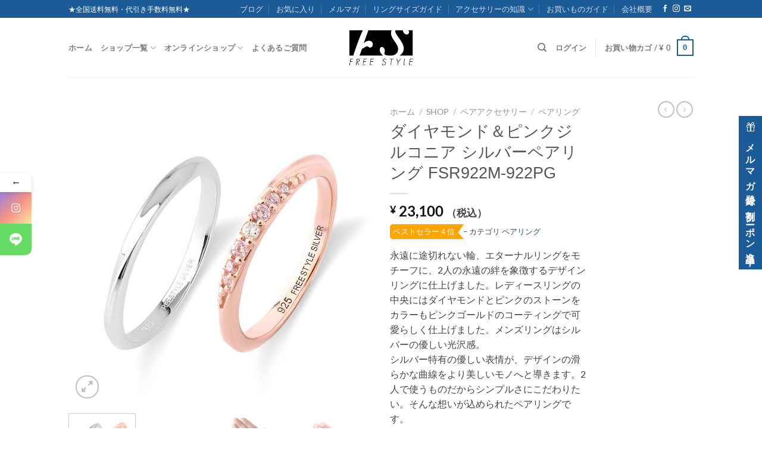

--- FILE ---
content_type: text/html; charset=UTF-8
request_url: https://www.freestylesilver.com/shop/pair-accessories/pair-ring/fsr922-mpg/
body_size: 66997
content:
<!DOCTYPE html><html lang="ja" class="loading-site no-js bg-fill"><head><meta charset="UTF-8" /><link rel="profile" href="http://gmpg.org/xfn/11" /><link rel="pingback" href="https://www.freestylesilver.com/xmlrpc.php" /> <script>document.documentElement.className = document.documentElement.className + ' yes-js js_active js'</script> <script>(function(html){html.className = html.className.replace(/\bno-js\b/,'js')})(document.documentElement);</script> <style>.row.category-page-row {
display: none !important ;
}</style><style>.add-to-cart-button {
display: none !important ;
}</style><style>.badge-container {
display: none !important ;
}</style><style>.star-rating {
display: none !important ;
}</style><style>.wishlist-icon {
display: none !important ;
}</style><style>.shop-page-title {
display: none !important ;
}</style><style>form#stickyelements-form input::-moz-placeholder{
						color: #4F4F4F;
					} 
					form#stickyelements-form input::-ms-input-placeholder{
						color: #4F4F4F					} 
					form#stickyelements-form input::-webkit-input-placeholder{
						color: #4F4F4F					}
					form#stickyelements-form input::placeholder{
						color: #4F4F4F					}
					form#stickyelements-form textarea::placeholder {
						color: #4F4F4F					}
					form#stickyelements-form textarea::-moz-placeholder {
						color: #4F4F4F					}</style><meta name='robots' content='index, follow, max-image-preview:large, max-snippet:-1, max-video-preview:-1' /><link media="all" href="https://www.freestylesilver.com/wp-content/cache/autoptimize/css/autoptimize_50c9aebedb5ee6f1154da11a3bd0474d.css" rel="stylesheet"><link media="screen" href="https://www.freestylesilver.com/wp-content/cache/autoptimize/css/autoptimize_c373ff8496d24b4d524560b2d315e9d1.css" rel="stylesheet"><title>ダイヤモンド＆ピンクジルコニア シルバーペアリング FSR922M-922PG - Free Style 公式通販</title><meta name="description" content="【全国配送料無料】【代引手数料無料】【ラッピング無料】※平日14時までのご注文は即日発送いたします※" /><link rel="canonical" href="https://www.freestylesilver.com/shop/pair-accessories/pair-ring/fsr922-mpg/" /><meta property="og:locale" content="ja_JP" /><meta property="og:type" content="article" /><meta property="og:title" content="ダイヤモンド＆ピンクジルコニア シルバーペアリング FSR922M-922PG - Free Style 公式通販" /><meta property="og:description" content="【全国配送料無料】【代引手数料無料】【ラッピング無料】※平日14時までのご注文は即日発送いたします※" /><meta property="og:url" content="https://www.freestylesilver.com/shop/pair-accessories/pair-ring/fsr922-mpg/" /><meta property="og:site_name" content="Free Style 公式通販" /><meta property="article:modified_time" content="2025-10-31T11:10:02+00:00" /><meta property="og:image" content="https://www.freestylesilver.com/wp-content/uploads/2016/06/ダイヤモンド＆ピンクジルコニア　シルバーペアリング-FSR922M-922PG-1-1.jpg" /><meta property="og:image:width" content="1000" /><meta property="og:image:height" content="1000" /><meta property="og:image:type" content="image/jpeg" /><meta name="twitter:card" content="summary_large_image" /><meta name="twitter:label1" content="推定読み取り時間" /><meta name="twitter:data1" content="2分" /> <script type="application/ld+json" class="yoast-schema-graph">{"@context":"https://schema.org","@graph":[{"@type":["WebPage","ItemPage"],"@id":"https://www.freestylesilver.com/shop/pair-accessories/pair-ring/fsr922-mpg/","url":"https://www.freestylesilver.com/shop/pair-accessories/pair-ring/fsr922-mpg/","name":"ダイヤモンド＆ピンクジルコニア シルバーペアリング FSR922M-922PG - Free Style 公式通販","isPartOf":{"@id":"https://www.freestylesilver.com/#website"},"primaryImageOfPage":{"@id":"https://www.freestylesilver.com/shop/pair-accessories/pair-ring/fsr922-mpg/#primaryimage"},"image":{"@id":"https://www.freestylesilver.com/shop/pair-accessories/pair-ring/fsr922-mpg/#primaryimage"},"thumbnailUrl":"https://www.freestylesilver.com/wp-content/uploads/2016/06/ダイヤモンド＆ピンクジルコニア　シルバーペアリング-FSR922M-922PG-1-1.jpg","datePublished":"2022-06-04T01:50:56+00:00","dateModified":"2025-10-31T11:10:02+00:00","description":"【全国配送料無料】【代引手数料無料】【ラッピング無料】※平日14時までのご注文は即日発送いたします※","breadcrumb":{"@id":"https://www.freestylesilver.com/shop/pair-accessories/pair-ring/fsr922-mpg/#breadcrumb"},"inLanguage":"ja","potentialAction":[{"@type":"ReadAction","target":["https://www.freestylesilver.com/shop/pair-accessories/pair-ring/fsr922-mpg/"]}]},{"@type":"ImageObject","inLanguage":"ja","@id":"https://www.freestylesilver.com/shop/pair-accessories/pair-ring/fsr922-mpg/#primaryimage","url":"https://www.freestylesilver.com/wp-content/uploads/2016/06/ダイヤモンド＆ピンクジルコニア　シルバーペアリング-FSR922M-922PG-1-1.jpg","contentUrl":"https://www.freestylesilver.com/wp-content/uploads/2016/06/ダイヤモンド＆ピンクジルコニア　シルバーペアリング-FSR922M-922PG-1-1.jpg","width":1000,"height":1000,"caption":"ダイヤモンド＆ピンクジルコニア　シルバーペアリング FSR922M-922PG (1)"},{"@type":"BreadcrumbList","@id":"https://www.freestylesilver.com/shop/pair-accessories/pair-ring/fsr922-mpg/#breadcrumb","itemListElement":[{"@type":"ListItem","position":1,"name":"ホーム","item":"https://www.freestylesilver.com/"},{"@type":"ListItem","position":2,"name":"Shop","item":"https://www.freestylesilver.com/shop/"},{"@type":"ListItem","position":3,"name":"ダイヤモンド＆ピンクジルコニア シルバーペアリング FSR922M-922PG"}]},{"@type":"WebSite","@id":"https://www.freestylesilver.com/#website","url":"https://www.freestylesilver.com/","name":"Free Style 公式通販","description":"シルバーアクセサリー通販 ・ フリースタイル","potentialAction":[{"@type":"SearchAction","target":{"@type":"EntryPoint","urlTemplate":"https://www.freestylesilver.com/?s={search_term_string}"},"query-input":{"@type":"PropertyValueSpecification","valueRequired":true,"valueName":"search_term_string"}}],"inLanguage":"ja"}]}</script> <link rel='dns-prefetch' href='//www.freestylesilver.com' /><link rel='dns-prefetch' href='//use.fontawesome.com' /><link rel='dns-prefetch' href='//fonts.googleapis.com' /><link rel='prefetch' href='https://www.freestylesilver.com/wp-content/themes/flatsome/assets/js/flatsome.js?ver=e1ad26bd5672989785e1' /><link rel='prefetch' href='https://www.freestylesilver.com/wp-content/themes/flatsome/assets/js/chunk.slider.js?ver=3.19.9' /><link rel='prefetch' href='https://www.freestylesilver.com/wp-content/themes/flatsome/assets/js/chunk.popups.js?ver=3.19.9' /><link rel='prefetch' href='https://www.freestylesilver.com/wp-content/themes/flatsome/assets/js/chunk.tooltips.js?ver=3.19.9' /><link rel='prefetch' href='https://www.freestylesilver.com/wp-content/themes/flatsome/assets/js/woocommerce.js?ver=dd6035ce106022a74757' /><link rel="alternate" type="application/rss+xml" title="Free Style 公式通販 &raquo; フィード" href="https://www.freestylesilver.com/feed/" /><link rel="alternate" type="application/rss+xml" title="Free Style 公式通販 &raquo; コメントフィード" href="https://www.freestylesilver.com/comments/feed/" /><link rel="alternate" type="application/rss+xml" title="Free Style 公式通販 &raquo; ダイヤモンド＆ピンクジルコニア シルバーペアリング  FSR922M-922PG のコメントのフィード" href="https://www.freestylesilver.com/shop/pair-accessories/pair-ring/fsr922-mpg/feed/" /><link rel="alternate" title="oEmbed (JSON)" type="application/json+oembed" href="https://www.freestylesilver.com/wp-json/oembed/1.0/embed?url=https%3A%2F%2Fwww.freestylesilver.com%2Fshop%2Fpair-accessories%2Fpair-ring%2Ffsr922-mpg%2F" /><link rel="alternate" title="oEmbed (XML)" type="text/xml+oembed" href="https://www.freestylesilver.com/wp-json/oembed/1.0/embed?url=https%3A%2F%2Fwww.freestylesilver.com%2Fshop%2Fpair-accessories%2Fpair-ring%2Ffsr922-mpg%2F&#038;format=xml" /><style id='wp-img-auto-sizes-contain-inline-css' type='text/css'>img:is([sizes=auto i],[sizes^="auto," i]){contain-intrinsic-size:3000px 1500px}
/*# sourceURL=wp-img-auto-sizes-contain-inline-css */</style><link rel='stylesheet' id='twb-open-sans-css' href='https://fonts.googleapis.com/css?family=Open+Sans%3A300%2C400%2C500%2C600%2C700%2C800&#038;display=swap&#038;ver=d8a7ff3aac730880bd34c554abb58063' type='text/css' media='all' /><style id='wp-block-library-inline-css' type='text/css'>:root{--wp-block-synced-color:#7a00df;--wp-block-synced-color--rgb:122,0,223;--wp-bound-block-color:var(--wp-block-synced-color);--wp-editor-canvas-background:#ddd;--wp-admin-theme-color:#007cba;--wp-admin-theme-color--rgb:0,124,186;--wp-admin-theme-color-darker-10:#006ba1;--wp-admin-theme-color-darker-10--rgb:0,107,160.5;--wp-admin-theme-color-darker-20:#005a87;--wp-admin-theme-color-darker-20--rgb:0,90,135;--wp-admin-border-width-focus:2px}@media (min-resolution:192dpi){:root{--wp-admin-border-width-focus:1.5px}}.wp-element-button{cursor:pointer}:root .has-very-light-gray-background-color{background-color:#eee}:root .has-very-dark-gray-background-color{background-color:#313131}:root .has-very-light-gray-color{color:#eee}:root .has-very-dark-gray-color{color:#313131}:root .has-vivid-green-cyan-to-vivid-cyan-blue-gradient-background{background:linear-gradient(135deg,#00d084,#0693e3)}:root .has-purple-crush-gradient-background{background:linear-gradient(135deg,#34e2e4,#4721fb 50%,#ab1dfe)}:root .has-hazy-dawn-gradient-background{background:linear-gradient(135deg,#faaca8,#dad0ec)}:root .has-subdued-olive-gradient-background{background:linear-gradient(135deg,#fafae1,#67a671)}:root .has-atomic-cream-gradient-background{background:linear-gradient(135deg,#fdd79a,#004a59)}:root .has-nightshade-gradient-background{background:linear-gradient(135deg,#330968,#31cdcf)}:root .has-midnight-gradient-background{background:linear-gradient(135deg,#020381,#2874fc)}:root{--wp--preset--font-size--normal:16px;--wp--preset--font-size--huge:42px}.has-regular-font-size{font-size:1em}.has-larger-font-size{font-size:2.625em}.has-normal-font-size{font-size:var(--wp--preset--font-size--normal)}.has-huge-font-size{font-size:var(--wp--preset--font-size--huge)}.has-text-align-center{text-align:center}.has-text-align-left{text-align:left}.has-text-align-right{text-align:right}.has-fit-text{white-space:nowrap!important}#end-resizable-editor-section{display:none}.aligncenter{clear:both}.items-justified-left{justify-content:flex-start}.items-justified-center{justify-content:center}.items-justified-right{justify-content:flex-end}.items-justified-space-between{justify-content:space-between}.screen-reader-text{border:0;clip-path:inset(50%);height:1px;margin:-1px;overflow:hidden;padding:0;position:absolute;width:1px;word-wrap:normal!important}.screen-reader-text:focus{background-color:#ddd;clip-path:none;color:#444;display:block;font-size:1em;height:auto;left:5px;line-height:normal;padding:15px 23px 14px;text-decoration:none;top:5px;width:auto;z-index:100000}html :where(.has-border-color){border-style:solid}html :where([style*=border-top-color]){border-top-style:solid}html :where([style*=border-right-color]){border-right-style:solid}html :where([style*=border-bottom-color]){border-bottom-style:solid}html :where([style*=border-left-color]){border-left-style:solid}html :where([style*=border-width]){border-style:solid}html :where([style*=border-top-width]){border-top-style:solid}html :where([style*=border-right-width]){border-right-style:solid}html :where([style*=border-bottom-width]){border-bottom-style:solid}html :where([style*=border-left-width]){border-left-style:solid}html :where(img[class*=wp-image-]){height:auto;max-width:100%}:where(figure){margin:0 0 1em}html :where(.is-position-sticky){--wp-admin--admin-bar--position-offset:var(--wp-admin--admin-bar--height,0px)}@media screen and (max-width:600px){html :where(.is-position-sticky){--wp-admin--admin-bar--position-offset:0px}}

/*# sourceURL=wp-block-library-inline-css */</style><style id='yith-wcwl-main-inline-css' type='text/css'>:root { --color-add-to-wishlist-background: rgb(255,255,255); --color-add-to-wishlist-text: rgb(0,0,0); --color-add-to-wishlist-border: #333333; --color-add-to-wishlist-background-hover: rgb(255,255,255); --color-add-to-wishlist-text-hover: rgb(0,0,0); --color-add-to-wishlist-border-hover: #333333; --rounded-corners-radius: 10px; --add-to-cart-rounded-corners-radius: 16px; --feedback-duration: 3s } 
 :root { --color-add-to-wishlist-background: rgb(255,255,255); --color-add-to-wishlist-text: rgb(0,0,0); --color-add-to-wishlist-border: #333333; --color-add-to-wishlist-background-hover: rgb(255,255,255); --color-add-to-wishlist-text-hover: rgb(0,0,0); --color-add-to-wishlist-border-hover: #333333; --rounded-corners-radius: 10px; --add-to-cart-rounded-corners-radius: 16px; --feedback-duration: 3s } 
 :root { --color-add-to-wishlist-background: rgb(255,255,255); --color-add-to-wishlist-text: rgb(0,0,0); --color-add-to-wishlist-border: #333333; --color-add-to-wishlist-background-hover: rgb(255,255,255); --color-add-to-wishlist-text-hover: rgb(0,0,0); --color-add-to-wishlist-border-hover: #333333; --rounded-corners-radius: 10px; --add-to-cart-rounded-corners-radius: 16px; --feedback-duration: 3s } 
 :root { --color-add-to-wishlist-background: rgb(255,255,255); --color-add-to-wishlist-text: rgb(0,0,0); --color-add-to-wishlist-border: #333333; --color-add-to-wishlist-background-hover: rgb(255,255,255); --color-add-to-wishlist-text-hover: rgb(0,0,0); --color-add-to-wishlist-border-hover: #333333; --rounded-corners-radius: 10px; --add-to-cart-rounded-corners-radius: 16px; --feedback-duration: 3s } 
 :root { --color-add-to-wishlist-background: rgb(255,255,255); --color-add-to-wishlist-text: rgb(0,0,0); --color-add-to-wishlist-border: #333333; --color-add-to-wishlist-background-hover: rgb(255,255,255); --color-add-to-wishlist-text-hover: rgb(0,0,0); --color-add-to-wishlist-border-hover: #333333; --rounded-corners-radius: 10px; --add-to-cart-rounded-corners-radius: 16px; --feedback-duration: 3s } 
 :root { --color-add-to-wishlist-background: rgb(255,255,255); --color-add-to-wishlist-text: rgb(0,0,0); --color-add-to-wishlist-border: #333333; --color-add-to-wishlist-background-hover: rgb(255,255,255); --color-add-to-wishlist-text-hover: rgb(0,0,0); --color-add-to-wishlist-border-hover: #333333; --rounded-corners-radius: 10px; --add-to-cart-rounded-corners-radius: 16px; --feedback-duration: 3s } 
/*# sourceURL=yith-wcwl-main-inline-css */</style><style id='global-styles-inline-css' type='text/css'>:root{--wp--preset--aspect-ratio--square: 1;--wp--preset--aspect-ratio--4-3: 4/3;--wp--preset--aspect-ratio--3-4: 3/4;--wp--preset--aspect-ratio--3-2: 3/2;--wp--preset--aspect-ratio--2-3: 2/3;--wp--preset--aspect-ratio--16-9: 16/9;--wp--preset--aspect-ratio--9-16: 9/16;--wp--preset--color--black: #000000;--wp--preset--color--cyan-bluish-gray: #abb8c3;--wp--preset--color--white: #ffffff;--wp--preset--color--pale-pink: #f78da7;--wp--preset--color--vivid-red: #cf2e2e;--wp--preset--color--luminous-vivid-orange: #ff6900;--wp--preset--color--luminous-vivid-amber: #fcb900;--wp--preset--color--light-green-cyan: #7bdcb5;--wp--preset--color--vivid-green-cyan: #00d084;--wp--preset--color--pale-cyan-blue: #8ed1fc;--wp--preset--color--vivid-cyan-blue: #0693e3;--wp--preset--color--vivid-purple: #9b51e0;--wp--preset--color--primary: #446084;--wp--preset--color--secondary: #d26e4b;--wp--preset--color--success: #7a9c59;--wp--preset--color--alert: #b20000;--wp--preset--gradient--vivid-cyan-blue-to-vivid-purple: linear-gradient(135deg,rgb(6,147,227) 0%,rgb(155,81,224) 100%);--wp--preset--gradient--light-green-cyan-to-vivid-green-cyan: linear-gradient(135deg,rgb(122,220,180) 0%,rgb(0,208,130) 100%);--wp--preset--gradient--luminous-vivid-amber-to-luminous-vivid-orange: linear-gradient(135deg,rgb(252,185,0) 0%,rgb(255,105,0) 100%);--wp--preset--gradient--luminous-vivid-orange-to-vivid-red: linear-gradient(135deg,rgb(255,105,0) 0%,rgb(207,46,46) 100%);--wp--preset--gradient--very-light-gray-to-cyan-bluish-gray: linear-gradient(135deg,rgb(238,238,238) 0%,rgb(169,184,195) 100%);--wp--preset--gradient--cool-to-warm-spectrum: linear-gradient(135deg,rgb(74,234,220) 0%,rgb(151,120,209) 20%,rgb(207,42,186) 40%,rgb(238,44,130) 60%,rgb(251,105,98) 80%,rgb(254,248,76) 100%);--wp--preset--gradient--blush-light-purple: linear-gradient(135deg,rgb(255,206,236) 0%,rgb(152,150,240) 100%);--wp--preset--gradient--blush-bordeaux: linear-gradient(135deg,rgb(254,205,165) 0%,rgb(254,45,45) 50%,rgb(107,0,62) 100%);--wp--preset--gradient--luminous-dusk: linear-gradient(135deg,rgb(255,203,112) 0%,rgb(199,81,192) 50%,rgb(65,88,208) 100%);--wp--preset--gradient--pale-ocean: linear-gradient(135deg,rgb(255,245,203) 0%,rgb(182,227,212) 50%,rgb(51,167,181) 100%);--wp--preset--gradient--electric-grass: linear-gradient(135deg,rgb(202,248,128) 0%,rgb(113,206,126) 100%);--wp--preset--gradient--midnight: linear-gradient(135deg,rgb(2,3,129) 0%,rgb(40,116,252) 100%);--wp--preset--font-size--small: 13px;--wp--preset--font-size--medium: 20px;--wp--preset--font-size--large: 36px;--wp--preset--font-size--x-large: 42px;--wp--preset--spacing--20: 0.44rem;--wp--preset--spacing--30: 0.67rem;--wp--preset--spacing--40: 1rem;--wp--preset--spacing--50: 1.5rem;--wp--preset--spacing--60: 2.25rem;--wp--preset--spacing--70: 3.38rem;--wp--preset--spacing--80: 5.06rem;--wp--preset--shadow--natural: 6px 6px 9px rgba(0, 0, 0, 0.2);--wp--preset--shadow--deep: 12px 12px 50px rgba(0, 0, 0, 0.4);--wp--preset--shadow--sharp: 6px 6px 0px rgba(0, 0, 0, 0.2);--wp--preset--shadow--outlined: 6px 6px 0px -3px rgb(255, 255, 255), 6px 6px rgb(0, 0, 0);--wp--preset--shadow--crisp: 6px 6px 0px rgb(0, 0, 0);}:where(body) { margin: 0; }.wp-site-blocks > .alignleft { float: left; margin-right: 2em; }.wp-site-blocks > .alignright { float: right; margin-left: 2em; }.wp-site-blocks > .aligncenter { justify-content: center; margin-left: auto; margin-right: auto; }:where(.is-layout-flex){gap: 0.5em;}:where(.is-layout-grid){gap: 0.5em;}.is-layout-flow > .alignleft{float: left;margin-inline-start: 0;margin-inline-end: 2em;}.is-layout-flow > .alignright{float: right;margin-inline-start: 2em;margin-inline-end: 0;}.is-layout-flow > .aligncenter{margin-left: auto !important;margin-right: auto !important;}.is-layout-constrained > .alignleft{float: left;margin-inline-start: 0;margin-inline-end: 2em;}.is-layout-constrained > .alignright{float: right;margin-inline-start: 2em;margin-inline-end: 0;}.is-layout-constrained > .aligncenter{margin-left: auto !important;margin-right: auto !important;}.is-layout-constrained > :where(:not(.alignleft):not(.alignright):not(.alignfull)){margin-left: auto !important;margin-right: auto !important;}body .is-layout-flex{display: flex;}.is-layout-flex{flex-wrap: wrap;align-items: center;}.is-layout-flex > :is(*, div){margin: 0;}body .is-layout-grid{display: grid;}.is-layout-grid > :is(*, div){margin: 0;}body{padding-top: 0px;padding-right: 0px;padding-bottom: 0px;padding-left: 0px;}a:where(:not(.wp-element-button)){text-decoration: none;}:root :where(.wp-element-button, .wp-block-button__link){background-color: #32373c;border-width: 0;color: #fff;font-family: inherit;font-size: inherit;font-style: inherit;font-weight: inherit;letter-spacing: inherit;line-height: inherit;padding-top: calc(0.667em + 2px);padding-right: calc(1.333em + 2px);padding-bottom: calc(0.667em + 2px);padding-left: calc(1.333em + 2px);text-decoration: none;text-transform: inherit;}.has-black-color{color: var(--wp--preset--color--black) !important;}.has-cyan-bluish-gray-color{color: var(--wp--preset--color--cyan-bluish-gray) !important;}.has-white-color{color: var(--wp--preset--color--white) !important;}.has-pale-pink-color{color: var(--wp--preset--color--pale-pink) !important;}.has-vivid-red-color{color: var(--wp--preset--color--vivid-red) !important;}.has-luminous-vivid-orange-color{color: var(--wp--preset--color--luminous-vivid-orange) !important;}.has-luminous-vivid-amber-color{color: var(--wp--preset--color--luminous-vivid-amber) !important;}.has-light-green-cyan-color{color: var(--wp--preset--color--light-green-cyan) !important;}.has-vivid-green-cyan-color{color: var(--wp--preset--color--vivid-green-cyan) !important;}.has-pale-cyan-blue-color{color: var(--wp--preset--color--pale-cyan-blue) !important;}.has-vivid-cyan-blue-color{color: var(--wp--preset--color--vivid-cyan-blue) !important;}.has-vivid-purple-color{color: var(--wp--preset--color--vivid-purple) !important;}.has-primary-color{color: var(--wp--preset--color--primary) !important;}.has-secondary-color{color: var(--wp--preset--color--secondary) !important;}.has-success-color{color: var(--wp--preset--color--success) !important;}.has-alert-color{color: var(--wp--preset--color--alert) !important;}.has-black-background-color{background-color: var(--wp--preset--color--black) !important;}.has-cyan-bluish-gray-background-color{background-color: var(--wp--preset--color--cyan-bluish-gray) !important;}.has-white-background-color{background-color: var(--wp--preset--color--white) !important;}.has-pale-pink-background-color{background-color: var(--wp--preset--color--pale-pink) !important;}.has-vivid-red-background-color{background-color: var(--wp--preset--color--vivid-red) !important;}.has-luminous-vivid-orange-background-color{background-color: var(--wp--preset--color--luminous-vivid-orange) !important;}.has-luminous-vivid-amber-background-color{background-color: var(--wp--preset--color--luminous-vivid-amber) !important;}.has-light-green-cyan-background-color{background-color: var(--wp--preset--color--light-green-cyan) !important;}.has-vivid-green-cyan-background-color{background-color: var(--wp--preset--color--vivid-green-cyan) !important;}.has-pale-cyan-blue-background-color{background-color: var(--wp--preset--color--pale-cyan-blue) !important;}.has-vivid-cyan-blue-background-color{background-color: var(--wp--preset--color--vivid-cyan-blue) !important;}.has-vivid-purple-background-color{background-color: var(--wp--preset--color--vivid-purple) !important;}.has-primary-background-color{background-color: var(--wp--preset--color--primary) !important;}.has-secondary-background-color{background-color: var(--wp--preset--color--secondary) !important;}.has-success-background-color{background-color: var(--wp--preset--color--success) !important;}.has-alert-background-color{background-color: var(--wp--preset--color--alert) !important;}.has-black-border-color{border-color: var(--wp--preset--color--black) !important;}.has-cyan-bluish-gray-border-color{border-color: var(--wp--preset--color--cyan-bluish-gray) !important;}.has-white-border-color{border-color: var(--wp--preset--color--white) !important;}.has-pale-pink-border-color{border-color: var(--wp--preset--color--pale-pink) !important;}.has-vivid-red-border-color{border-color: var(--wp--preset--color--vivid-red) !important;}.has-luminous-vivid-orange-border-color{border-color: var(--wp--preset--color--luminous-vivid-orange) !important;}.has-luminous-vivid-amber-border-color{border-color: var(--wp--preset--color--luminous-vivid-amber) !important;}.has-light-green-cyan-border-color{border-color: var(--wp--preset--color--light-green-cyan) !important;}.has-vivid-green-cyan-border-color{border-color: var(--wp--preset--color--vivid-green-cyan) !important;}.has-pale-cyan-blue-border-color{border-color: var(--wp--preset--color--pale-cyan-blue) !important;}.has-vivid-cyan-blue-border-color{border-color: var(--wp--preset--color--vivid-cyan-blue) !important;}.has-vivid-purple-border-color{border-color: var(--wp--preset--color--vivid-purple) !important;}.has-primary-border-color{border-color: var(--wp--preset--color--primary) !important;}.has-secondary-border-color{border-color: var(--wp--preset--color--secondary) !important;}.has-success-border-color{border-color: var(--wp--preset--color--success) !important;}.has-alert-border-color{border-color: var(--wp--preset--color--alert) !important;}.has-vivid-cyan-blue-to-vivid-purple-gradient-background{background: var(--wp--preset--gradient--vivid-cyan-blue-to-vivid-purple) !important;}.has-light-green-cyan-to-vivid-green-cyan-gradient-background{background: var(--wp--preset--gradient--light-green-cyan-to-vivid-green-cyan) !important;}.has-luminous-vivid-amber-to-luminous-vivid-orange-gradient-background{background: var(--wp--preset--gradient--luminous-vivid-amber-to-luminous-vivid-orange) !important;}.has-luminous-vivid-orange-to-vivid-red-gradient-background{background: var(--wp--preset--gradient--luminous-vivid-orange-to-vivid-red) !important;}.has-very-light-gray-to-cyan-bluish-gray-gradient-background{background: var(--wp--preset--gradient--very-light-gray-to-cyan-bluish-gray) !important;}.has-cool-to-warm-spectrum-gradient-background{background: var(--wp--preset--gradient--cool-to-warm-spectrum) !important;}.has-blush-light-purple-gradient-background{background: var(--wp--preset--gradient--blush-light-purple) !important;}.has-blush-bordeaux-gradient-background{background: var(--wp--preset--gradient--blush-bordeaux) !important;}.has-luminous-dusk-gradient-background{background: var(--wp--preset--gradient--luminous-dusk) !important;}.has-pale-ocean-gradient-background{background: var(--wp--preset--gradient--pale-ocean) !important;}.has-electric-grass-gradient-background{background: var(--wp--preset--gradient--electric-grass) !important;}.has-midnight-gradient-background{background: var(--wp--preset--gradient--midnight) !important;}.has-small-font-size{font-size: var(--wp--preset--font-size--small) !important;}.has-medium-font-size{font-size: var(--wp--preset--font-size--medium) !important;}.has-large-font-size{font-size: var(--wp--preset--font-size--large) !important;}.has-x-large-font-size{font-size: var(--wp--preset--font-size--x-large) !important;}
/*# sourceURL=global-styles-inline-css */</style><style id='font-awesome-svg-styles-default-inline-css' type='text/css'>.svg-inline--fa {
  display: inline-block;
  height: 1em;
  overflow: visible;
  vertical-align: -.125em;
}
/*# sourceURL=font-awesome-svg-styles-default-inline-css */</style><link rel='stylesheet' id='font-awesome-svg-styles-css' href='https://www.freestylesilver.com/wp-content/cache/autoptimize/css/autoptimize_single_9fdb84996e7caf24e943507643203ef4.css' type='text/css' media='all' /><style id='font-awesome-svg-styles-inline-css' type='text/css'>.wp-block-font-awesome-icon svg::before,
   .wp-rich-text-font-awesome-icon svg::before {content: unset;}
/*# sourceURL=font-awesome-svg-styles-inline-css */</style><style id='woocommerce-inline-inline-css' type='text/css'>.woocommerce form .form-row .required { visibility: visible; }
/*# sourceURL=woocommerce-inline-inline-css */</style><link rel='stylesheet' id='font-awesome-official-css' href='https://use.fontawesome.com/releases/v5.14.0/css/all.css' type='text/css' media='all' integrity="sha384-HzLeBuhoNPvSl5KYnjx0BT+WB0QEEqLprO+NBkkk5gbc67FTaL7XIGa2w1L0Xbgc" crossorigin="anonymous" /><style id='flatsome-main-inline-css' type='text/css'>@font-face {
				font-family: "fl-icons";
				font-display: block;
				src: url(https://www.freestylesilver.com/wp-content/themes/flatsome/assets/css/icons/fl-icons.eot?v=3.19.9);
				src:
					url(https://www.freestylesilver.com/wp-content/themes/flatsome/assets/css/icons/fl-icons.eot#iefix?v=3.19.9) format("embedded-opentype"),
					url(https://www.freestylesilver.com/wp-content/themes/flatsome/assets/css/icons/fl-icons.woff2?v=3.19.9) format("woff2"),
					url(https://www.freestylesilver.com/wp-content/themes/flatsome/assets/css/icons/fl-icons.ttf?v=3.19.9) format("truetype"),
					url(https://www.freestylesilver.com/wp-content/themes/flatsome/assets/css/icons/fl-icons.woff?v=3.19.9) format("woff"),
					url(https://www.freestylesilver.com/wp-content/themes/flatsome/assets/css/icons/fl-icons.svg?v=3.19.9#fl-icons) format("svg");
			}
/*# sourceURL=flatsome-main-inline-css */</style><link rel='stylesheet' id='mystickyelements-google-fonts-css' href='https://fonts.googleapis.com/css?family=Poppins%3A400%2C500%2C600%2C700&#038;ver=d8a7ff3aac730880bd34c554abb58063' type='text/css' media='all' /><link rel='stylesheet' id='font-awesome-official-v4shim-css' href='https://use.fontawesome.com/releases/v5.14.0/css/v4-shims.css' type='text/css' media='all' integrity="sha384-9aKO2QU3KETrRCCXFbhLK16iRd15nC+OYEmpVb54jY8/CEXz/GVRsnM73wcbYw+m" crossorigin="anonymous" /><style id='font-awesome-official-v4shim-inline-css' type='text/css'>@font-face {
font-family: "FontAwesome";
font-display: block;
src: url("https://use.fontawesome.com/releases/v5.14.0/webfonts/fa-brands-400.eot"),
		url("https://use.fontawesome.com/releases/v5.14.0/webfonts/fa-brands-400.eot?#iefix") format("embedded-opentype"),
		url("https://use.fontawesome.com/releases/v5.14.0/webfonts/fa-brands-400.woff2") format("woff2"),
		url("https://use.fontawesome.com/releases/v5.14.0/webfonts/fa-brands-400.woff") format("woff"),
		url("https://use.fontawesome.com/releases/v5.14.0/webfonts/fa-brands-400.ttf") format("truetype"),
		url("https://use.fontawesome.com/releases/v5.14.0/webfonts/fa-brands-400.svg#fontawesome") format("svg");
}

@font-face {
font-family: "FontAwesome";
font-display: block;
src: url("https://use.fontawesome.com/releases/v5.14.0/webfonts/fa-solid-900.eot"),
		url("https://use.fontawesome.com/releases/v5.14.0/webfonts/fa-solid-900.eot?#iefix") format("embedded-opentype"),
		url("https://use.fontawesome.com/releases/v5.14.0/webfonts/fa-solid-900.woff2") format("woff2"),
		url("https://use.fontawesome.com/releases/v5.14.0/webfonts/fa-solid-900.woff") format("woff"),
		url("https://use.fontawesome.com/releases/v5.14.0/webfonts/fa-solid-900.ttf") format("truetype"),
		url("https://use.fontawesome.com/releases/v5.14.0/webfonts/fa-solid-900.svg#fontawesome") format("svg");
}

@font-face {
font-family: "FontAwesome";
font-display: block;
src: url("https://use.fontawesome.com/releases/v5.14.0/webfonts/fa-regular-400.eot"),
		url("https://use.fontawesome.com/releases/v5.14.0/webfonts/fa-regular-400.eot?#iefix") format("embedded-opentype"),
		url("https://use.fontawesome.com/releases/v5.14.0/webfonts/fa-regular-400.woff2") format("woff2"),
		url("https://use.fontawesome.com/releases/v5.14.0/webfonts/fa-regular-400.woff") format("woff"),
		url("https://use.fontawesome.com/releases/v5.14.0/webfonts/fa-regular-400.ttf") format("truetype"),
		url("https://use.fontawesome.com/releases/v5.14.0/webfonts/fa-regular-400.svg#fontawesome") format("svg");
unicode-range: U+F004-F005,U+F007,U+F017,U+F022,U+F024,U+F02E,U+F03E,U+F044,U+F057-F059,U+F06E,U+F070,U+F075,U+F07B-F07C,U+F080,U+F086,U+F089,U+F094,U+F09D,U+F0A0,U+F0A4-F0A7,U+F0C5,U+F0C7-F0C8,U+F0E0,U+F0EB,U+F0F3,U+F0F8,U+F0FE,U+F111,U+F118-F11A,U+F11C,U+F133,U+F144,U+F146,U+F14A,U+F14D-F14E,U+F150-F152,U+F15B-F15C,U+F164-F165,U+F185-F186,U+F191-F192,U+F1AD,U+F1C1-F1C9,U+F1CD,U+F1D8,U+F1E3,U+F1EA,U+F1F6,U+F1F9,U+F20A,U+F247-F249,U+F24D,U+F254-F25B,U+F25D,U+F267,U+F271-F274,U+F279,U+F28B,U+F28D,U+F2B5-F2B6,U+F2B9,U+F2BB,U+F2BD,U+F2C1-F2C2,U+F2D0,U+F2D2,U+F2DC,U+F2ED,U+F328,U+F358-F35B,U+F3A5,U+F3D1,U+F410,U+F4AD;
}
/*# sourceURL=font-awesome-official-v4shim-inline-css */</style> <script type="text/template" id="tmpl-variation-template"><div class="woocommerce-variation-description">{{{ data.variation.variation_description }}}</div>
	<div class="woocommerce-variation-price">{{{ data.variation.price_html }}}</div>
	<div class="woocommerce-variation-availability">{{{ data.variation.availability_html }}}</div></script> <script type="text/template" id="tmpl-unavailable-variation-template"><p role="alert">この商品は対応しておりません。異なる組み合わせを選択してください。</p></script> <script type="text/javascript">window._nslDOMReady = (function () {
                const executedCallbacks = new Set();
            
                return function (callback) {
                    /**
                    * Third parties might dispatch DOMContentLoaded events, so we need to ensure that we only run our callback once!
                    */
                    if (executedCallbacks.has(callback)) return;
            
                    const wrappedCallback = function () {
                        if (executedCallbacks.has(callback)) return;
                        executedCallbacks.add(callback);
                        callback();
                    };
            
                    if (document.readyState === "complete" || document.readyState === "interactive") {
                        wrappedCallback();
                    } else {
                        document.addEventListener("DOMContentLoaded", wrappedCallback);
                    }
                };
            })();</script><script type="text/javascript" src="https://www.freestylesilver.com/wp-includes/js/jquery/jquery.min.js?ver=3.7.1" id="jquery-core-js"></script> <script type="text/javascript" id="twb-global-js-extra">var twb = {"nonce":"808e98b345","ajax_url":"https://www.freestylesilver.com/wp-admin/admin-ajax.php","plugin_url":"https://www.freestylesilver.com/wp-content/plugins/slider-wd/booster","href":"https://www.freestylesilver.com/wp-admin/admin.php?page=twb_slider_wd"};
var twb = {"nonce":"808e98b345","ajax_url":"https://www.freestylesilver.com/wp-admin/admin-ajax.php","plugin_url":"https://www.freestylesilver.com/wp-content/plugins/slider-wd/booster","href":"https://www.freestylesilver.com/wp-admin/admin.php?page=twb_slider_wd"};
//# sourceURL=twb-global-js-extra</script> <script type="text/javascript" id="wp-util-js-extra">var _wpUtilSettings = {"ajax":{"url":"/wp-admin/admin-ajax.php"}};
//# sourceURL=wp-util-js-extra</script> <script type="text/javascript" id="wc-single-product-js-extra">var wc_single_product_params = {"i18n_required_rating_text":"\u8a55\u4fa1\u3092\u9078\u629e\u3057\u3066\u304f\u3060\u3055\u3044","i18n_rating_options":["1\u3064\u661f (\u6700\u9ad8\u8a55\u4fa1: 5\u3064\u661f)","2\u3064\u661f (\u6700\u9ad8\u8a55\u4fa1: 5\u3064\u661f)","3\u3064\u661f (\u6700\u9ad8\u8a55\u4fa1: 5\u3064\u661f)","4\u3064\u661f (\u6700\u9ad8\u8a55\u4fa1: 5\u3064\u661f)","5\u3064\u661f (\u6700\u9ad8\u8a55\u4fa1: 5\u3064\u661f)"],"i18n_product_gallery_trigger_text":"\u30d5\u30eb\u30b9\u30af\u30ea\u30fc\u30f3\u753b\u50cf\u30ae\u30e3\u30e9\u30ea\u30fc\u3092\u8868\u793a","review_rating_required":"yes","flexslider":{"rtl":false,"animation":"slide","smoothHeight":true,"directionNav":false,"controlNav":"thumbnails","slideshow":false,"animationSpeed":500,"animationLoop":false,"allowOneSlide":false},"zoom_enabled":"","zoom_options":[],"photoswipe_enabled":"","photoswipe_options":{"shareEl":false,"closeOnScroll":false,"history":false,"hideAnimationDuration":0,"showAnimationDuration":0},"flexslider_enabled":""};
//# sourceURL=wc-single-product-js-extra</script> <link rel="https://api.w.org/" href="https://www.freestylesilver.com/wp-json/" /><link rel="alternate" title="JSON" type="application/json" href="https://www.freestylesilver.com/wp-json/wp/v2/product/7385" /><link rel="EditURI" type="application/rsd+xml" title="RSD" href="https://www.freestylesilver.com/xmlrpc.php?rsd" /><link rel='shortlink' href='https://www.freestylesilver.com/?p=7385' /><style type="text/css">.eic-image .eic-image-caption {bottom: 0;left: 0;right: 0;text-align: left;font-size: 12px;color: rgba(255,255,255,1);background-color: rgba(0,0,0,0.7);}</style> <script>(function(w,d,s,l,i){w[l]=w[l]||[];w[l].push({'gtm.start':
new Date().getTime(),event:'gtm.js'});var f=d.getElementsByTagName(s)[0],
j=d.createElement(s),dl=l!='dataLayer'?'&l='+l:'';j.async=true;j.src=
'https://www.googletagmanager.com/gtm.js?id='+i+dl;f.parentNode.insertBefore(j,f);
})(window,document,'script','dataLayer','GTM-5N4RJSQ');</script>  <script src="https://r.moshimo.com/af/r/maftag.js" defer></script> <script async src="https://s.yimg.jp/images/listing/tool/cv/ytag.js"></script> <script>window.yjDataLayer = window.yjDataLayer || [];
function ytag() { yjDataLayer.push(arguments); }
ytag({"type":"ycl_cookie"});</script> <script>jQuery(document).ready(function($) {
    $('.woocommerce div.product div.images a').on('click', function(event) {
        event.preventDefault(); // Prevent the default link behavior

        // Check if the Flatsome Lightbox script is available
        if (typeof $.fancybox !== "undefined") {
            $.fancybox.open({
                src: $(this).attr('href'),
                type: 'image'
            });
        }
    });
});</script> <noscript><style>.woocommerce-product-gallery{ opacity: 1 !important; }</style></noscript><link rel="icon" href="https://www.freestylesilver.com/wp-content/uploads/2024/03/cropped-free-style-silver-favicon-32x32.jpg" sizes="32x32" /><link rel="icon" href="https://www.freestylesilver.com/wp-content/uploads/2024/03/cropped-free-style-silver-favicon-192x192.jpg" sizes="192x192" /><link rel="apple-touch-icon" href="https://www.freestylesilver.com/wp-content/uploads/2024/03/cropped-free-style-silver-favicon-180x180.jpg" /><meta name="msapplication-TileImage" content="https://www.freestylesilver.com/wp-content/uploads/2024/03/cropped-free-style-silver-favicon-270x270.jpg" /><meta name="generator" content="Product Filter for WooCommerce"/><style id="custom-css" type="text/css">:root {--primary-color: #1b5b98;--fs-color-primary: #1b5b98;--fs-color-secondary: #d26e4b;--fs-color-success: #7a9c59;--fs-color-alert: #b20000;--fs-experimental-link-color: #334862;--fs-experimental-link-color-hover: #111;}.tooltipster-base {--tooltip-color: #fff;--tooltip-bg-color: #000;}.off-canvas-right .mfp-content, .off-canvas-left .mfp-content {--drawer-width: 300px;}.off-canvas .mfp-content.off-canvas-cart {--drawer-width: 360px;}html{background-color:#ffffff!important;}.sticky-add-to-cart--active, #wrapper,#main,#main.dark{background-color: #ffffff}.header-main{height: 100px}#logo img{max-height: 100px}#logo{width:110px;}.stuck #logo img{padding:3px 0;}.header-top{min-height: 30px}.transparent .header-main{height: 90px}.transparent #logo img{max-height: 90px}.has-transparent + .page-title:first-of-type,.has-transparent + #main > .page-title,.has-transparent + #main > div > .page-title,.has-transparent + #main .page-header-wrapper:first-of-type .page-title{padding-top: 120px;}.header.show-on-scroll,.stuck .header-main{height:70px!important}.stuck #logo img{max-height: 70px!important}.header-bg-color {background-color: rgba(255,255,255,0.9)}.header-bottom {background-color: #F1F1F1}.stuck .header-main .nav > li > a{line-height: 50px }@media (max-width: 549px) {.header-main{height: 70px}#logo img{max-height: 70px}}body{font-size: 100%;}@media screen and (max-width: 549px){body{font-size: 100%;}}body{font-family: Lato, sans-serif;}body {font-weight: 400;font-style: normal;}.nav > li > a {font-family: Lato, sans-serif;}.mobile-sidebar-levels-2 .nav > li > ul > li > a {font-family: Lato, sans-serif;}.nav > li > a,.mobile-sidebar-levels-2 .nav > li > ul > li > a {font-weight: 700;font-style: normal;}h1,h2,h3,h4,h5,h6,.heading-font, .off-canvas-center .nav-sidebar.nav-vertical > li > a{font-family: Allura, sans-serif;}h1,h2,h3,h4,h5,h6,.heading-font,.banner h1,.banner h2 {font-weight: 400;font-style: normal;}.alt-font{font-family: Allura, sans-serif;}.alt-font {font-weight: 400!important;font-style: normal!important;}.section-title span{text-transform: none;}.current .breadcrumb-step, [data-icon-label]:after, .button#place_order,.button.checkout,.checkout-button,.single_add_to_cart_button.button, .sticky-add-to-cart-select-options-button{background-color: #40b700!important }.badge-inner.new-bubble{background-color: #1b5b98}.star-rating span:before,.star-rating:before, .woocommerce-page .star-rating:before, .stars a:hover:after, .stars a.active:after{color: #F9CC00}.shop-page-title.featured-title .title-bg{ background-image: url(https://www.freestylesilver.com/wp-content/uploads/2016/06/ダイヤモンド＆ピンクジルコニア　シルバーペアリング-FSR922M-922PG-1-1.jpg)!important;}@media screen and (min-width: 550px){.products .box-vertical .box-image{min-width: 247px!important;width: 247px!important;}}.footer-1{background-color: #F9F9F9}.footer-2{background-color: #ffffff}.absolute-footer, html{background-color: #f6f6f6}.nav-vertical-fly-out > li + li {border-top-width: 1px; border-top-style: solid;}/* Custom CSS */body.woocommerce-checkout .woocommerce form .form-row label {font-weight: 400;}.page-id-26816 .mystickyelements-minimize {opacity: 0.75 !important;}.page-id-26816 #mystickyelements-social-insagram {opacity: 0.75 !important;}.page-id-26816 #mystickyelements-social-line {opacity: 0.75 !important;}.page-id-26816 .header-main {background: white;}.page-id-26816 #top-bar {background-color: #9a0000!important;}.page-id-26816 .badge-container {display: none;}.page-id-26816 .page-wrapper {background-color: #9a0000!important;}.page-id-26816 #wrapper {background-color: #9a0000!important;}.page-id-26816 .section {padding-left: 13px !important;padding-right: 13px !important;}.page-id-26816 .dark a {color: white !important;}.my-recently-viewed-products .badge {display: none;}.woocommerce-cart .wishlist-icon {display: none;}.page-id-9 #Field-numberInput::placeholder {content: "";}.page-id-25980 .mystickyelements-minimize {opacity: 0.75 !important;}.page-id-25980 #mystickyelements-social-insagram {opacity: 0.75 !important;}.page-id-25980 #mystickyelements-social-line {opacity: 0.75 !important;}.page-id-25980 .header-main {background: white;}.page-id-25980 #top-bar {background-color: #9a0000!important;}.page-id-25980 .badge-container {display: none;}.page-id-25980 .page-wrapper {background-color: #9a0000!important;}.page-id-25980 #wrapper {background-color: #9a0000!important;}.page-id-25980 .section {padding-left: 13px !important;padding-right: 13px !important;}.page-id-25980 .dark a {color: white !important;}a.tm-cart-edit-options {display: none !important;}#reviews .star-rating {display: inherit !important;}.page-id-25222 .mystickyelements-minimize {opacity: 0.75 !important;}.page-id-25222 #mystickyelements-social-insagram {opacity: 0.75 !important;}.page-id-25222 #mystickyelements-social-line {opacity: 0.75 !important;}.page-id-25222 .header-main {background: white;}.page-id-25222 #top-bar {background-color: #9a0000!important;}.page-id-25222 .badge-container {display: none;}.page-id-25222 .page-wrapper {background-color: #9a0000!important;}.page-id-25222 #wrapper {background-color: #9a0000!important;}.page-id-25222 .section {padding-left: 13px !important;padding-right: 13px !important;}.page-id-25222 .dark a {color: white !important;}.woocommerce-Reviews-title {font-family: sans-serif;font-size: 1em;margin-top: 10px;}h1.new-h1-title {font-size: 1.15em;font-family: sans-serif;font-weight: normal;}.page-id-22303 .badge-container {display: none;}.page-id-22303 .page-wrapper {background-color: #b80000 !important;}.page-id-22303 #wrapper {background-color: #b80000 !important;}.page-id-22303 .section {padding-left: 13px !important;padding-right: 13px !important;}.page-id-22303 .dark a {color: white !important;}.mystickyelements-social-insagram {opacity: 0.6 !important;}.mystickyelements-social-line {opacity: 0.6 !important;}.mystickyelements-minimize {background-color: rgba(255, 255, 255, 0.45) !important;}.mystickyelements-fixed ul li {color: black;}#chaty-widget-0 .chaty-widget {right: 15px;left: auto;}#chaty-widget-0 .chaty-widget {bottom: 70px !important;}th.product-name {border-width:0px !important;}small.includes_tax {display: none;}footer.entry-meta {display: none;}.entry-content {padding-top: 0em;}table.variations th.label {border-bottom: none;}.line-club-column {padding-bottom: 0px;}.page-id-20701 .badge-container {display: none;}.page-id-20701 .page-wrapper {background-color: #b80000 !important;}.page-id-20701 #wrapper {background-color: #b80000 !important;}.page-id-20701 .section {padding-left: 13px !important;padding-right: 13px !important;}.page-id-20701 .dark a {color: white !important;}.line-club {margin-bottom: -30px;}.size-video {padding-top: 1% !important;}/*******xmas page 2020 ********/.page-id-17155 #main {background-color: #B80000;}.page-id-17155 .section {padding-right: 0px;padding-left: 0px;}.page-id-17155 .title-wrapper a {color: #fff !important;}.page-id-17155 .wishlist-icon {display: none;}.page-id-17155 .badge-container {display: none;}.page-id-17155 #footer a {color: #334862 !important;}/********end xmas2020******/.product_title {font-family: sans-serif;}/*************** STICKY SIDE BUTTON ***************/.button:not(.icon).sticky-side-button {right: 0px; /* Negative Margin Right - Change Accordingly*/float: right;position: fixed;top: calc(50% - 165px);z-index:1;cursor: pointer;padding: 10px 0px;letter-spacing: 3px;border-radius:0px !important;writing-mode: vertical-rl;margin:0px;}.button:not(.icon).sticky-footer-button {position: fixed;left: 0;bottom: 0;z-index: 1;border-radius:0px !important;margin-bottom: 0em;}.grecaptcha-badge {visibility: hidden;}.prdctfltr_wc {margin-bottom: 3px;}.coupon label:first-child{text-align: left;}.page-id-2855 .badge-container {display: none;}.page-id-2857 .badge-container {display: none;}.page-id-2859 .badge-container {display: none;}.wc-stripe-checkout-button {background: #40b700 !important;color: #fff;}#loclaser {text-align: center;margin-top: -13px;font-size: 0.95em;}#loccustomsize {text-align: center;margin-top: -20px;font-size: 0.95em;}.page-id-2138 .col+.col .col-inner {margin: auto auto auto auto !important;}.page-id-2138 .col:first-child .col-inner {margin: auto auto auto auto !important;}h1.akarenga-banner {font-size: 2.9em;}p.akarenga-banner {font-size: 2.9em;font-family: "Allura", sans-serif;}.related-categories-buttons {width: 97%;}.page-title-inner {padding-top: 0px;}.woocommerce-info {border-top-color: #1e85be;}.size-guide-table tr th,.size-guide-table tr td {text-align: center;width: 90px;}.size-guide-table tr:nth-child(even) {background-color: #fbfbfb;}.size-guide-table th {background-color: #f5f5f5;}.touroku-button {padding: 4px;border: 2px solid #1b5b98;}.section-title-container {margin-bottom: 0.25em;}.page-wrapper {padding-top: 5px;}.shop-page-benefits {padding-bottom: 0px !important;}.page-id-9 .message-container:first-child {display: none !important;}h3.rs_email_subscription {display:none;}em.user-id {display:none;}.woocommerce-checkout-review-order-table td {width: 30%;}.section-title a {margin-bottom: 1px;font-size: .65em;}.shop-categories {padding-left: 0 !important;padding-right: 0 !important;}.shop-categories>.row-collapse>.flickity-viewport>.flickity-slider>.col, .row-collapse>.col {padding: 3px !important;}label[for="pa_chain-options"]{font-size: 1.15em;}label[for="%e7%9f%b3"]{font-size: 1.15em;}.tanpin {text-decoration: underline;color: #599aff;font-size: 0.9em;}.page-id-13127 .badge-container {display: none;}.checkout-button {background-color: #4abf23 !important;}.xmas-bg { background:url("https://www.freestylesilver.com/wp-content/uploads/2017/11/christmas-page-test.jpg") no-repeat fixed center; }.overlay {background-color: rgba(0,0,0,0) !important;}.christmas-font {font-family:'Great Vibes', Arial;}span.christmas-span {font-size: 0.7em;}h2.mobile-h2-small {text-align: center;font-size: 1.4em;}h2.mobile-h2 {text-align: center;font-size: 1em;}ul.instagram-pics li {padding: 2px;}.page-id-11588 .tx-div {display: none;}ul.instagram-pics li {width: 33.333%;}#main-content {background: url([site_url_secure]/wp-content/uploads/2017/05/seamless-damask-pattern.png) repeat;}h3.breadcrumb {font-size: 0.8em;}img.category-page-banner {margin-bottom: 10px;}.img-center {text-align: center;}.grid-wrapper{max-width: 990px;margin: 0 auto;}.col-md-4{float: left;width: 33.33%;padding: 5px 5px;}.col-md-6{float: left;width: 50%;padding: 5px 5px;}.img-responsive{max-width: 100%;height: auto;}.grid-md-2{max-width: 616px;} .clearfix:before,.clearfix:after{display: table;content: " ";}.clearfix:after{clear: both;}/* hide homepage callout */.page-id-2138 .callout {display: none;}.absolute-footer ul li a {color: #1b5b98;}.ux-box a {color: #444;}.accordion .accordion-title a {color: #444;}h4.breadcrumb span {color: #1b5b98;}.breadcrumb a {color: #1b5b98;}.product-small p.name {color: #1b5b98 !important;}p.category {color: #665555 !important;}body {color: #444 !important;}.page-id-8682 #top-bar {background-color: #952612;}.page-id-8682 .hentry {margin-bottom: -40px;}.page-id-2138 .flickity-page-dots {display: none;}.table-wrap {border-collapse: collapse;border-spacing: 0;font-size: 1em; background: white;}.table-wrap caption, .table-wrap th {text-align: left;}.table-wrap {width: 100%;border: 1px #eee solid;} .table-wrap th {background-color: #eee;}.table-wrap th, .table-wrap td {padding: 11px 15px;color: #4f4f4f;}.table-wrap td {border: #eee solid;border-width: 0 1px 1px 0;}.table-wrap tr td:first-child {width: 35%;}.half-section{width: 50%;float: left;position: relative;padding: 0px 15px;}/* hide christmas page callout */.page-id-8682 .callout {display: none;}h1.center-align {text-align: center;font-size: 2em;}.shop-center {font-size: 0.85em;text-align: left;width: 55%;margin-left: auto;margin-right: auto;}h2.h2-bracelet {font-size: 1.7em;text-align: left;}.f-left {float: left;}.f-right {float: right;}h2.h2-top-margin {margin: -30px 0;}span.h2-mini {font-size: 0.6em;}h2.category-top-buttons {font-size: 1em;border: solid 1px black;padding: 4px;}h2.link-text-button {font-size: 1.1em;border: black 1px solid;padding: 5px;margin-bottom: -5px;}/*category top buttons*/p.category-top-buttons {font-size: 1em;color: black;padding: 2px 0 2px 0;border: 1px solid black;}p.link-text-button {font-size: 1.2em;color: black;padding: 6px 0 6px 0;border: 1px solid black;}p.link-text-button-white {font-size: 1.2em;color: #fff;padding: 6px 0 6px 0;border: 1px solid black;background-color:#3b5998;}.facebook-banner-hp-2 {text-align: center;background: #fff;}.facebook-banner-hp-2 h4 {border: 1px solid black;color: black;padding: 10px 0 10px 0;}.facebook-banner-hp {text-align: center;background: #3b5998;}.facebook-banner-hp h4 {color: white;padding: 10px 0 10px 0;}.special-table td:first-child {width: 32%;}.special-table-katana{width: 320px } .special-table-katana td{font-size: 14px;}.special-table-katana a{color: #26A6FF;} .special-table-katana td:first-child{ background-color: #6794bf;color: white;padding: 5px 15px;text-align: center;}.special-table-katana td:last-child{background-color: rgba(227, 227, 227, 0.41);color: #4F4F4F;padding: 6px 15px;}.special-table-katana tr:nth-child(even) td:last-child{background-color: white;color: #4F4F4F;}.special-table-katana .title{text-transform: uppercase;}.special-table-katana tr {border-bottom: 3px solid #FFF;}.wp-caption-text {line-height: 1.5em;}.mfp-close {width: 50px;height: 50px;font-size: 50px;}.tm-epo-field-label.tm-left {min-width: 75px !important;}.tm-description {display: inline-block;font-size: 0.9em;}.cart-wrapper>.cart_totals {display: none !important;}td.product-name {line-height: 1.5em;}tr.cart-discount {background-color: transparent;}.special-table{width: 320px } .special-table td{font-size: 14px;}.special-table a{color: #26A6FF;} .special-table td:first-child{ background-color: #6794bf;color: white;padding: 5px 15px;text-align: center;}.special-table td:last-child{background-color: rgba(227, 227, 227, 0.41);color: #4F4F4F;padding: 6px 15px;}.special-table tr:nth-child(even) td:last-child{background-color: white;color: #4F4F4F;}.special-table .title{text-transform: uppercase;}.special-table tr {border-bottom: 3px solid #FFF;}.label-hot.menu-item a:after{content:"人気";background-color:#b20000; font-size: 0.9em;}.wp-video {margin-right: auto;margin-left: auto;}.tm-quantity input.tm-qty {width: 1.5em !important;}span.tagged_as {line-height: 1.5em;}.cart-discount {color: red;}.free-box-picker-div: span {font-size: 0.85em !important;}.cart_item {padding-top:5px;padding-bottom: 5px;}.free-box-picker-div> label {font-size: 0.75em;}.day-picker-div > label {margin-bottom: -9px !important;}.hour-picker-div > label {margin-bottom: 5px !important;}.tm-epo-field-label {font-weight: normal !important;color: #777777;}span.before-amount, span.after-amount {font-size: 0.65em;display: inline-block;}.tm-epo-field-label.tm-left {max-width: 22.5% !important;}p.engraving-text {font-size: 1.04em;}#billing_country_field {display: none;}small {font-size: 70%;}tr.shipping td {padding-left: 2px;}h2.faq-title {margin: 10px 0;}.vtprd_shop_table {display: none;}.product-price { padding-right: 0px;}ins> span.amount {display: block;}mark {background: #fff !important;}ul.payment_methods li label {margin-left: 0px !important;}.hp-img {margin-bottom: 25px;margin-top: 30px;}.hp-img2 {margin-bottom: -10px;margin-top: 40px;}.engraving-button {text-align: center;}.xmas-button {text-align: center;}span.fine-print {font-size: 0.75em;}.sub-h2-text {display: table;margin: 20px auto 30px auto;width:95%;text-align:center;}.same-line {display: inline !important;}.sub-h2-text p {display: inline;}.sub-h2-text h2 {font-size: 1em;}.fs-product-details li {border-bottom: 1px dotted #D6D4D4;}ul.fs-product-details {font-size: 0.9em;}h1.category-page-h1 {text-align: center;}.homepage-categories-bg .ux_banner.light { background: rgba(249, 249, 249, 0) !important;}.emza3 {margin-left: auto !important;margin-right: auto !important;width: 200px;}img.bot-marg {width: 200px;margin-bottom:10px;}h1.shop-message-h1 {font-size: 270%;line-height: 120%;background-image: url("[site_url]/wp-content/uploads/2016/02/red-background.jpg");padding: 8px 5px;color: white;}p.shop-message-p {font-size: 2em;line-height: 1.5em;}hr.floral {display:block;border:0px;height:10px;background-image:url('[site_url]/wp-content/uploads/2016/01/separator-floral.png');}.emza2 .ux_banner {background-color: rgba(69, 123, 204, 0) !important;}.emza2 .ux_banner {background-color: rgba(69, 123, 204, 0) !important;}h2.shop-header {font-size: 2.4em !important;line-height: 1.4em;margin-right: 60px;text-align:left;}.desc-thin {font-size: 0.9em;}.page-id-2138 .from_the_blog_comments {display: none;}.page-id-2138 .yith-wcwl-add-to-wishlist {display: none !important;}.page-id-2138 .small {display: none;}.page-id-2138 .ux-box.ux-text-badge .ux-box-text {display: none;}.emza {margin-left: auto !important;margin-right: auto !important;width: 180px;}.col-md-3-new {float: left;width: 20%;padding: 5px 6px;}.img-responsive-3 {border: 1px solid #d0d0d0;}.bsr {padding: .4em;background: orange;color: white;font-family: helvetica;border-radius: 5px 0 0 5px;margin-right: 0.7em;position: relative /* This is important */}.bsr:before,.bsr:after {content: "";position: absolute;right: -.75em;top: 0;width: 0;height: 0;/* the trangles are made of different border widths, not the box itslef */border-style: solid;border-width: 18px 12px 0 0;border-color: orange transparent transparent transparent;}.bsr:after {top: auto; /*reset the top placement */bottom: 0;width: 0;height: 0;border-style: solid;border-width: 18px 0 0 15px;border-color: transparent transparent transparent orange;}p.fontsize {font-size: 0.8em;}label {font-weight: 100;}.fa-li {top: 0.34285714em;}.second_content {background: #f9f9f9;border: 2px solid #e3eaea;padding-top: 15px;}.second_content h5{margin-left: 0.6em;}.fa-ul {margin-left: 1em;}.laser-test {width: 295px !important;}/* Custom CSS Tablet */@media (max-width: 849px){.hide-for-mobile {display: none;}.bigger-buttons {font-size: 1.12em;}h2.mobile-h2 {text-align: center;font-size: 1em;}h2.mobile-h2-small {font-size: 1em;text-align: center;}}/* Custom CSS Mobile */@media (max-width: 549px){.single-product-recently-viewed .price {font-size: 1.1em !important;}.stuck .header-main .nav > li > a {line-height: 0px;}#logo {width: 60px;}.mystickyelements-fixed {top: 80%;}.line-club-column {padding: 0px !important;}.line-club-column .col-inner {padding: 0px 0px 0px 0px !important;}.wishlist-icon {display: none;}.badge .is-small {font-size: 0.75em;}.badge {height: 2.3em;width: 2.3em;}.badge-container { margin-top: 5px;}.wc-sticky-product-bar-displayed .wc-sticky-product-bar section.button a.action-button {background: #40b700;color: #fff;}a.action-button {font-size: 16px !important;}.wc-sticky-product-bar-displayed .wc-sticky-product-bar .price {font-size: 17px !important;}.wc-sticky-product-bar-container span{font-size: 17px !important;}.wc-sticky-product-bar-container small{font-size: 14px !important;}.wc-sticky-product-bar-container .woocommerce-Price-currencySymbol {font-size: 15px !important;margin-right: -4px;}.wc-sticky-product-bar-container .woocommerce-price-suffix {margin-left: -10px;}.wc-sticky-product-bar-displayed .wc-sticky-product-bar.product-page.display-price section.price, .wc-sticky-product-bar-displayed .wc-sticky-product-bar.product-page.display-price section.total {margin-left: initial;}.h2-spacing {margin-bottom: -8px;}.h2-spacing-2 {margin-bottom: -2px;}.breadcrumbs {font-size: 0.8em;}/* SIDE NAV MOBILE */.visual-banner-menu .col-inner>.img:not(:last-child), .col>.img:not(:last-child) {margin-bottom: 0.5em;}.mfp-content>mobile-sidebar {width:90% !important;}.off-canvas:not(.off-canvas-center) li.html {padding: 10px;}/* END SIDE NAV TABLET */.page-id-8 .rs_cart_message {font-size: 0.75em;text-align: center;}h1.christmas-h1 {font-size: 2.7em;}span.christmas-span {font-size: 0.6em;}.bottom-bord {border-bottom: 1px solid #acacac;}h1.akarenga-banner {font-size: 1.5em;}p.akarenga-banner {font-size: 0.8em;font-family: "Allura", sans-serif;}.category-filtering {display: none !important;}#masthead.stuck.move_down #logo a img {max-height: 45px;}#masthead { height: 50px!important; } #masthead .mobile-menu, #logo a, #masthead .right-links>ul { padding-top: 6px!important;padding-bottom: 4px!important;}.post-10439 .post-date {display: none;}.col-xs-6{width: 50%;}.grid-xs-2{max-width: 616px;}.page-id-8 .woocommerce-message {font-size: 0.8em;margin-bottom: 0px;}.page-id-2733 .ux_banner h2 {font-size: 2.5em;}.rwd-break {display:none;}.page-id-2138 .flickity-page-dots {display: none;} .table-wrap {font-size: 1.15em;}.half-section{ width: 100%; padding-bottom: 15px;}.left-text {line-height: 1.5em !important;}.shop-center {margin-top: 1.5em;}.hide-on-mobile {display: none;}.shop-center {text-align: left;width: 95%;}h2.h2-bracelet {font-size: 2.5em;text-align: left;}h2.small-h2 {font-size: 1.8em;text-align: left;}img.credit-cards {width: 55%;}h2.category-top-buttons {margin-bottom: 1.5em;}.special-table td:last-child{padding-left: 8px !important;}.tm-epo-field-label.tm-left + .tm-extra-product-options-container, .tm-epo-field-label.tm-right + .tm-extra-product-options-container {max-width: 75.2% !important;margin-right: 3px !important;}td.product-name {padding: 0 10px !important;font-size: 70% !important;width: 37% !important;}table tr th, table tr td {padding: 0.3em !important;font-size: 0.7em;}p.category-page-p {font-size: 0.9em;width: 90%;text-align: left;margin: 0 auto 5px auto;}p.description {width:96%;padding-left:5px;}span.japanese-h2 {font-size: 0.7em;}h2.pair-h2 {background-color: #86d4db;color: white;padding: 5px 7px 4px 7px;font-size: 0.85em;}h2.ladies-h2 {background-color: #fdc2b0;color: white;padding: 5px 7px 4px 7px;font-size: 0.85em;}h2.mens-h2 {background-color: #3778b2;color: white;padding: 5px 7px 4px 7px;font-size: 0.85em;}h2.shop-header {font-size: 2em !important;}/*reduce bottom padding for buttons*/.small-12.large-6.columns {margin-bottom: -15px!important;}/*reduce bottom padding for buttons*/.small-12.large-3.columns {margin-bottom: -10px!important;}/*reduce NEW bubble size*/.callout.style1 .inner {width: 45px;height: 45px;}.col-xs-3{width: 33.3%;}.grid-xs-3{max-width: 616px;}}.label-new.menu-item > a:after{content:"New";}.label-hot.menu-item > a:after{content:"Hot";}.label-sale.menu-item > a:after{content:"Sale";}.label-popular.menu-item > a:after{content:"人気";}</style><style id="kirki-inline-styles">/* vietnamese */
@font-face {
  font-family: 'Allura';
  font-style: normal;
  font-weight: 400;
  font-display: swap;
  src: url(https://www.freestylesilver.com/wp-content/fonts/allura/9oRPNYsQpS4zjuA_hAgWDto.woff2) format('woff2');
  unicode-range: U+0102-0103, U+0110-0111, U+0128-0129, U+0168-0169, U+01A0-01A1, U+01AF-01B0, U+0300-0301, U+0303-0304, U+0308-0309, U+0323, U+0329, U+1EA0-1EF9, U+20AB;
}
/* latin-ext */
@font-face {
  font-family: 'Allura';
  font-style: normal;
  font-weight: 400;
  font-display: swap;
  src: url(https://www.freestylesilver.com/wp-content/fonts/allura/9oRPNYsQpS4zjuA_hQgWDto.woff2) format('woff2');
  unicode-range: U+0100-02BA, U+02BD-02C5, U+02C7-02CC, U+02CE-02D7, U+02DD-02FF, U+0304, U+0308, U+0329, U+1D00-1DBF, U+1E00-1E9F, U+1EF2-1EFF, U+2020, U+20A0-20AB, U+20AD-20C0, U+2113, U+2C60-2C7F, U+A720-A7FF;
}
/* latin */
@font-face {
  font-family: 'Allura';
  font-style: normal;
  font-weight: 400;
  font-display: swap;
  src: url(https://www.freestylesilver.com/wp-content/fonts/allura/9oRPNYsQpS4zjuA_iwgW.woff2) format('woff2');
  unicode-range: U+0000-00FF, U+0131, U+0152-0153, U+02BB-02BC, U+02C6, U+02DA, U+02DC, U+0304, U+0308, U+0329, U+2000-206F, U+20AC, U+2122, U+2191, U+2193, U+2212, U+2215, U+FEFF, U+FFFD;
}/* latin-ext */
@font-face {
  font-family: 'Lato';
  font-style: normal;
  font-weight: 400;
  font-display: swap;
  src: url(https://www.freestylesilver.com/wp-content/fonts/lato/S6uyw4BMUTPHjxAwXjeu.woff2) format('woff2');
  unicode-range: U+0100-02BA, U+02BD-02C5, U+02C7-02CC, U+02CE-02D7, U+02DD-02FF, U+0304, U+0308, U+0329, U+1D00-1DBF, U+1E00-1E9F, U+1EF2-1EFF, U+2020, U+20A0-20AB, U+20AD-20C0, U+2113, U+2C60-2C7F, U+A720-A7FF;
}
/* latin */
@font-face {
  font-family: 'Lato';
  font-style: normal;
  font-weight: 400;
  font-display: swap;
  src: url(https://www.freestylesilver.com/wp-content/fonts/lato/S6uyw4BMUTPHjx4wXg.woff2) format('woff2');
  unicode-range: U+0000-00FF, U+0131, U+0152-0153, U+02BB-02BC, U+02C6, U+02DA, U+02DC, U+0304, U+0308, U+0329, U+2000-206F, U+20AC, U+2122, U+2191, U+2193, U+2212, U+2215, U+FEFF, U+FFFD;
}
/* latin-ext */
@font-face {
  font-family: 'Lato';
  font-style: normal;
  font-weight: 700;
  font-display: swap;
  src: url(https://www.freestylesilver.com/wp-content/fonts/lato/S6u9w4BMUTPHh6UVSwaPGR_p.woff2) format('woff2');
  unicode-range: U+0100-02BA, U+02BD-02C5, U+02C7-02CC, U+02CE-02D7, U+02DD-02FF, U+0304, U+0308, U+0329, U+1D00-1DBF, U+1E00-1E9F, U+1EF2-1EFF, U+2020, U+20A0-20AB, U+20AD-20C0, U+2113, U+2C60-2C7F, U+A720-A7FF;
}
/* latin */
@font-face {
  font-family: 'Lato';
  font-style: normal;
  font-weight: 700;
  font-display: swap;
  src: url(https://www.freestylesilver.com/wp-content/fonts/lato/S6u9w4BMUTPHh6UVSwiPGQ.woff2) format('woff2');
  unicode-range: U+0000-00FF, U+0131, U+0152-0153, U+02BB-02BC, U+02C6, U+02DA, U+02DC, U+0304, U+0308, U+0329, U+2000-206F, U+20AC, U+2122, U+2191, U+2193, U+2212, U+2215, U+FEFF, U+FFFD;
}</style><script class="tm-hidden" type="text/template" id="tmpl-tc-cart-options-popup"><div class='header'>
        <h3>{{{ data.title }}}</h3>
    </div>
    <div id='{{{ data.id }}}' class='float-editbox'>{{{ data.html }}}</div>
    <div class='footer'>
        <div class='inner'>
            <span class='tm-button button button-secondary button-large floatbox-cancel'>{{{ data.close }}}</span>
        </div>
    </div></script> <script class="tm-hidden" type="text/template" id="tmpl-tc-lightbox"><div class="tc-lightbox-wrap">
        <span class="tc-lightbox-button tcfa tcfa-search tc-transition tcinit"></span>
    </div></script> <script class="tm-hidden" type="text/template" id="tmpl-tc-lightbox-zoom"><span class="tc-lightbox-button-close tcfa tcfa-times"></span>
    {{{ data.img }}}</script> <script class="tm-hidden" type="text/template" id="tmpl-tc-final-totals"><dl class="tm-extra-product-options-totals tm-custom-price-totals">
        <# if (data.show_unit_price==true){ #>    	<dt class="tm-unit-price">{{{ data.unit_price }}}</dt>
    	<dd class="tm-unit-price">
    		<span class="price amount options">{{{ data.formatted_unit_price }}}</span>
    	</dd>    	<# } #>
    	<# if (data.show_options_total==true){ #>    	<dt class="tm-options-totals">{{{ data.options_total }}}</dt>
    	<dd class="tm-options-totals">
    		<span class="price amount options">{{{ data.formatted_options_total }}}</span>
    	</dd>    	<# } #>
    	<# if (data.show_fees_total==true){ #>    	<dt class="tm-fee-totals">{{{ data.fees_total }}}</dt>
    	<dd class="tm-fee-totals">
    		<span class="price amount fees">{{{ data.formatted_fees_total }}}</span>
    	</dd>    	<# } #>
    	<# if (data.show_extra_fee==true){ #>    	<dt class="tm-extra-fee">{{{ data.extra_fee }}}</dt>
    	<dd class="tm-extra-fee">
    		<span class="price amount options extra-fee">{{{ data.formatted_extra_fee }}}</span>
    	</dd>    	<# } #>
    	<# if (data.show_final_total==true){ #>    	<dt class="tm-final-totals">{{{ data.final_total }}}</dt>
    	<dd class="tm-final-totals">
    		<span class="price amount final">{{{ data.formatted_final_total }}}</span>
    	</dd>    	<# } #>
            </dl></script> <script class="tm-hidden" type="text/template" id="tmpl-tc-price"><span class="amount">{{{ data.price.price }}}</span></script> <script class="tm-hidden" type="text/template" id="tmpl-tc-sale-price"><del>
        <span class="tc-original-price amount">{{{ data.price.original_price }}}</span>
    </del>
    <ins>
        <span class="amount">{{{ data.price.price }}}</span>
    </ins></script> <script class="tm-hidden" type="text/template" id="tmpl-tc-section-pop-link"><div id="tm-section-pop-up" class="tm-extra-product-options flasho tc-wrapper tm-section-pop-up single tm-animated appear">
        <div class='header'><h3>{{{ data.title }}}</h3></div>
        <div class="float-editbox" id="tc-floatbox-content"></div>
        <div class='footer'>
            <div class='inner'>
                <span class='tm-button button button-secondary button-large floatbox-cancel'>{{{ data.close }}}</span>
            </div>
        </div>
    </div></script> <script class="tm-hidden" type="text/template" id="tmpl-tc-floating-box-nks"><# if (data.values.length) {#>
    {{{ data.html_before }}}
    <div class="tc-row tm-fb-labels">
        <span class="tc-cell tc-col-3 tm-fb-title">{{{ data.option_label }}}</span>
        <span class="tc-cell tc-col-3 tm-fb-value">{{{ data.option_value }}}</span>
        <span class="tc-cell tc-col-3 tm-fb-quantity">{{{ data.option__qty }}}</span>
        <span class="tc-cell tc-col-3 tm-fb-price">{{{ data.option_lpric }}}</span>
    </div>
    <# for (var i = 0; i < data.values.length; i++) { #>
        <# if (data.values[i].label_show=='' || data.values[i].value_show=='') {#>
	<div class="tc-row">
            <# if (data.values[i].label_show=='') {#>
        <span class="tc-cell tc-col-3 tm-fb-title">{{{ data.values[i].title }}}</span>
            <# } #>
            <# if (data.values[i].value_show=='') {#>
        <span class="tc-cell tc-col-3 tm-fb-value">{{{ data.values[i].value }}}</span>
            <# } #>
        <span class="tc-cell tc-col-3 tm-fb-quantity">{{{ data.values[i].quantity }}}</span>
        <span class="tc-cell tc-col-3 tm-fb-price">{{{ data.values[i].price }}}</span>
    </div>
        <# } #>
    <# } #>
    {{{ data.html_after }}}
    {{{ data.totals }}}
    <# }#></script> <script class="tm-hidden" type="text/template" id="tmpl-tc-floating-box"><# if (data.values.length) {#>
    {{{ data.html_before }}}
    <dl class="tm-fb">
        <# for (var i = 0; i < data.values.length; i++) { #>
            <# if (data.values[i].label_show=='') {#>
        <dt class="tm-fb-title">{{{ data.values[i].title }}}</dt>
            <# } #>
            <# if (data.values[i].value_show=='') {#>
        <dd class="tm-fb-value">{{{ data.values[i].value }}}</dd>
            <# } #>
        <# } #>
    </dl>
    {{{ data.html_after }}}
    {{{ data.totals }}}
    <# }#></script> <script class="tm-hidden" type="text/template" id="tmpl-tc-chars-remanining"><span class="tc-chars">
		<span class="tc-chars-remanining">{{{ data.maxlength }}}</span>
		<span class="tc-remaining"> {{{ data.characters_remaining }}}</span>
	</span></script> <script class="tm-hidden" type="text/template" id="tmpl-tc-formatted-price"><# if (data.customer_price_format_wrap_start) {#>
    {{{ data.customer_price_format_wrap_start }}}
    <# } #>&lt;span class=&quot;woocommerce-Price-amount amount&quot;&gt;&lt;bdi&gt;&lt;span class=&quot;woocommerce-Price-currencySymbol&quot;&gt;&yen;&lt;/span&gt;&nbsp;{{{ data.price }}}&lt;/bdi&gt;&lt;/span&gt; &lt;small class=&quot;woocommerce-price-suffix&quot;&gt;（税込）&lt;/small&gt;<# if (data.customer_price_format_wrap_end) {#>
    {{{ data.customer_price_format_wrap_end }}}
    <# } #></script> <script class="tm-hidden" type="text/template" id="tmpl-tc-formatted-sale-price"><# if (data.customer_price_format_wrap_start) {#>
    {{{ data.customer_price_format_wrap_start }}}
    <# } #>&lt;del aria-hidden=&quot;true&quot;&gt;&lt;span class=&quot;woocommerce-Price-amount amount&quot;&gt;&lt;bdi&gt;&lt;span class=&quot;woocommerce-Price-currencySymbol&quot;&gt;&yen;&lt;/span&gt;&nbsp;{{{ data.price }}}&lt;/bdi&gt;&lt;/span&gt;&lt;/del&gt; &lt;span class=&quot;screen-reader-text&quot;&gt;元の価格は &yen;&nbsp;{{{ data.price }}} でした。&lt;/span&gt;&lt;ins aria-hidden=&quot;true&quot;&gt;&lt;span class=&quot;woocommerce-Price-amount amount&quot;&gt;&lt;bdi&gt;&lt;span class=&quot;woocommerce-Price-currencySymbol&quot;&gt;&yen;&lt;/span&gt;&nbsp;{{{ data.sale_price }}}&lt;/bdi&gt;&lt;/span&gt;&lt;/ins&gt;&lt;span class=&quot;screen-reader-text&quot;&gt;現在の価格は &yen;&nbsp;{{{ data.sale_price }}} です。&lt;/span&gt; &lt;small class=&quot;woocommerce-price-suffix&quot;&gt;（税込）&lt;/small&gt;<# if (data.customer_price_format_wrap_end) {#>
    {{{ data.customer_price_format_wrap_end }}}
    <# } #></script> <script class="tm-hidden" type="text/template" id="tmpl-tc-upload-messages"><div class="header">
        <h3>{{{ data.title }}}</h3>
    </div>
    <div class="float-editbox" id="tc-floatbox-content">
        <div class="tc-upload-messages">
            <div class="tc-upload-message">{{{ data.message }}}</div>
            <# for (var i in data.files) {
                if (data.files.hasOwnProperty(i)) {#>
                <div class="tc-upload-files">{{{ data.files[i] }}}</div>
                <# }
            }#>
        </div>
    </div>
    <div class="footer">
        <div class="inner">
            &nbsp;
        </div>
    </div></script> <meta name="viewport" content="width=device-width, user-scalable=yes, initial-scale=1.0, minimum-scale=0.1, maximum-scale=10.0"><style id='themecomplete-styles-footer-inline-css' type='text/css'>.tm-product-id-7385 .element_3 li{float:left !important;width:25% !important;}.tm-product-id-7385 .element_3 li:nth-child(n){clear:none !important;}.tm-product-id-7385 .element_3 li:nth-child(4n+1){clear:both !important;}.tmhexcolor_3-0-4697120a79d97e .tmhexcolorimage{background-color:transparent !important;}.tmhexcolor_3-1-5697120a7a26a3 .tmhexcolorimage{background-color:transparent !important;}.tmhexcolor_3-2-6697120a7a700d .tmhexcolorimage{background-color:transparent !important;}.tmhexcolor_3-3-7697120a7ac1f6 .tmhexcolorimage{background-color:transparent !important;}
/*# sourceURL=themecomplete-styles-footer-inline-css */</style></head><body class="wp-singular product-template-default single single-product postid-7385 wp-theme-flatsome theme-flatsome woocommerce woocommerce-page woocommerce-no-js full-width bg-fill lightbox nav-dropdown-has-arrow nav-dropdown-has-shadow nav-dropdown-has-border mobile-submenu-slide mobile-submenu-slide-levels-1 has-lightbox"> <noscript><iframe src="https://www.googletagmanager.com/ns.html?id=GTM-5N4RJSQ"
height="0" width="0" style="display:none;visibility:hidden"></iframe></noscript> <a class="skip-link screen-reader-text" href="#main">Skip to content</a><div id="wrapper"><header id="header" class="header has-sticky sticky-jump"><div class="header-wrapper"><div id="top-bar" class="header-top hide-for-sticky nav-dark"><div class="flex-row container"><div class="flex-col hide-for-medium flex-left"><ul class="nav nav-left medium-nav-center nav-small  nav-divided"><li class="html custom html_topbar_left">★全国送料無料・代引き手数料無料★</li></ul></div><div class="flex-col hide-for-medium flex-center"><ul class="nav nav-center nav-small  nav-divided"></ul></div><div class="flex-col hide-for-medium flex-right"><ul class="nav top-bar-nav nav-right nav-small  nav-divided"><li id="menu-item-2673" class="menu-item menu-item-type-post_type menu-item-object-page menu-item-2673 menu-item-design-default"><a href="https://www.freestylesilver.com/blog/" class="nav-top-link">ブログ</a></li><li id="menu-item-2696" class="menu-item menu-item-type-post_type menu-item-object-page menu-item-2696 menu-item-design-default"><a href="https://www.freestylesilver.com/wishlist-2/" class="nav-top-link">お気に入り</a></li><li id="menu-item-3505" class="menu-item menu-item-type-custom menu-item-object-custom menu-item-3505 menu-item-design-default"><a href="#newsletter-signup" class="nav-top-link">メルマガ</a></li><li id="menu-item-5360" class="menu-item menu-item-type-post_type menu-item-object-page menu-item-5360 menu-item-design-default"><a href="https://www.freestylesilver.com/ring-size-guide/" class="nav-top-link">リングサイズガイド</a></li><li id="menu-item-6593" class="menu-item menu-item-type-custom menu-item-object-custom menu-item-has-children menu-item-6593 menu-item-design-default has-dropdown"><a href="#" class="nav-top-link" aria-expanded="false" aria-haspopup="menu">アクセサリーの知識<i class="icon-angle-down" ></i></a><ul class="sub-menu nav-dropdown nav-dropdown-default"><li id="menu-item-17626" class="menu-item menu-item-type-post_type menu-item-object-page menu-item-17626"><a href="https://www.freestylesilver.com/how-to-measure-finger-size/">指のサイズがわからない場合の測り方</a></li><li id="menu-item-18359" class="menu-item menu-item-type-post_type menu-item-object-page menu-item-18359"><a href="https://www.freestylesilver.com/birthstone/">バースデープレゼントにおすすめ！12個の誕生石が持つ効果や意味</a></li><li id="menu-item-12054" class="menu-item menu-item-type-custom menu-item-object-custom menu-item-12054"><a href="https://www.freestylesilver.com/pair-ring-finger-guide/">ペアリングは何指に着けたらいい？</a></li><li id="menu-item-6594" class="menu-item menu-item-type-custom menu-item-object-custom menu-item-6594"><a href="https://www.freestylesilver.com/silver-casting">溶けた銀を流す</a></li><li id="menu-item-7273" class="menu-item menu-item-type-post_type menu-item-object-page menu-item-7273"><a href="https://www.freestylesilver.com/%e3%82%b7%e3%83%ab%e3%83%90%e3%83%bc%e3%82%a2%e3%82%af%e3%82%bb%e3%82%b5%e3%83%aa%e3%83%bc%e3%82%92%e7%a0%94%e7%a3%a8%e3%81%99%e3%82%8b/">銀を研磨する</a></li><li id="menu-item-7274" class="menu-item menu-item-type-post_type menu-item-object-page menu-item-7274"><a href="https://www.freestylesilver.com/silver-jewelry-cleaning-guide/">シルバーアクセサリーのお手入れ</a></li><li id="menu-item-12471" class="menu-item menu-item-type-post_type menu-item-object-page menu-item-12471"><a href="https://www.freestylesilver.com/how-to-remove-a-stuck-ring/">指輪が抜けなくなった時の対処法</a></li></ul></li><li id="menu-item-5361" class="menu-item menu-item-type-post_type menu-item-object-page menu-item-5361 menu-item-design-default"><a href="https://www.freestylesilver.com/shopping-guide/" class="nav-top-link">お買いものガイド</a></li><li id="menu-item-12990" class="menu-item menu-item-type-post_type menu-item-object-page menu-item-12990 menu-item-design-default"><a href="https://www.freestylesilver.com/contact-us/" class="nav-top-link">会社概要</a></li><li class="html header-social-icons ml-0"><div class="social-icons follow-icons" ><a href="https://www.facebook.com/Free-Style-Silver-270129423319413/?fref=ts" target="_blank" data-label="Facebook" class="icon plain facebook tooltip" title="Facebookでフォロー" aria-label="Facebookでフォロー" rel="noopener nofollow" ><i class="icon-facebook" ></i></a><a href="https://www.instagram.com/freestylesilver_official/" target="_blank" data-label="Instagram" class="icon plain instagram tooltip" title="インスタでフォロー" aria-label="インスタでフォロー" rel="noopener nofollow" ><i class="icon-instagram" ></i></a><a href="mailto:office@freestylesilver.com" data-label="E-mail" target="_blank" class="icon plain email tooltip" title="メールをどうぞ" aria-label="メールをどうぞ" rel="nofollow noopener" ><i class="icon-envelop" ></i></a></div></li></ul></div><div class="flex-col show-for-medium flex-grow"><ul class="nav nav-center nav-small mobile-nav  nav-divided"><li class="html custom html_topbar_left">★全国送料無料・代引き手数料無料★</li></ul></div></div></div><div id="masthead" class="header-main show-logo-center has-sticky-logo"><div class="header-inner flex-row container logo-center medium-logo-center" role="navigation"><div id="logo" class="flex-col logo"> <a href="https://www.freestylesilver.com/" title="Free Style 公式通販 - シルバーアクセサリー通販 ・ フリースタイル" rel="home"> <img width="200" height="28" src="https://www.freestylesilver.com/wp-content/uploads/2023/05/free-style-text-only-logo.png" class="header-logo-sticky" alt="Free Style 公式通販"/><img width="800" height="452" src="https://www.freestylesilver.com/wp-content/uploads/2023/05/free-style-silver-logo.png" class="header_logo header-logo" alt="Free Style 公式通販"/><img  width="800" height="452" src="https://www.freestylesilver.com/wp-content/uploads/2023/05/free-style-silver-logo.png" class="header-logo-dark" alt="Free Style 公式通販"/></a></div><div class="flex-col show-for-medium flex-left"><ul class="mobile-nav nav nav-left "><li class="nav-icon has-icon"> <a href="#" data-open="#main-menu" data-pos="left" data-bg="main-menu-overlay" data-color="" class="is-small" aria-label="Menu" aria-controls="main-menu" aria-expanded="false"> <i class="icon-menu" ></i> </a></li></ul></div><div class="flex-col hide-for-medium flex-left
 "><ul class="header-nav header-nav-main nav nav-left  nav-size-80% nav-uppercase" ><li id="menu-item-2864" class="menu-item menu-item-type-post_type menu-item-object-page menu-item-home menu-item-2864 menu-item-design-default"><a href="https://www.freestylesilver.com/" class="nav-top-link">ホーム</a></li><li id="menu-item-4138" class="menu-item menu-item-type-custom menu-item-object-custom menu-item-has-children menu-item-4138 menu-item-design-default has-dropdown"><a href="#" class="nav-top-link" aria-expanded="false" aria-haspopup="menu">ショップ一覧<i class="icon-angle-down" ></i></a><ul class="sub-menu nav-dropdown nav-dropdown-default"><li id="menu-item-4133" class="menu-item menu-item-type-post_type menu-item-object-page menu-item-4133"><a href="https://www.freestylesilver.com/free-style-yokohama/">横浜赤レンガ倉庫店</a></li></ul></li><li id="menu-item-2890" class="menu-item menu-item-type-post_type menu-item-object-page menu-item-has-children current_page_parent menu-item-2890 menu-item-design-default has-dropdown"><a href="https://www.freestylesilver.com/shop/" class="nav-top-link" aria-expanded="false" aria-haspopup="menu">オンラインショップ<i class="icon-angle-down" ></i></a><ul class="sub-menu nav-dropdown nav-dropdown-default"><li id="menu-item-14702" class="menu-item menu-item-type-custom menu-item-object-custom menu-item-has-children menu-item-14702 nav-dropdown-col"><a href="#">ペア</a><ul class="sub-menu nav-column nav-dropdown-default"><li id="menu-item-25531" class="menu-item menu-item-type-custom menu-item-object-custom menu-item-25531"><a href="https://www.freestylesilver.com/browse/pair-accessories/">ペアアクセサリー</a></li><li id="menu-item-4139" class="menu-item menu-item-type-custom menu-item-object-custom menu-item-4139"><a href="https://www.freestylesilver.com/browse/pair-ring/">ペアリング</a></li><li id="menu-item-4140" class="menu-item menu-item-type-custom menu-item-object-custom menu-item-4140"><a href="https://www.freestylesilver.com/browse/pair-necklace">ペアネックレス</a></li><li id="menu-item-17147" class="menu-item menu-item-type-custom menu-item-object-custom menu-item-17147"><a href="https://www.freestylesilver.com/browse/pair-piercing/">ペアピアス</a></li><li id="menu-item-22943" class="menu-item menu-item-type-custom menu-item-object-custom menu-item-22943"><a href="https://www.freestylesilver.com/browse/pair-accessories/pair-bangle/">ペアバングル</a></li></ul></li><li id="menu-item-14704" class="menu-item menu-item-type-custom menu-item-object-custom menu-item-has-children menu-item-14704 nav-dropdown-col"><a href="#">メンズ</a><ul class="sub-menu nav-column nav-dropdown-default"><li id="menu-item-4143" class="menu-item menu-item-type-custom menu-item-object-custom menu-item-4143"><a href="https://www.freestylesilver.com/browse/mens-ring">メンズリング</a></li><li id="menu-item-4144" class="menu-item menu-item-type-custom menu-item-object-custom menu-item-4144"><a href="https://www.freestylesilver.com/browse/mens-necklace">メンズネックレス</a></li><li id="menu-item-17146" class="menu-item menu-item-type-custom menu-item-object-custom menu-item-17146"><a href="https://www.freestylesilver.com/browse/mens-piercing/">メンズピアス</a></li><li id="menu-item-5404" class="menu-item menu-item-type-custom menu-item-object-custom menu-item-5404"><a href="https://www.freestylesilver.com/browse/mens-bracelet/">メンズブレスレット</a></li><li id="menu-item-22942" class="menu-item menu-item-type-custom menu-item-object-custom menu-item-22942"><a href="https://www.freestylesilver.com/browse/mens-accessories/mens-bangle/">メンズバングル</a></li><li id="menu-item-14945" class="menu-item menu-item-type-custom menu-item-object-custom menu-item-14945"><a href="https://www.freestylesilver.com/browse/mens-gift/">メンズギフトセット</a></li></ul></li><li id="menu-item-14703" class="menu-item menu-item-type-custom menu-item-object-custom menu-item-has-children menu-item-14703 nav-dropdown-col"><a href="#">レディース</a><ul class="sub-menu nav-column nav-dropdown-default"><li id="menu-item-4141" class="menu-item menu-item-type-custom menu-item-object-custom menu-item-4141"><a href="https://www.freestylesilver.com/browse/ladies-ring">レディースリング</a></li><li id="menu-item-4142" class="menu-item menu-item-type-custom menu-item-object-custom menu-item-4142"><a href="https://www.freestylesilver.com/browse/ladies-necklace">レディースネックレス</a></li><li id="menu-item-17148" class="menu-item menu-item-type-custom menu-item-object-custom menu-item-17148"><a href="https://www.freestylesilver.com/browse/ladies-piercing/">レディースピアス</a></li><li id="menu-item-5403" class="menu-item menu-item-type-custom menu-item-object-custom menu-item-5403"><a href="https://www.freestylesilver.com/browse/ladies-bracelet/">レディースブレスレット</a></li><li id="menu-item-22941" class="menu-item menu-item-type-custom menu-item-object-custom menu-item-22941"><a href="https://www.freestylesilver.com/browse/ladies-accessories/ladies-bangle/">レディースバングル</a></li></ul></li><li id="menu-item-4145" class="menu-item menu-item-type-custom menu-item-object-custom menu-item-has-children menu-item-4145 nav-dropdown-col"><a href="#">その他</a><ul class="sub-menu nav-column nav-dropdown-default"><li id="menu-item-19596" class="menu-item menu-item-type-custom menu-item-object-custom menu-item-19596"><a href="https://www.freestylesilver.com/browse/ear-cuff/">イヤーカフ</a></li><li id="menu-item-5405" class="menu-item menu-item-type-custom menu-item-object-custom menu-item-5405"><a href="https://www.freestylesilver.com/browse/chain/">チェーン</a></li><li id="menu-item-25652" class="menu-item menu-item-type-custom menu-item-object-custom menu-item-25652"><a href="https://www.freestylesilver.com/browse/ring-gauge/">リングゲージ</a></li><li id="menu-item-15951" class="menu-item menu-item-type-custom menu-item-object-custom menu-item-15951"><a href="https://www.freestylesilver.com/browse/synthetic-opal/">シンセティックオパール</a></li><li id="menu-item-8653" class="menu-item menu-item-type-custom menu-item-object-custom menu-item-8653"><a href="https://www.freestylesilver.com/limited-edition/">Limited Edition 限定商品</a></li><li id="menu-item-6723" class="menu-item menu-item-type-post_type menu-item-object-page menu-item-6723"><a href="https://www.freestylesilver.com/accessory-ranking/">人気ランキング</a></li></ul></li><li id="menu-item-8087" class="menu-item menu-item-type-custom menu-item-object-custom menu-item-has-children menu-item-8087 nav-dropdown-col"><a>コレクション</a><ul class="sub-menu nav-column nav-dropdown-default"><li id="menu-item-8088" class="menu-item menu-item-type-custom menu-item-object-custom menu-item-8088"><a href="https://www.freestylesilver.com/browse/hawaiian-jewelry/">ハワイアンジュエリー</a></li><li id="menu-item-8090" class="menu-item menu-item-type-custom menu-item-object-custom menu-item-8090"><a href="https://www.freestylesilver.com/browse/i-have-a-dream/">I Have a Dream</a></li><li id="menu-item-8089" class="menu-item menu-item-type-custom menu-item-object-custom menu-item-8089"><a href="https://www.freestylesilver.com/browse/qabbalah/">QABBALAH Collection</a></li><li id="menu-item-6883" class="label-sale menu-item menu-item-type-custom menu-item-object-custom menu-item-6883"><a href="https://www.freestylesilver.com/browse/kool-katana/">Kool Katana</a></li><li id="menu-item-8091" class="menu-item menu-item-type-custom menu-item-object-custom menu-item-8091"><a href="https://www.freestylesilver.com/browse/tribal/">Tribal Collection</a></li></ul></li><li id="menu-item-14706" class="image-column menu-item menu-item-type-custom menu-item-object-custom menu-item-14706"><a href="#newsletter-signup" class="dropdown-image-column"><img width="180" height="480" src="https://www.freestylesilver.com/wp-content/uploads/2017/11/newsletter-signup-2.png" title="image-column" alt="image-column"/></a></li></ul></li><li id="menu-item-26157" class="menu-item menu-item-type-post_type menu-item-object-page menu-item-26157 menu-item-design-default"><a href="https://www.freestylesilver.com/faq/" class="nav-top-link">よくあるご質問</a></li></ul></div><div class="flex-col hide-for-medium flex-right"><ul class="header-nav header-nav-main nav nav-right  nav-size-80% nav-uppercase"><li class="header-search header-search-dropdown has-icon has-dropdown menu-item-has-children"> <a href="#" aria-label="検索" class="is-small"><i class="icon-search" ></i></a><ul class="nav-dropdown nav-dropdown-default"><li class="header-search-form search-form html relative has-icon"><div class="header-search-form-wrapper"><div class="searchform-wrapper ux-search-box relative is-normal"><form role="search" method="get" class="searchform" action="https://www.freestylesilver.com/"><div class="flex-row relative"><div class="flex-col flex-grow"> <label class="screen-reader-text" for="woocommerce-product-search-field-0">検索対象:</label> <input type="search" id="woocommerce-product-search-field-0" class="search-field mb-0" placeholder="検索&hellip;" value="" name="s" /> <input type="hidden" name="post_type" value="product" /></div><div class="flex-col"> <button type="submit" value="検索" class="ux-search-submit submit-button secondary button  icon mb-0" aria-label="Submit"> <i class="icon-search" ></i> </button></div></div><div class="live-search-results text-left z-top"></div></form></div></div></li></ul></li><li class="account-item has-icon" > <a href="https://www.freestylesilver.com/my-account/" class="nav-top-link nav-top-not-logged-in is-small" title="ログイン" > <span> ログイン </span> </a></li><li class="header-divider"></li><li class="cart-item has-icon has-dropdown"> <a href="https://www.freestylesilver.com/cart/" class="header-cart-link is-small" title="お買い物カゴ" > <span class="header-cart-title"> お買い物カゴ   / <span class="cart-price"><span class="woocommerce-Price-amount amount"><bdi><span class="woocommerce-Price-currencySymbol">&yen;</span>&nbsp;0</bdi></span></span> </span> <span class="cart-icon image-icon"> <strong>0</strong> </span> </a><ul class="nav-dropdown nav-dropdown-default"><li class="html widget_shopping_cart"><div class="widget_shopping_cart_content"><div class="ux-mini-cart-empty flex flex-row-col text-center pt pb"><p class="woocommerce-mini-cart__empty-message empty">お買い物カゴに商品がありません。</p></div></div></li></ul></li></ul></div><div class="flex-col show-for-medium flex-right"><ul class="mobile-nav nav nav-right "><li class="cart-item has-icon"> <a href="https://www.freestylesilver.com/cart/" class="header-cart-link is-small off-canvas-toggle nav-top-link" title="お買い物カゴ" data-open="#cart-popup" data-class="off-canvas-cart" data-pos="right" > <span class="cart-icon image-icon"> <strong>0</strong> </span> </a><div id="cart-popup" class="mfp-hide"><div class="cart-popup-inner inner-padding cart-popup-inner--sticky"><div class="cart-popup-title text-center"> <span class="heading-font uppercase">お買い物カゴ</span><div class="is-divider"></div></div><div class="widget_shopping_cart"><div class="widget_shopping_cart_content"><div class="ux-mini-cart-empty flex flex-row-col text-center pt pb"><p class="woocommerce-mini-cart__empty-message empty">お買い物カゴに商品がありません。</p></div></div></div></div></div></li></ul></div></div><div class="container"><div class="top-divider full-width"></div></div></div><div class="header-bg-container fill"><div class="header-bg-image fill"></div><div class="header-bg-color fill"></div></div></div></header><main id="main" class=""><div class="shop-container"><div class="container"><div class="woocommerce-notices-wrapper"></div></div><div id="product-7385" class="tm-has-options product type-product post-7385 status-publish first instock product_cat-pair-ring product_tag-75 product_tag-133 product_tag-136 product_tag-265 has-post-thumbnail taxable shipping-taxable purchasable product-type-variable"><div class="product-container"><div class="product-main"><div class="row content-row mb-0"><div class="product-gallery col large-6"><div class="product-images relative mb-half has-hover woocommerce-product-gallery woocommerce-product-gallery--with-images woocommerce-product-gallery--columns-4 images" data-columns="4"><div class="badge-container is-larger absolute left top z-1"><div class="badge callout badge-circle"><div class="badge-inner callout-new-bg is-small new-bubble">4位</div></div></div><div class="image-tools absolute top show-on-hover right z-3"><div class="wishlist-icon"> <button class="wishlist-button button is-outline circle icon" aria-label="Wishlist"> <i class="icon-heart" ></i> </button><div class="wishlist-popup dark"><div
 class="yith-wcwl-add-to-wishlist add-to-wishlist-7385 yith-wcwl-add-to-wishlist--link-style yith-wcwl-add-to-wishlist--single wishlist-fragment on-first-load"
 data-fragment-ref="7385"
 data-fragment-options="{&quot;base_url&quot;:&quot;&quot;,&quot;product_id&quot;:7385,&quot;parent_product_id&quot;:0,&quot;product_type&quot;:&quot;variable&quot;,&quot;is_single&quot;:true,&quot;in_default_wishlist&quot;:false,&quot;show_view&quot;:true,&quot;browse_wishlist_text&quot;:&quot;\u304a\u6c17\u306b\u5165\u308a\u3092\u898b\u308b&quot;,&quot;already_in_wishslist_text&quot;:&quot;\u304a\u6c17\u306b\u5165\u308a\u306b\u8ffd\u52a0\u3055\u308c\u3066\u3044\u307e\u3059&quot;,&quot;product_added_text&quot;:&quot;\u304a\u6c17\u306b\u5165\u308a\u306b\u8ffd\u52a0\u3055\u308c\u307e\u3057\u305f&quot;,&quot;available_multi_wishlist&quot;:false,&quot;disable_wishlist&quot;:false,&quot;show_count&quot;:false,&quot;ajax_loading&quot;:false,&quot;loop_position&quot;:&quot;after_add_to_cart&quot;,&quot;item&quot;:&quot;add_to_wishlist&quot;}"
><div class="yith-wcwl-add-button"> <a
 href="?add_to_wishlist=7385&#038;_wpnonce=c3b198cbdd"
 class="add_to_wishlist single_add_to_wishlist"
 data-product-id="7385"
 data-product-type="variable"
 data-original-product-id="0"
 data-title="お気に入りに追加"
 rel="nofollow"
 > <svg id="yith-wcwl-icon-heart" class="yith-wcwl-icon-svg" fill="currentColor" viewBox="0 0 24 24" xmlns="http://www.w3.org/2000/svg"> <path d="m11.645 20.91-.007-.003-.022-.012a15.247 15.247 0 0 1-.383-.218 25.18 25.18 0 0 1-4.244-3.17C4.688 15.36 2.25 12.174 2.25 8.25 2.25 5.322 4.714 3 7.688 3A5.5 5.5 0 0 1 12 5.052 5.5 5.5 0 0 1 16.313 3c2.973 0 5.437 2.322 5.437 5.25 0 3.925-2.438 7.111-4.739 9.256a25.175 25.175 0 0 1-4.244 3.17 15.247 15.247 0 0 1-.383.219l-.022.012-.007.004-.003.001a.752.752 0 0 1-.704 0l-.003-.001Z"></path> </svg> <span>お気に入りに追加</span> </a></div></div></div></div></div><div class="woocommerce-product-gallery__wrapper product-gallery-slider slider slider-nav-small mb-half"
 data-flickity-options='{
 "cellAlign": "center",
 "wrapAround": true,
 "autoPlay": false,
 "prevNextButtons":true,
 "adaptiveHeight": true,
 "imagesLoaded": true,
 "lazyLoad": 1,
 "dragThreshold" : 15,
 "pageDots": false,
 "rightToLeft": false       }'><div data-thumb="https://www.freestylesilver.com/wp-content/uploads/2016/06/ダイヤモンド＆ピンクジルコニア　シルバーペアリング-FSR922M-922PG-1-1-100x100.jpg" data-thumb-alt="ダイヤモンド＆ピンクジルコニア　シルバーペアリング FSR922M-922PG (1)" data-thumb-srcset="https://www.freestylesilver.com/wp-content/uploads/2016/06/ダイヤモンド＆ピンクジルコニア　シルバーペアリング-FSR922M-922PG-1-1-100x100.jpg 100w, https://www.freestylesilver.com/wp-content/uploads/2016/06/ダイヤモンド＆ピンクジルコニア　シルバーペアリング-FSR922M-922PG-1-1-247x247.jpg 247w, https://www.freestylesilver.com/wp-content/uploads/2016/06/ダイヤモンド＆ピンクジルコニア　シルバーペアリング-FSR922M-922PG-1-1-510x510.jpg 510w, https://www.freestylesilver.com/wp-content/uploads/2016/06/ダイヤモンド＆ピンクジルコニア　シルバーペアリング-FSR922M-922PG-1-1-300x300.jpg 300w, https://www.freestylesilver.com/wp-content/uploads/2016/06/ダイヤモンド＆ピンクジルコニア　シルバーペアリング-FSR922M-922PG-1-1-150x150.jpg 150w, https://www.freestylesilver.com/wp-content/uploads/2016/06/ダイヤモンド＆ピンクジルコニア　シルバーペアリング-FSR922M-922PG-1-1-768x768.jpg 768w, https://www.freestylesilver.com/wp-content/uploads/2016/06/ダイヤモンド＆ピンクジルコニア　シルバーペアリング-FSR922M-922PG-1-1.jpg 1000w"  data-thumb-sizes="(max-width: 100px) 100vw, 100px" class="woocommerce-product-gallery__image slide first"><a href="https://www.freestylesilver.com/wp-content/uploads/2016/06/ダイヤモンド＆ピンクジルコニア　シルバーペアリング-FSR922M-922PG-1-1.jpg"><img width="510" height="510" src="https://www.freestylesilver.com/wp-content/uploads/2016/06/ダイヤモンド＆ピンクジルコニア　シルバーペアリング-FSR922M-922PG-1-1-510x510.jpg" class="wp-post-image ux-skip-lazy" alt="ダイヤモンド＆ピンクジルコニア　シルバーペアリング FSR922M-922PG (1)" data-caption="" data-src="https://www.freestylesilver.com/wp-content/uploads/2016/06/ダイヤモンド＆ピンクジルコニア　シルバーペアリング-FSR922M-922PG-1-1.jpg" data-large_image="https://www.freestylesilver.com/wp-content/uploads/2016/06/ダイヤモンド＆ピンクジルコニア　シルバーペアリング-FSR922M-922PG-1-1.jpg" data-large_image_width="1000" data-large_image_height="1000" decoding="async" fetchpriority="high" srcset="https://www.freestylesilver.com/wp-content/uploads/2016/06/ダイヤモンド＆ピンクジルコニア　シルバーペアリング-FSR922M-922PG-1-1-510x510.jpg 510w, https://www.freestylesilver.com/wp-content/uploads/2016/06/ダイヤモンド＆ピンクジルコニア　シルバーペアリング-FSR922M-922PG-1-1-247x247.jpg 247w, https://www.freestylesilver.com/wp-content/uploads/2016/06/ダイヤモンド＆ピンクジルコニア　シルバーペアリング-FSR922M-922PG-1-1-100x100.jpg 100w, https://www.freestylesilver.com/wp-content/uploads/2016/06/ダイヤモンド＆ピンクジルコニア　シルバーペアリング-FSR922M-922PG-1-1-300x300.jpg 300w, https://www.freestylesilver.com/wp-content/uploads/2016/06/ダイヤモンド＆ピンクジルコニア　シルバーペアリング-FSR922M-922PG-1-1-150x150.jpg 150w, https://www.freestylesilver.com/wp-content/uploads/2016/06/ダイヤモンド＆ピンクジルコニア　シルバーペアリング-FSR922M-922PG-1-1-768x768.jpg 768w, https://www.freestylesilver.com/wp-content/uploads/2016/06/ダイヤモンド＆ピンクジルコニア　シルバーペアリング-FSR922M-922PG-1-1.jpg 1000w" sizes="(max-width: 510px) 100vw, 510px" /></a></div><div data-thumb="https://www.freestylesilver.com/wp-content/uploads/2016/06/ダイヤモンド＆ピンクジルコニア　シルバーペアリング-FSR922M-922PG-2-100x100.jpg" data-thumb-alt="ダイヤモンド＆ピンクジルコニア シルバーペアリング  FSR922M-922PG - 画像 (2)" data-thumb-srcset="https://www.freestylesilver.com/wp-content/uploads/2016/06/ダイヤモンド＆ピンクジルコニア　シルバーペアリング-FSR922M-922PG-2-100x100.jpg 100w, https://www.freestylesilver.com/wp-content/uploads/2016/06/ダイヤモンド＆ピンクジルコニア　シルバーペアリング-FSR922M-922PG-2-247x247.jpg 247w, https://www.freestylesilver.com/wp-content/uploads/2016/06/ダイヤモンド＆ピンクジルコニア　シルバーペアリング-FSR922M-922PG-2-510x510.jpg 510w, https://www.freestylesilver.com/wp-content/uploads/2016/06/ダイヤモンド＆ピンクジルコニア　シルバーペアリング-FSR922M-922PG-2-300x300.jpg 300w, https://www.freestylesilver.com/wp-content/uploads/2016/06/ダイヤモンド＆ピンクジルコニア　シルバーペアリング-FSR922M-922PG-2-150x150.jpg 150w, https://www.freestylesilver.com/wp-content/uploads/2016/06/ダイヤモンド＆ピンクジルコニア　シルバーペアリング-FSR922M-922PG-2-768x768.jpg 768w, https://www.freestylesilver.com/wp-content/uploads/2016/06/ダイヤモンド＆ピンクジルコニア　シルバーペアリング-FSR922M-922PG-2.jpg 1000w"  data-thumb-sizes="(max-width: 100px) 100vw, 100px" class="woocommerce-product-gallery__image slide"><a href="https://www.freestylesilver.com/wp-content/uploads/2016/06/ダイヤモンド＆ピンクジルコニア　シルバーペアリング-FSR922M-922PG-2.jpg"><img width="510" height="510" src="https://www.freestylesilver.com/wp-content/uploads/2016/06/ダイヤモンド＆ピンクジルコニア　シルバーペアリング-FSR922M-922PG-2-510x510.jpg" class="" alt="ダイヤモンド＆ピンクジルコニア シルバーペアリング  FSR922M-922PG - 画像 (2)" data-caption="" data-src="https://www.freestylesilver.com/wp-content/uploads/2016/06/ダイヤモンド＆ピンクジルコニア　シルバーペアリング-FSR922M-922PG-2.jpg" data-large_image="https://www.freestylesilver.com/wp-content/uploads/2016/06/ダイヤモンド＆ピンクジルコニア　シルバーペアリング-FSR922M-922PG-2.jpg" data-large_image_width="1000" data-large_image_height="1000" decoding="async" srcset="https://www.freestylesilver.com/wp-content/uploads/2016/06/ダイヤモンド＆ピンクジルコニア　シルバーペアリング-FSR922M-922PG-2-510x510.jpg 510w, https://www.freestylesilver.com/wp-content/uploads/2016/06/ダイヤモンド＆ピンクジルコニア　シルバーペアリング-FSR922M-922PG-2-247x247.jpg 247w, https://www.freestylesilver.com/wp-content/uploads/2016/06/ダイヤモンド＆ピンクジルコニア　シルバーペアリング-FSR922M-922PG-2-100x100.jpg 100w, https://www.freestylesilver.com/wp-content/uploads/2016/06/ダイヤモンド＆ピンクジルコニア　シルバーペアリング-FSR922M-922PG-2-300x300.jpg 300w, https://www.freestylesilver.com/wp-content/uploads/2016/06/ダイヤモンド＆ピンクジルコニア　シルバーペアリング-FSR922M-922PG-2-150x150.jpg 150w, https://www.freestylesilver.com/wp-content/uploads/2016/06/ダイヤモンド＆ピンクジルコニア　シルバーペアリング-FSR922M-922PG-2-768x768.jpg 768w, https://www.freestylesilver.com/wp-content/uploads/2016/06/ダイヤモンド＆ピンクジルコニア　シルバーペアリング-FSR922M-922PG-2.jpg 1000w" sizes="(max-width: 510px) 100vw, 510px" /></a></div><div data-thumb="https://www.freestylesilver.com/wp-content/uploads/2016/12/ダイヤモンドパヴェ-ピンクゴールド-ツイストリング-FSR922-PG-1-100x100.jpg" data-thumb-alt="ダイヤモンドパヴェ ピンクゴールド ツイストリング FSR922-PG (1)" data-thumb-srcset="https://www.freestylesilver.com/wp-content/uploads/2016/12/ダイヤモンドパヴェ-ピンクゴールド-ツイストリング-FSR922-PG-1-100x100.jpg 100w, https://www.freestylesilver.com/wp-content/uploads/2016/12/ダイヤモンドパヴェ-ピンクゴールド-ツイストリング-FSR922-PG-1-247x247.jpg 247w, https://www.freestylesilver.com/wp-content/uploads/2016/12/ダイヤモンドパヴェ-ピンクゴールド-ツイストリング-FSR922-PG-1-510x510.jpg 510w, https://www.freestylesilver.com/wp-content/uploads/2016/12/ダイヤモンドパヴェ-ピンクゴールド-ツイストリング-FSR922-PG-1-300x300.jpg 300w, https://www.freestylesilver.com/wp-content/uploads/2016/12/ダイヤモンドパヴェ-ピンクゴールド-ツイストリング-FSR922-PG-1-150x150.jpg 150w, https://www.freestylesilver.com/wp-content/uploads/2016/12/ダイヤモンドパヴェ-ピンクゴールド-ツイストリング-FSR922-PG-1-768x768.jpg 768w, https://www.freestylesilver.com/wp-content/uploads/2016/12/ダイヤモンドパヴェ-ピンクゴールド-ツイストリング-FSR922-PG-1.jpg 1000w"  data-thumb-sizes="(max-width: 100px) 100vw, 100px" class="woocommerce-product-gallery__image slide"><a href="https://www.freestylesilver.com/wp-content/uploads/2016/12/ダイヤモンドパヴェ-ピンクゴールド-ツイストリング-FSR922-PG-1.jpg"><img width="510" height="510" src="https://www.freestylesilver.com/wp-content/uploads/2016/12/ダイヤモンドパヴェ-ピンクゴールド-ツイストリング-FSR922-PG-1-510x510.jpg" class="" alt="ダイヤモンドパヴェ ピンクゴールド ツイストリング FSR922-PG (1)" data-caption="" data-src="https://www.freestylesilver.com/wp-content/uploads/2016/12/ダイヤモンドパヴェ-ピンクゴールド-ツイストリング-FSR922-PG-1.jpg" data-large_image="https://www.freestylesilver.com/wp-content/uploads/2016/12/ダイヤモンドパヴェ-ピンクゴールド-ツイストリング-FSR922-PG-1.jpg" data-large_image_width="1000" data-large_image_height="1000" decoding="async" srcset="https://www.freestylesilver.com/wp-content/uploads/2016/12/ダイヤモンドパヴェ-ピンクゴールド-ツイストリング-FSR922-PG-1-510x510.jpg 510w, https://www.freestylesilver.com/wp-content/uploads/2016/12/ダイヤモンドパヴェ-ピンクゴールド-ツイストリング-FSR922-PG-1-247x247.jpg 247w, https://www.freestylesilver.com/wp-content/uploads/2016/12/ダイヤモンドパヴェ-ピンクゴールド-ツイストリング-FSR922-PG-1-100x100.jpg 100w, https://www.freestylesilver.com/wp-content/uploads/2016/12/ダイヤモンドパヴェ-ピンクゴールド-ツイストリング-FSR922-PG-1-300x300.jpg 300w, https://www.freestylesilver.com/wp-content/uploads/2016/12/ダイヤモンドパヴェ-ピンクゴールド-ツイストリング-FSR922-PG-1-150x150.jpg 150w, https://www.freestylesilver.com/wp-content/uploads/2016/12/ダイヤモンドパヴェ-ピンクゴールド-ツイストリング-FSR922-PG-1-768x768.jpg 768w, https://www.freestylesilver.com/wp-content/uploads/2016/12/ダイヤモンドパヴェ-ピンクゴールド-ツイストリング-FSR922-PG-1.jpg 1000w" sizes="(max-width: 510px) 100vw, 510px" /></a></div><div data-thumb="https://www.freestylesilver.com/wp-content/uploads/2020/12/エターナルデザイン-シンプルシルバーリング-FSR922-M-1-100x100.jpg" data-thumb-alt="エターナルデザイン シンプルシルバーリング FSR922-M (1)" data-thumb-srcset="https://www.freestylesilver.com/wp-content/uploads/2020/12/エターナルデザイン-シンプルシルバーリング-FSR922-M-1-100x100.jpg 100w, https://www.freestylesilver.com/wp-content/uploads/2020/12/エターナルデザイン-シンプルシルバーリング-FSR922-M-1-247x247.jpg 247w, https://www.freestylesilver.com/wp-content/uploads/2020/12/エターナルデザイン-シンプルシルバーリング-FSR922-M-1-510x510.jpg 510w, https://www.freestylesilver.com/wp-content/uploads/2020/12/エターナルデザイン-シンプルシルバーリング-FSR922-M-1-300x300.jpg 300w, https://www.freestylesilver.com/wp-content/uploads/2020/12/エターナルデザイン-シンプルシルバーリング-FSR922-M-1-150x150.jpg 150w, https://www.freestylesilver.com/wp-content/uploads/2020/12/エターナルデザイン-シンプルシルバーリング-FSR922-M-1-768x768.jpg 768w, https://www.freestylesilver.com/wp-content/uploads/2020/12/エターナルデザイン-シンプルシルバーリング-FSR922-M-1.jpg 1000w"  data-thumb-sizes="(max-width: 100px) 100vw, 100px" class="woocommerce-product-gallery__image slide"><a href="https://www.freestylesilver.com/wp-content/uploads/2020/12/エターナルデザイン-シンプルシルバーリング-FSR922-M-1.jpg"><img width="510" height="510" src="https://www.freestylesilver.com/wp-content/uploads/2020/12/エターナルデザイン-シンプルシルバーリング-FSR922-M-1-510x510.jpg" class="" alt="エターナルデザイン シンプルシルバーリング FSR922-M (1)" data-caption="" data-src="https://www.freestylesilver.com/wp-content/uploads/2020/12/エターナルデザイン-シンプルシルバーリング-FSR922-M-1.jpg" data-large_image="https://www.freestylesilver.com/wp-content/uploads/2020/12/エターナルデザイン-シンプルシルバーリング-FSR922-M-1.jpg" data-large_image_width="1000" data-large_image_height="1000" decoding="async" loading="lazy" srcset="https://www.freestylesilver.com/wp-content/uploads/2020/12/エターナルデザイン-シンプルシルバーリング-FSR922-M-1-510x510.jpg 510w, https://www.freestylesilver.com/wp-content/uploads/2020/12/エターナルデザイン-シンプルシルバーリング-FSR922-M-1-247x247.jpg 247w, https://www.freestylesilver.com/wp-content/uploads/2020/12/エターナルデザイン-シンプルシルバーリング-FSR922-M-1-100x100.jpg 100w, https://www.freestylesilver.com/wp-content/uploads/2020/12/エターナルデザイン-シンプルシルバーリング-FSR922-M-1-300x300.jpg 300w, https://www.freestylesilver.com/wp-content/uploads/2020/12/エターナルデザイン-シンプルシルバーリング-FSR922-M-1-150x150.jpg 150w, https://www.freestylesilver.com/wp-content/uploads/2020/12/エターナルデザイン-シンプルシルバーリング-FSR922-M-1-768x768.jpg 768w, https://www.freestylesilver.com/wp-content/uploads/2020/12/エターナルデザイン-シンプルシルバーリング-FSR922-M-1.jpg 1000w" sizes="auto, (max-width: 510px) 100vw, 510px" /></a></div><div data-thumb="https://www.freestylesilver.com/wp-content/uploads/2022/06/ダイヤモンド-パヴェ-ピンクゴールド-ツイストリング着用写真-100x100.jpg" data-thumb-alt="ダイヤモンド パヴェ ピンクゴールド ツイストリング着用写真" data-thumb-srcset="https://www.freestylesilver.com/wp-content/uploads/2022/06/ダイヤモンド-パヴェ-ピンクゴールド-ツイストリング着用写真-100x100.jpg 100w, https://www.freestylesilver.com/wp-content/uploads/2022/06/ダイヤモンド-パヴェ-ピンクゴールド-ツイストリング着用写真-247x247.jpg 247w, https://www.freestylesilver.com/wp-content/uploads/2022/06/ダイヤモンド-パヴェ-ピンクゴールド-ツイストリング着用写真-510x510.jpg 510w, https://www.freestylesilver.com/wp-content/uploads/2022/06/ダイヤモンド-パヴェ-ピンクゴールド-ツイストリング着用写真-300x300.jpg 300w, https://www.freestylesilver.com/wp-content/uploads/2022/06/ダイヤモンド-パヴェ-ピンクゴールド-ツイストリング着用写真-150x150.jpg 150w, https://www.freestylesilver.com/wp-content/uploads/2022/06/ダイヤモンド-パヴェ-ピンクゴールド-ツイストリング着用写真-768x768.jpg 768w, https://www.freestylesilver.com/wp-content/uploads/2022/06/ダイヤモンド-パヴェ-ピンクゴールド-ツイストリング着用写真.jpg 1000w"  data-thumb-sizes="(max-width: 100px) 100vw, 100px" class="woocommerce-product-gallery__image slide"><a href="https://www.freestylesilver.com/wp-content/uploads/2022/06/ダイヤモンド-パヴェ-ピンクゴールド-ツイストリング着用写真.jpg"><img width="510" height="510" src="https://www.freestylesilver.com/wp-content/uploads/2022/06/ダイヤモンド-パヴェ-ピンクゴールド-ツイストリング着用写真-510x510.jpg" class="" alt="ダイヤモンド パヴェ ピンクゴールド ツイストリング着用写真" data-caption="" data-src="https://www.freestylesilver.com/wp-content/uploads/2022/06/ダイヤモンド-パヴェ-ピンクゴールド-ツイストリング着用写真.jpg" data-large_image="https://www.freestylesilver.com/wp-content/uploads/2022/06/ダイヤモンド-パヴェ-ピンクゴールド-ツイストリング着用写真.jpg" data-large_image_width="1000" data-large_image_height="1000" decoding="async" loading="lazy" srcset="https://www.freestylesilver.com/wp-content/uploads/2022/06/ダイヤモンド-パヴェ-ピンクゴールド-ツイストリング着用写真-510x510.jpg 510w, https://www.freestylesilver.com/wp-content/uploads/2022/06/ダイヤモンド-パヴェ-ピンクゴールド-ツイストリング着用写真-247x247.jpg 247w, https://www.freestylesilver.com/wp-content/uploads/2022/06/ダイヤモンド-パヴェ-ピンクゴールド-ツイストリング着用写真-100x100.jpg 100w, https://www.freestylesilver.com/wp-content/uploads/2022/06/ダイヤモンド-パヴェ-ピンクゴールド-ツイストリング着用写真-300x300.jpg 300w, https://www.freestylesilver.com/wp-content/uploads/2022/06/ダイヤモンド-パヴェ-ピンクゴールド-ツイストリング着用写真-150x150.jpg 150w, https://www.freestylesilver.com/wp-content/uploads/2022/06/ダイヤモンド-パヴェ-ピンクゴールド-ツイストリング着用写真-768x768.jpg 768w, https://www.freestylesilver.com/wp-content/uploads/2022/06/ダイヤモンド-パヴェ-ピンクゴールド-ツイストリング着用写真.jpg 1000w" sizes="auto, (max-width: 510px) 100vw, 510px" /></a></div><div data-thumb="https://www.freestylesilver.com/wp-content/uploads/2019/09/エターナルデザイン-シンプルシルバーメンズリング着用写真-100x100.jpg" data-thumb-alt="エターナルデザイン シンプルシルバーメンズリング着用写真" data-thumb-srcset="https://www.freestylesilver.com/wp-content/uploads/2019/09/エターナルデザイン-シンプルシルバーメンズリング着用写真-100x100.jpg 100w, https://www.freestylesilver.com/wp-content/uploads/2019/09/エターナルデザイン-シンプルシルバーメンズリング着用写真-247x247.jpg 247w, https://www.freestylesilver.com/wp-content/uploads/2019/09/エターナルデザイン-シンプルシルバーメンズリング着用写真-510x510.jpg 510w, https://www.freestylesilver.com/wp-content/uploads/2019/09/エターナルデザイン-シンプルシルバーメンズリング着用写真-300x300.jpg 300w, https://www.freestylesilver.com/wp-content/uploads/2019/09/エターナルデザイン-シンプルシルバーメンズリング着用写真-150x150.jpg 150w, https://www.freestylesilver.com/wp-content/uploads/2019/09/エターナルデザイン-シンプルシルバーメンズリング着用写真-768x768.jpg 768w, https://www.freestylesilver.com/wp-content/uploads/2019/09/エターナルデザイン-シンプルシルバーメンズリング着用写真.jpg 1000w"  data-thumb-sizes="(max-width: 100px) 100vw, 100px" class="woocommerce-product-gallery__image slide"><a href="https://www.freestylesilver.com/wp-content/uploads/2019/09/エターナルデザイン-シンプルシルバーメンズリング着用写真.jpg"><img width="510" height="510" src="https://www.freestylesilver.com/wp-content/uploads/2019/09/エターナルデザイン-シンプルシルバーメンズリング着用写真-510x510.jpg" class="" alt="エターナルデザイン シンプルシルバーメンズリング着用写真" data-caption="" data-src="https://www.freestylesilver.com/wp-content/uploads/2019/09/エターナルデザイン-シンプルシルバーメンズリング着用写真.jpg" data-large_image="https://www.freestylesilver.com/wp-content/uploads/2019/09/エターナルデザイン-シンプルシルバーメンズリング着用写真.jpg" data-large_image_width="1000" data-large_image_height="1000" decoding="async" loading="lazy" srcset="https://www.freestylesilver.com/wp-content/uploads/2019/09/エターナルデザイン-シンプルシルバーメンズリング着用写真-510x510.jpg 510w, https://www.freestylesilver.com/wp-content/uploads/2019/09/エターナルデザイン-シンプルシルバーメンズリング着用写真-247x247.jpg 247w, https://www.freestylesilver.com/wp-content/uploads/2019/09/エターナルデザイン-シンプルシルバーメンズリング着用写真-100x100.jpg 100w, https://www.freestylesilver.com/wp-content/uploads/2019/09/エターナルデザイン-シンプルシルバーメンズリング着用写真-300x300.jpg 300w, https://www.freestylesilver.com/wp-content/uploads/2019/09/エターナルデザイン-シンプルシルバーメンズリング着用写真-150x150.jpg 150w, https://www.freestylesilver.com/wp-content/uploads/2019/09/エターナルデザイン-シンプルシルバーメンズリング着用写真-768x768.jpg 768w, https://www.freestylesilver.com/wp-content/uploads/2019/09/エターナルデザイン-シンプルシルバーメンズリング着用写真.jpg 1000w" sizes="auto, (max-width: 510px) 100vw, 510px" /></a></div><div data-thumb="https://www.freestylesilver.com/wp-content/uploads/2016/06/FSR922M-922PGペアリングボックス-100x100.jpg" data-thumb-alt="FSR922M-922PGペアリングボックス" data-thumb-srcset="https://www.freestylesilver.com/wp-content/uploads/2016/06/FSR922M-922PGペアリングボックス-100x100.jpg 100w, https://www.freestylesilver.com/wp-content/uploads/2016/06/FSR922M-922PGペアリングボックス-247x247.jpg 247w, https://www.freestylesilver.com/wp-content/uploads/2016/06/FSR922M-922PGペアリングボックス-510x510.jpg 510w, https://www.freestylesilver.com/wp-content/uploads/2016/06/FSR922M-922PGペアリングボックス-150x150.jpg 150w, https://www.freestylesilver.com/wp-content/uploads/2016/06/FSR922M-922PGペアリングボックス-300x300.jpg 300w, https://www.freestylesilver.com/wp-content/uploads/2016/06/FSR922M-922PGペアリングボックス-768x768.jpg 768w, https://www.freestylesilver.com/wp-content/uploads/2016/06/FSR922M-922PGペアリングボックス.jpg 1000w"  data-thumb-sizes="(max-width: 100px) 100vw, 100px" class="woocommerce-product-gallery__image slide"><a href="https://www.freestylesilver.com/wp-content/uploads/2016/06/FSR922M-922PGペアリングボックス.jpg"><img width="510" height="510" src="https://www.freestylesilver.com/wp-content/uploads/2016/06/FSR922M-922PGペアリングボックス-510x510.jpg" class="" alt="FSR922M-922PGペアリングボックス" data-caption="" data-src="https://www.freestylesilver.com/wp-content/uploads/2016/06/FSR922M-922PGペアリングボックス.jpg" data-large_image="https://www.freestylesilver.com/wp-content/uploads/2016/06/FSR922M-922PGペアリングボックス.jpg" data-large_image_width="1000" data-large_image_height="1000" decoding="async" loading="lazy" srcset="https://www.freestylesilver.com/wp-content/uploads/2016/06/FSR922M-922PGペアリングボックス-510x510.jpg 510w, https://www.freestylesilver.com/wp-content/uploads/2016/06/FSR922M-922PGペアリングボックス-247x247.jpg 247w, https://www.freestylesilver.com/wp-content/uploads/2016/06/FSR922M-922PGペアリングボックス-100x100.jpg 100w, https://www.freestylesilver.com/wp-content/uploads/2016/06/FSR922M-922PGペアリングボックス-150x150.jpg 150w, https://www.freestylesilver.com/wp-content/uploads/2016/06/FSR922M-922PGペアリングボックス-300x300.jpg 300w, https://www.freestylesilver.com/wp-content/uploads/2016/06/FSR922M-922PGペアリングボックス-768x768.jpg 768w, https://www.freestylesilver.com/wp-content/uploads/2016/06/FSR922M-922PGペアリングボックス.jpg 1000w" sizes="auto, (max-width: 510px) 100vw, 510px" /></a></div></div><div class="image-tools absolute bottom left z-3"> <a href="#product-zoom" class="zoom-button button is-outline circle icon tooltip hide-for-small" title="拡大"> <i class="icon-expand" ></i> </a></div></div><div class="product-thumbnails thumbnails slider row row-small row-slider slider-nav-small small-columns-4"
 data-flickity-options='{
 "cellAlign": "left",
 "wrapAround": false,
 "autoPlay": false,
 "prevNextButtons": true,
 "asNavFor": ".product-gallery-slider",
 "percentPosition": true,
 "imagesLoaded": true,
 "pageDots": false,
 "rightToLeft": false,
 "contain": true
 }'><div class="col is-nav-selected first"> <a> <img src="https://www.freestylesilver.com/wp-content/uploads/2016/06/ダイヤモンド＆ピンクジルコニア　シルバーペアリング-FSR922M-922PG-1-1-247x247.jpg" alt="ダイヤモンド＆ピンクジルコニア　シルバーペアリング FSR922M-922PG (1)" width="247" height="247" class="attachment-woocommerce_thumbnail" /> </a></div><div class="col"><a><img src="https://www.freestylesilver.com/wp-content/uploads/2016/06/ダイヤモンド＆ピンクジルコニア　シルバーペアリング-FSR922M-922PG-2-247x247.jpg" alt="" width="247" height="247"  class="attachment-woocommerce_thumbnail" /></a></div><div class="col"><a><img src="https://www.freestylesilver.com/wp-content/uploads/2016/12/ダイヤモンドパヴェ-ピンクゴールド-ツイストリング-FSR922-PG-1-247x247.jpg" alt="ダイヤモンドパヴェ ピンクゴールド ツイストリング FSR922-PG (1)" width="247" height="247"  class="attachment-woocommerce_thumbnail" /></a></div><div class="col"><a><img src="https://www.freestylesilver.com/wp-content/uploads/2020/12/エターナルデザイン-シンプルシルバーリング-FSR922-M-1-247x247.jpg" alt="エターナルデザイン シンプルシルバーリング FSR922-M (1)" width="247" height="247"  class="attachment-woocommerce_thumbnail" /></a></div><div class="col"><a><img src="https://www.freestylesilver.com/wp-content/uploads/2022/06/ダイヤモンド-パヴェ-ピンクゴールド-ツイストリング着用写真-247x247.jpg" alt="ダイヤモンド パヴェ ピンクゴールド ツイストリング着用写真" width="247" height="247"  class="attachment-woocommerce_thumbnail" /></a></div><div class="col"><a><img src="https://www.freestylesilver.com/wp-content/uploads/2019/09/エターナルデザイン-シンプルシルバーメンズリング着用写真-247x247.jpg" alt="エターナルデザイン シンプルシルバーメンズリング着用写真" width="247" height="247"  class="attachment-woocommerce_thumbnail" /></a></div><div class="col"><a><img src="https://www.freestylesilver.com/wp-content/uploads/2016/06/FSR922M-922PGペアリングボックス-247x247.jpg" alt="FSR922M-922PGペアリングボックス" width="247" height="247"  class="attachment-woocommerce_thumbnail" /></a></div></div></div><div class="product-info summary col-fit col entry-summary product-summary"><nav class="woocommerce-breadcrumb breadcrumbs uppercase"><a href="https://www.freestylesilver.com">ホーム</a> <span class="divider">&#47;</span> <a href="https://www.freestylesilver.com/shop/">Shop</a> <span class="divider">&#47;</span> <a href="https://www.freestylesilver.com/browse/pair-accessories/">ペアアクセサリー</a> <span class="divider">&#47;</span> <a href="https://www.freestylesilver.com/browse/pair-accessories/pair-ring/">ペアリング</a></nav><h1 class="product-title product_title entry-title"> ダイヤモンド＆ピンクジルコニア シルバーペアリング  FSR922M-922PG</h1><div class="is-divider small"></div><ul class="next-prev-thumbs is-small show-for-medium"><li class="prod-dropdown has-dropdown"> <a href="https://www.freestylesilver.com/shop/pair-accessories/pair-ring/fsr922-ml/"  rel="next" class="button icon is-outline circle"> <i class="icon-angle-left" ></i> </a><div class="nav-dropdown"> <a title="ダイヤモンド＆ピンクジルコニア シルバーペアリング FSR922M-922L" href="https://www.freestylesilver.com/shop/pair-accessories/pair-ring/fsr922-ml/"> <img width="100" height="100" src="https://www.freestylesilver.com/wp-content/uploads/2016/06/ダイヤモンド＆ピンクジルコニア　シルバーペアリング-FSR922M-922L-1-100x100.jpg" class="attachment-woocommerce_gallery_thumbnail size-woocommerce_gallery_thumbnail wp-post-image" alt="ダイヤモンド＆ピンクジルコニア　シルバーペアリング FSR922M-922L (1)" decoding="async" loading="lazy" srcset="https://www.freestylesilver.com/wp-content/uploads/2016/06/ダイヤモンド＆ピンクジルコニア　シルバーペアリング-FSR922M-922L-1-100x100.jpg 100w, https://www.freestylesilver.com/wp-content/uploads/2016/06/ダイヤモンド＆ピンクジルコニア　シルバーペアリング-FSR922M-922L-1-247x247.jpg 247w, https://www.freestylesilver.com/wp-content/uploads/2016/06/ダイヤモンド＆ピンクジルコニア　シルバーペアリング-FSR922M-922L-1-510x510.jpg 510w, https://www.freestylesilver.com/wp-content/uploads/2016/06/ダイヤモンド＆ピンクジルコニア　シルバーペアリング-FSR922M-922L-1-300x300.jpg 300w, https://www.freestylesilver.com/wp-content/uploads/2016/06/ダイヤモンド＆ピンクジルコニア　シルバーペアリング-FSR922M-922L-1-150x150.jpg 150w, https://www.freestylesilver.com/wp-content/uploads/2016/06/ダイヤモンド＆ピンクジルコニア　シルバーペアリング-FSR922M-922L-1-768x768.jpg 768w, https://www.freestylesilver.com/wp-content/uploads/2016/06/ダイヤモンド＆ピンクジルコニア　シルバーペアリング-FSR922M-922L-1.jpg 1000w" sizes="auto, (max-width: 100px) 100vw, 100px" /></a></div></li><li class="prod-dropdown has-dropdown"> <a href="https://www.freestylesilver.com/shop/pair-accessories/pair-ring/fsstr050-050g/" rel="next" class="button icon is-outline circle"> <i class="icon-angle-right" ></i> </a><div class="nav-dropdown"> <a title="マット＆シャイニー 平打ちステンレスペアリング FSSTR050-050G" href="https://www.freestylesilver.com/shop/pair-accessories/pair-ring/fsstr050-050g/"> <img width="100" height="100" src="https://www.freestylesilver.com/wp-content/uploads/2020/07/マット＆シャイニー-平打ちステンレスペアリング-FSSTR050-050G-100x100.jpg" class="attachment-woocommerce_gallery_thumbnail size-woocommerce_gallery_thumbnail wp-post-image" alt="マット＆シャイニー 平打ちステンレスペアリング FSSTR050-050G" decoding="async" loading="lazy" srcset="https://www.freestylesilver.com/wp-content/uploads/2020/07/マット＆シャイニー-平打ちステンレスペアリング-FSSTR050-050G-100x100.jpg 100w, https://www.freestylesilver.com/wp-content/uploads/2020/07/マット＆シャイニー-平打ちステンレスペアリング-FSSTR050-050G-247x247.jpg 247w, https://www.freestylesilver.com/wp-content/uploads/2020/07/マット＆シャイニー-平打ちステンレスペアリング-FSSTR050-050G-510x510.jpg 510w, https://www.freestylesilver.com/wp-content/uploads/2020/07/マット＆シャイニー-平打ちステンレスペアリング-FSSTR050-050G-300x300.jpg 300w, https://www.freestylesilver.com/wp-content/uploads/2020/07/マット＆シャイニー-平打ちステンレスペアリング-FSSTR050-050G-150x150.jpg 150w, https://www.freestylesilver.com/wp-content/uploads/2020/07/マット＆シャイニー-平打ちステンレスペアリング-FSSTR050-050G-768x768.jpg 768w, https://www.freestylesilver.com/wp-content/uploads/2020/07/マット＆シャイニー-平打ちステンレスペアリング-FSSTR050-050G.jpg 1000w" sizes="auto, (max-width: 100px) 100vw, 100px" /></a></div></li></ul><div class="price-wrapper"><p class="price product-page-price "> <span class="woocommerce-Price-amount amount"><bdi><span class="woocommerce-Price-currencySymbol">&yen;</span>&nbsp;23,100</bdi></span> <small class="woocommerce-price-suffix">（税込）</small></p></div><div class="product-short-description"><p class="fontsize"><span class="bsr">ベストセラー４位</span>&#8211; カテゴリ<a href="https://www.freestylesilver.com/browse/pair-accessories/pair-ring/"> ペアリング</a></p><p>永遠に途切れない輪、エターナルリングをモチーフに、2人の永遠の絆を象徴するデザインリングに仕上げました。レディースリングの中央にはダイヤモンドとピンクのストーンをカラーもピンクゴールドのコーティングで可愛らしく仕上げました。メンズリングはシルバーの優しい光沢感。<br /> シルバー特有の優しい表情が、デザインの滑らかな曲線をより美しいモノへと導きます。2人で使うものだからシンプルさにこだわりたい。そんな想いが込められたペアリングです。</p><p><a class="tanpin" href="https://www.freestylesilver.com/shop/ladies-accessories/ladies-ring/fsr922-pg/">レディース単品はこちらから</a></p><p><a class="tanpin" href="https://www.freestylesilver.com/shop/mens-accessories/mens-ring/fsr922-m/">メンズ単品はこちらから</a></p></div> <a href="#size-guide" class="button primary is-xsmall"  style="border-radius:99px;"> <span>リングサイズガイド</span> </a><div id="size-guide"
 class="lightbox-by-id lightbox-content mfp-hide lightbox-white "
 style="max-width:600px ;padding:20px"><div id="gap-1563108984" class="gap-element clearfix" style="display:block; height:auto;"><style>#gap-1563108984 {
  padding-top: 30px;
}</style></div><div class="row"  id="row-806273167"><div id="col-1729412284" class="col small-12 large-12"  ><div class="col-inner text-left"  ><div class="container section-title-container" ><h3 class="section-title section-title-center"><b></b><span class="section-title-main" >リングサイズ表(日本規格)</span><b></b></h3></div><p>フリースタイルオンラインショップでは、ご自分の指のサイズがわからないお客様の為に「リングゲージバンド」を実質無料でご提供させて頂いております。</p><p style="text-align: center;"><a href="https://www.freestylesilver.com/how-to-measure-finger-size/" class="button primary is-primary is-small"  > <span>詳しくはこちらから</span> </a></p><div class="size-guide"><table class="size-guide-table"><thead><tr><th class="tooltip" title="size">サイズ(号)</th><th class="tooltip" title="diameter">直径(MM)</th><th class="tooltip" title="Circumference">円周(MM)</th></tr></thead><tbody><tr><td>5</td><td>14.4</td><td>45</td></tr><tr><td>7</td><td>15</td><td>47.1</td></tr><tr><td>9</td><td>15.7</td><td>49.2</td></tr><tr><td>11</td><td>16.4</td><td>51.3</td></tr><tr><td>13</td><td>17</td><td>53.4</td></tr><tr><td>15</td><td>17.7</td><td>55.5</td></tr><tr><td>17</td><td>18.4</td><td>57.6</td></tr><tr><td>19</td><td>19</td><td>59.7</td></tr><tr><td>21</td><td>19.7</td><td>61.8</td></tr><tr><td>23</td><td>20.4</td><td>63.8</td></tr></tbody></table></div><p><img class="aligncenter wp-image-5315 size-medium" style="font-size: 14.4px;" src="https://www.freestylesilver.com/wp-content/uploads/2016/02/ring-size-guide-300x162.png" alt="ring-size-guide" width="300" height="162" /></p><p><span style="font-size: 90%;">リングのご購入を検討されている方は以下のリングサイズ表をご確認下さい。一部商品はデザインによってサイズ感が変わります。幅のある太いリングなどは大きめのサイズでご検討くださいませ。</span><br /><span style="font-size: 90%;"> リングの円周からサイズを測る場合はメジャーなどを利用して、図りたい指の一番太い部分に巻き付けてお測りください。 お持ちのリングからサイズを割り出す場合は直径をお測りください。</span></p></div><style>#col-1729412284 > .col-inner {
  padding: 0px 5px 0px 5px;
}</style></div></div></div><form class="variations_form cart" action="https://www.freestylesilver.com/shop/pair-accessories/pair-ring/fsr922-mpg/" method="post" enctype='multipart/form-data' data-product_id="7385" data-product_variations="[{&quot;attributes&quot;:{&quot;attribute_pa_ladies-size&quot;:&quot;&quot;,&quot;attribute_pa_mens-size&quot;:&quot;&quot;},&quot;availability_html&quot;:&quot;&quot;,&quot;backorders_allowed&quot;:false,&quot;dimensions&quot;:{&quot;length&quot;:&quot;&quot;,&quot;width&quot;:&quot;&quot;,&quot;height&quot;:&quot;&quot;},&quot;dimensions_html&quot;:&quot;\u8a72\u5f53\u306a\u3057&quot;,&quot;display_price&quot;:23100,&quot;display_regular_price&quot;:23100,&quot;image&quot;:{&quot;title&quot;:&quot;\u30c0\u30a4\u30e4\u30e2\u30f3\u30c9\uff06\u30d4\u30f3\u30af\u30b8\u30eb\u30b3\u30cb\u30a2\u3000\u30b7\u30eb\u30d0\u30fc\u30da\u30a2\u30ea\u30f3\u30b0 FSR922M-922PG (1)&quot;,&quot;caption&quot;:&quot;&quot;,&quot;url&quot;:&quot;https:\/\/www.freestylesilver.com\/wp-content\/uploads\/2016\/06\/\u30c0\u30a4\u30e4\u30e2\u30f3\u30c9\uff06\u30d4\u30f3\u30af\u30b8\u30eb\u30b3\u30cb\u30a2\u3000\u30b7\u30eb\u30d0\u30fc\u30da\u30a2\u30ea\u30f3\u30b0-FSR922M-922PG-1-1.jpg&quot;,&quot;alt&quot;:&quot;\u30c0\u30a4\u30e4\u30e2\u30f3\u30c9\uff06\u30d4\u30f3\u30af\u30b8\u30eb\u30b3\u30cb\u30a2\u3000\u30b7\u30eb\u30d0\u30fc\u30da\u30a2\u30ea\u30f3\u30b0 FSR922M-922PG (1)&quot;,&quot;src&quot;:&quot;https:\/\/www.freestylesilver.com\/wp-content\/uploads\/2016\/06\/\u30c0\u30a4\u30e4\u30e2\u30f3\u30c9\uff06\u30d4\u30f3\u30af\u30b8\u30eb\u30b3\u30cb\u30a2\u3000\u30b7\u30eb\u30d0\u30fc\u30da\u30a2\u30ea\u30f3\u30b0-FSR922M-922PG-1-1-510x510.jpg&quot;,&quot;srcset&quot;:&quot;https:\/\/www.freestylesilver.com\/wp-content\/uploads\/2016\/06\/\u30c0\u30a4\u30e4\u30e2\u30f3\u30c9\uff06\u30d4\u30f3\u30af\u30b8\u30eb\u30b3\u30cb\u30a2\u3000\u30b7\u30eb\u30d0\u30fc\u30da\u30a2\u30ea\u30f3\u30b0-FSR922M-922PG-1-1-510x510.jpg 510w, https:\/\/www.freestylesilver.com\/wp-content\/uploads\/2016\/06\/\u30c0\u30a4\u30e4\u30e2\u30f3\u30c9\uff06\u30d4\u30f3\u30af\u30b8\u30eb\u30b3\u30cb\u30a2\u3000\u30b7\u30eb\u30d0\u30fc\u30da\u30a2\u30ea\u30f3\u30b0-FSR922M-922PG-1-1-247x247.jpg 247w, https:\/\/www.freestylesilver.com\/wp-content\/uploads\/2016\/06\/\u30c0\u30a4\u30e4\u30e2\u30f3\u30c9\uff06\u30d4\u30f3\u30af\u30b8\u30eb\u30b3\u30cb\u30a2\u3000\u30b7\u30eb\u30d0\u30fc\u30da\u30a2\u30ea\u30f3\u30b0-FSR922M-922PG-1-1-100x100.jpg 100w, https:\/\/www.freestylesilver.com\/wp-content\/uploads\/2016\/06\/\u30c0\u30a4\u30e4\u30e2\u30f3\u30c9\uff06\u30d4\u30f3\u30af\u30b8\u30eb\u30b3\u30cb\u30a2\u3000\u30b7\u30eb\u30d0\u30fc\u30da\u30a2\u30ea\u30f3\u30b0-FSR922M-922PG-1-1-300x300.jpg 300w, https:\/\/www.freestylesilver.com\/wp-content\/uploads\/2016\/06\/\u30c0\u30a4\u30e4\u30e2\u30f3\u30c9\uff06\u30d4\u30f3\u30af\u30b8\u30eb\u30b3\u30cb\u30a2\u3000\u30b7\u30eb\u30d0\u30fc\u30da\u30a2\u30ea\u30f3\u30b0-FSR922M-922PG-1-1-150x150.jpg 150w, https:\/\/www.freestylesilver.com\/wp-content\/uploads\/2016\/06\/\u30c0\u30a4\u30e4\u30e2\u30f3\u30c9\uff06\u30d4\u30f3\u30af\u30b8\u30eb\u30b3\u30cb\u30a2\u3000\u30b7\u30eb\u30d0\u30fc\u30da\u30a2\u30ea\u30f3\u30b0-FSR922M-922PG-1-1-768x768.jpg 768w, https:\/\/www.freestylesilver.com\/wp-content\/uploads\/2016\/06\/\u30c0\u30a4\u30e4\u30e2\u30f3\u30c9\uff06\u30d4\u30f3\u30af\u30b8\u30eb\u30b3\u30cb\u30a2\u3000\u30b7\u30eb\u30d0\u30fc\u30da\u30a2\u30ea\u30f3\u30b0-FSR922M-922PG-1-1.jpg 1000w&quot;,&quot;sizes&quot;:&quot;(max-width: 510px) 100vw, 510px&quot;,&quot;full_src&quot;:&quot;https:\/\/www.freestylesilver.com\/wp-content\/uploads\/2016\/06\/\u30c0\u30a4\u30e4\u30e2\u30f3\u30c9\uff06\u30d4\u30f3\u30af\u30b8\u30eb\u30b3\u30cb\u30a2\u3000\u30b7\u30eb\u30d0\u30fc\u30da\u30a2\u30ea\u30f3\u30b0-FSR922M-922PG-1-1.jpg&quot;,&quot;full_src_w&quot;:1000,&quot;full_src_h&quot;:1000,&quot;gallery_thumbnail_src&quot;:&quot;https:\/\/www.freestylesilver.com\/wp-content\/uploads\/2016\/06\/\u30c0\u30a4\u30e4\u30e2\u30f3\u30c9\uff06\u30d4\u30f3\u30af\u30b8\u30eb\u30b3\u30cb\u30a2\u3000\u30b7\u30eb\u30d0\u30fc\u30da\u30a2\u30ea\u30f3\u30b0-FSR922M-922PG-1-1-100x100.jpg&quot;,&quot;gallery_thumbnail_src_w&quot;:100,&quot;gallery_thumbnail_src_h&quot;:100,&quot;thumb_src&quot;:&quot;https:\/\/www.freestylesilver.com\/wp-content\/uploads\/2016\/06\/\u30c0\u30a4\u30e4\u30e2\u30f3\u30c9\uff06\u30d4\u30f3\u30af\u30b8\u30eb\u30b3\u30cb\u30a2\u3000\u30b7\u30eb\u30d0\u30fc\u30da\u30a2\u30ea\u30f3\u30b0-FSR922M-922PG-1-1-247x247.jpg&quot;,&quot;thumb_src_w&quot;:247,&quot;thumb_src_h&quot;:247,&quot;src_w&quot;:510,&quot;src_h&quot;:510},&quot;image_id&quot;:18033,&quot;is_downloadable&quot;:false,&quot;is_in_stock&quot;:true,&quot;is_purchasable&quot;:true,&quot;is_sold_individually&quot;:&quot;no&quot;,&quot;is_virtual&quot;:false,&quot;max_qty&quot;:&quot;&quot;,&quot;min_qty&quot;:1,&quot;price_html&quot;:&quot;&quot;,&quot;sku&quot;:&quot;FSR922M-922PG&quot;,&quot;variation_description&quot;:&quot;&quot;,&quot;variation_id&quot;:7386,&quot;variation_is_active&quot;:true,&quot;variation_is_visible&quot;:true,&quot;weight&quot;:&quot;&quot;,&quot;weight_html&quot;:&quot;\u8a72\u5f53\u306a\u3057&quot;,&quot;tc_tax_rate&quot;:10,&quot;tc_is_taxable&quot;:true,&quot;tc_base_tax_rate&quot;:10,&quot;tc_base_taxes_of_one&quot;:0.09090909090900001,&quot;tc_taxes_of_one&quot;:0.1,&quot;tc_modded_taxes_of_one&quot;:0.09090909090900001,&quot;tc_non_base_location_prices&quot;:0,&quot;tc_is_on_sale&quot;:false,&quot;display_price_cents&quot;:23100}]"><table class="variations" cellspacing="0" role="presentation"><tbody><tr><th class="label"><label for="pa_ladies-size">レディスサイズ</label></th><td class="value"> <select id="pa_ladies-size" class="" name="attribute_pa_ladies-size" data-attribute_name="attribute_pa_ladies-size" data-show_option_none="yes"><option value="">選択してください</option><option value="5" >5</option><option value="7" >7</option><option value="9" >9</option><option value="11" >11</option><option value="13" >13</option><option value="15" >15</option></select></td></tr><tr><th class="label"><label for="pa_mens-size">メンズサイズ</label></th><td class="value"> <select id="pa_mens-size" class="" name="attribute_pa_mens-size" data-attribute_name="attribute_pa_mens-size" data-show_option_none="yes"><option value="">選択してください</option><option value="11" >11</option><option value="13" >13</option><option value="15" >15</option><option value="17" >17</option><option value="19" >19</option><option value="21" >21</option></select><a class="reset_variations" href="#" aria-label="オプションをクリア">クリア</a></td></tr></tbody></table><div class="reset_variations_alert screen-reader-text" role="alert" aria-live="polite" aria-relevant="all"></div><div class="single_variation_wrap"><div class="woocommerce-variation single_variation" role="alert" aria-relevant="additions"></div><div class="woocommerce-variation-add-to-cart variations_button"> <input type="hidden" class="tm-epo-counter" name="tm-epo-counter" value="1" /><input type="hidden" class="tc-add-to-cart" name="tcaddtocart" value="7385" /><div class="tc-totals-form tm-product-id-7385 tm-totals-form-main"
 data-epo-id="1" data-product-id="7385"> <input type="hidden" value="21000" name="cpf_product_price"
 class="cpf-product-price"/> <input type="hidden" value="" name="tc_form_prefix" class="tc_form_prefix"/><div id="tm-epo-totals"
 class="tc-epo-totals tm-product-id-7385 tm-epo-totals tm-custom-prices-total tm-cart-main"
 data-epo-id="1"
 data-tm-epo-final-total-box="hideoptionsifzero"
 data-theme-name="Flatsome"
 data-cart-id="main"
 data-is-sold-individually=""
 data-type="variable"
 data-price="21000"
 data-regular-price=""
 data-is-on-sale=""
 data-product-price-rules="[]"
 data-fields-price-rules="0"
 data-force-quantity="0"
 data-price-override="0"
 data-is-vat-exempt="0"
 data-non-base-location-prices="0"
 data-taxable="1"
 data-tax-rate="10"
 data-base-tax-rate="10"
 data-taxes-of-one="0.1"
 data-base-taxes-of-one="0.1"
 data-modded-taxes-of-one="0.09"
 data-tax-string=""
 data-tax-display-mode="incl"
 data-prices-include-tax=""
 data-variations="{&quot;7386&quot;:21000}" data-tm-epo-is-woocs=""  ></div></div><div class="ux-quantity quantity buttons_added"> <input type="button" value="-" class="ux-quantity__button ux-quantity__button--minus button minus is-form"> <label class="screen-reader-text" for="quantity_697120a79bbe7">ダイヤモンド＆ピンクジルコニア シルバーペアリング  FSR922M-922PG個</label> <input
 type="number"
 id="quantity_697120a79bbe7"
 class="input-text qty text"
 name="quantity"
 value="1"
 aria-label="商品数量"
 min="1"
 max=""
 step="1"
 placeholder=""
 inputmode="numeric"
 autocomplete="off"
 /> <input type="button" value="+" class="ux-quantity__button ux-quantity__button--plus button plus is-form"></div> <button type="submit" class="single_add_to_cart_button button alt">お買い物カゴに追加</button> <input type="hidden" name="add-to-cart" value="7385" /> <input type="hidden" name="product_id" value="7385" /> <input type="hidden" name="variation_id" class="variation_id" value="0" /></div></div></form><div data-epo-id="1"
 data-cart-id="main"
 data-product-id="7385"
 class="tc-extra-product-options tm-extra-product-options tm-custom-prices tc-clearfix tm-product-id-7385 tm-cart-main"
 id="tm-extra-product-options"><div class="tm-extra-product-options-inner"><ul id="tm-extra-product-options-fields" class="tm-extra-product-options-fields tc-container"><li id="tm-epo-field-12431-0" class="tm-extra-product-options-field tc-row"><div data-uniqid="59d48d1a99b0e5.61557329"
 data-logic=""
 data-haslogic=""
 class="cpf-section tc-cell tcwidth-100 "><div class="tc-section-inner-wrap"><div class="tc-row"><div class="tm-collapse"><h3 class="tc-cell tc-col-auto tm-epo-element-label tm-section-label tm-toggle tcwidth-100">刻印の注文はこちらから<span class="tcfa tcfa-angle-down tm-arrow"></span></h3><div class="tc-cell tc-col"><div class="tm-collapse-wrap closed"><div class="tc-row"><div data-uniqid="59d48da67005d6.98298519"
 data-logic=""
 data-haslogic=""
 data-fblabelshow=""
 data-fbvalueshow=""
 class="tc-container cpf_hide_element tc-cell tcwidth-100 cpf-type-header"
 ><div class="tc-element-inner-wrap"><div class="tc-row"></div></div></div><div data-uniqid="59d48fd30cf268.75451371"
 data-logic=""
 data-haslogic=""
 data-fblabelshow=""
 data-fbvalueshow=""
 class="tc-container cpf_hide_element tc-cell tcwidth-100 cpf-type-textfield laser-test-div"
 ><div class="tc-element-inner-wrap"><div class="tc-row"><div class="tc-cell tc-width100 tm-description"><p>12文字まで ¥1,750 (税抜)</p></div><div class="tc-cell tc-col tm-extra-product-options-container"><ul data-rules="[[&quot;1750&quot;]]"
 data-original-rules="[[&quot;1750&quot;]]"
 data-rulestype="[[&quot;&quot;]]"
 data-tm-validation="[]"     class="tmcp-ul-wrap tmcp-elements tm-extra-product-options-textfield tm-element-ul-textfield element_0 laser-test-ul"><li class="tmcp-field-wrap"> <label class="tm-epo-field-label" for="tmcp_textfield_1697120a79d100"> <input placeholder="レディース・刻印内容を記入(有料)" class="tmcp-field laser-test tm-epo-field tmcp-textfield"
 name="tmcp_textfield_0"
 data-price=""
 data-rules="[[&quot;1750&quot;]]"
 data-original-rules="[[&quot;1750&quot;]]"
 data-rulestype="[[&quot;&quot;]]"
 data-freechars=""
 value=""
 id="tmcp_textfield_1697120a79d100"
 type="text" /></label> <span class="tc-price-wrap"> <span class="price tc-price hidden"> <span class="amount">1750 &yen;</span> </span> </span></li></ul></div></div></div></div><div data-uniqid="59d48db87005e2.58181901"
 data-logic=""
 data-haslogic=""
 data-fblabelshow=""
 data-fbvalueshow=""
 class="tc-container cpf_hide_element tc-cell tcwidth-100 cpf-type-header"
 ><div class="tc-element-inner-wrap"><div class="tc-row"></div></div></div><div data-uniqid="59d49141a1e436.16462761"
 data-logic=""
 data-haslogic=""
 data-fblabelshow=""
 data-fbvalueshow=""
 class="tc-container cpf_hide_element tc-cell tcwidth-100 cpf-type-textfield laser-test-div"
 ><div class="tc-element-inner-wrap"><div class="tc-row"><div class="tc-cell tc-width100 tm-description"><p>12文字まで ¥1,750 (税抜)</p></div><div class="tc-cell tc-col tm-extra-product-options-container"><ul data-rules="[[&quot;1750&quot;]]"
 data-original-rules="[[&quot;1750&quot;]]"
 data-rulestype="[[&quot;&quot;]]"
 data-tm-validation="[]"     class="tmcp-ul-wrap tmcp-elements tm-extra-product-options-textfield tm-element-ul-textfield element_1 laser-test-ul"><li class="tmcp-field-wrap"> <label class="tm-epo-field-label" for="tmcp_textfield_2697120a79d2c9"> <input placeholder="メンズ・刻印内容を記入(有料)" class="tmcp-field laser-test tm-epo-field tmcp-textfield"
 name="tmcp_textfield_1"
 data-price=""
 data-rules="[[&quot;1750&quot;]]"
 data-original-rules="[[&quot;1750&quot;]]"
 data-rulestype="[[&quot;&quot;]]"
 data-freechars=""
 value=""
 id="tmcp_textfield_2697120a79d2c9"
 type="text" /></label> <span class="tc-price-wrap"> <span class="price tc-price hidden"> <span class="amount">1750 &yen;</span> </span> </span></li></ul></div></div></div></div><div data-uniqid="598bc49b4b0572.63019610"
 data-logic="{&quot;element&quot;:&quot;598bc49b4b0572.63019610&quot;,&quot;toggle&quot;:&quot;show&quot;,&quot;what&quot;:&quot;any&quot;,&quot;rules&quot;:[{&quot;section&quot;:&quot;59d48d1a99b0e5.61557329&quot;,&quot;element&quot;:&quot;1&quot;,&quot;operator&quot;:&quot;isnotempty&quot;,&quot;value&quot;:&quot;&quot;},{&quot;section&quot;:&quot;59d48d1a99b0e5.61557329&quot;,&quot;element&quot;:&quot;3&quot;,&quot;operator&quot;:&quot;isnotempty&quot;,&quot;value&quot;:&quot;&quot;}]}"
 data-haslogic="1"
 data-fblabelshow=""
 data-fbvalueshow=""
 class="tc-container cpf_hide_element tc-cell tcwidth-100 cpf-type-select"
 ><div class="tc-element-inner-wrap"><div class="tc-row"><p class="tc-cell tm-epo-element-label tm-has-required tcwidth-100"><span class="tm-epo-required">*</span>刻印フォント</p><div class="tc-cell tc-col tm-extra-product-options-container"><ul data-rules="{&quot;1. Arial_0&quot;:[&quot;0&quot;],&quot;2. Century_1&quot;:[&quot;0&quot;],&quot;3. Impact_2&quot;:[&quot;0&quot;],&quot;4. MS\u30b4\u30b7\u30c3\u30af_3&quot;:[&quot;0&quot;],&quot;5. MS\u660e\u671d_4&quot;:[&quot;0&quot;],&quot;6. Edwardian Script ITC_5&quot;:[&quot;0&quot;],&quot;7. Old English Text MT_6&quot;:[&quot;0&quot;],&quot;8. Lucia Calligraphy_7&quot;:[&quot;0&quot;],&quot;9. Tempus Sans ITC_8&quot;:[&quot;0&quot;],&quot;10. Harrington_9&quot;:[&quot;0&quot;]}"
 data-original-rules="{&quot;1. Arial_0&quot;:[&quot;0&quot;],&quot;2. Century_1&quot;:[&quot;0&quot;],&quot;3. Impact_2&quot;:[&quot;0&quot;],&quot;4. MS\u30b4\u30b7\u30c3\u30af_3&quot;:[&quot;0&quot;],&quot;5. MS\u660e\u671d_4&quot;:[&quot;0&quot;],&quot;6. Edwardian Script ITC_5&quot;:[&quot;0&quot;],&quot;7. Old English Text MT_6&quot;:[&quot;0&quot;],&quot;8. Lucia Calligraphy_7&quot;:[&quot;0&quot;],&quot;9. Tempus Sans ITC_8&quot;:[&quot;0&quot;],&quot;10. Harrington_9&quot;:[&quot;0&quot;]}"
 data-rulestype="{&quot;1. Arial_0&quot;:[&quot;&quot;],&quot;2. Century_1&quot;:[&quot;&quot;],&quot;3. Impact_2&quot;:[&quot;&quot;],&quot;4. MS\u30b4\u30b7\u30c3\u30af_3&quot;:[&quot;&quot;],&quot;5. MS\u660e\u671d_4&quot;:[&quot;&quot;],&quot;6. Edwardian Script ITC_5&quot;:[&quot;&quot;],&quot;7. Old English Text MT_6&quot;:[&quot;&quot;],&quot;8. Lucia Calligraphy_7&quot;:[&quot;&quot;],&quot;9. Tempus Sans ITC_8&quot;:[&quot;&quot;],&quot;10. Harrington_9&quot;:[&quot;&quot;]}"
 data-tm-validation="{&quot;required&quot;:true}"     class="tmcp-ul-wrap tmcp-elements tm-extra-product-options-select tm-element-ul-select element_2"><li class="tmcp-field-wrap"> <label class="tm-epo-field-label fullwidth" for="tmcp_select_3697120a79d437"> <select class="tmcp-field tm-epo-field tmcp-select"
 name="tmcp_select_2"
 data-placeholder="刻印フォントを選ぶ"
 data-price=""
 data-rules=""
 data-original-rules=""
 id="tmcp_select_3697120a79d437" required ><option  value="" 
 data-price="" 
 data-rules="" 
 data-rulestype="" 
 >刻印フォントを選ぶ</option><option  value="1. Arial_0" 
 class="tc-multiple-option tc-select-option" 
 data-imagep="" 
 data-price="0" 
 data-image-variations="[]" 
 data-rules="[&quot;0&quot;]" 
 data-original-rules="[&quot;0&quot;]" 
 data-rulestype="[&quot;&quot;]" 
 data-text="1. Arial" 
 data-hide-amount="1"
 >1. Arial</option><option  value="2. Century_1" 
 class="tc-multiple-option tc-select-option" 
 data-imagep="" 
 data-price="0" 
 data-image-variations="[]" 
 data-rules="[&quot;0&quot;]" 
 data-original-rules="[&quot;0&quot;]" 
 data-rulestype="[&quot;&quot;]" 
 data-text="2. Century" 
 data-hide-amount="1"
 >2. Century</option><option  value="3. Impact_2" 
 class="tc-multiple-option tc-select-option" 
 data-imagep="" 
 data-price="0" 
 data-image-variations="[]" 
 data-rules="[&quot;0&quot;]" 
 data-original-rules="[&quot;0&quot;]" 
 data-rulestype="[&quot;&quot;]" 
 data-text="3. Impact" 
 data-hide-amount="1"
 >3. Impact</option><option  value="4. MSゴシック_3" 
 class="tc-multiple-option tc-select-option" 
 data-imagep="" 
 data-price="0" 
 data-image-variations="[]" 
 data-rules="[&quot;0&quot;]" 
 data-original-rules="[&quot;0&quot;]" 
 data-rulestype="[&quot;&quot;]" 
 data-text="4. MSゴシック" 
 data-hide-amount="1"
 >4. MSゴシック</option><option  value="5. MS明朝_4" 
 class="tc-multiple-option tc-select-option" 
 data-imagep="" 
 data-price="0" 
 data-image-variations="[]" 
 data-rules="[&quot;0&quot;]" 
 data-original-rules="[&quot;0&quot;]" 
 data-rulestype="[&quot;&quot;]" 
 data-text="5. MS明朝" 
 data-hide-amount="1"
 >5. MS明朝</option><option  value="6. Edwardian Script ITC_5" 
 class="tc-multiple-option tc-select-option" 
 data-imagep="" 
 data-price="0" 
 data-image-variations="[]" 
 data-rules="[&quot;0&quot;]" 
 data-original-rules="[&quot;0&quot;]" 
 data-rulestype="[&quot;&quot;]" 
 data-text="6. Edwardian Script ITC" 
 data-hide-amount="1"
 >6. Edwardian Script ITC</option><option  value="7. Old English Text MT_6" 
 class="tc-multiple-option tc-select-option" 
 data-imagep="" 
 data-price="0" 
 data-image-variations="[]" 
 data-rules="[&quot;0&quot;]" 
 data-original-rules="[&quot;0&quot;]" 
 data-rulestype="[&quot;&quot;]" 
 data-text="7. Old English Text MT" 
 data-hide-amount="1"
 >7. Old English Text MT</option><option  value="8. Lucia Calligraphy_7" 
 class="tc-multiple-option tc-select-option" 
 data-imagep="" 
 data-price="0" 
 data-image-variations="[]" 
 data-rules="[&quot;0&quot;]" 
 data-original-rules="[&quot;0&quot;]" 
 data-rulestype="[&quot;&quot;]" 
 data-text="8. Lucia Calligraphy" 
 data-hide-amount="1"
 >8. Lucia Calligraphy</option><option  value="9. Tempus Sans ITC_8" 
 class="tc-multiple-option tc-select-option" 
 data-imagep="" 
 data-price="0" 
 data-image-variations="[]" 
 data-rules="[&quot;0&quot;]" 
 data-original-rules="[&quot;0&quot;]" 
 data-rulestype="[&quot;&quot;]" 
 data-text="9. Tempus Sans ITC" 
 data-hide-amount="1"
 >9. Tempus Sans ITC</option><option  value="10. Harrington_9" 
 class="tc-multiple-option tc-select-option" 
 data-imagep="" 
 data-price="0" 
 data-image-variations="[]" 
 data-rules="[&quot;0&quot;]" 
 data-original-rules="[&quot;0&quot;]" 
 data-rulestype="[&quot;&quot;]" 
 data-text="10. Harrington" 
 data-hide-amount="1"
 >10. Harrington</option> </select></label> <span class="tc-price-wrap"> <span class="price tc-price hidden"> <span class="amount">0 &yen;</span> </span> </span> <i data-tm-tooltip-html="" class="tm-tooltip tc-tooltip tcfa tcfa-question-circle"></i></li></ul></div><div class="tc-cell tc-width100 tm-description"><p><a href="#fonts">フォントサンプルを見る</a><br /><div id="fonts"
 class="lightbox-by-id lightbox-content mfp-hide lightbox-white "
 style="max-width:800px ;padding:20px"> <br /><img class="aligncenter wp-image-4565" src="https://www.freestylesilver.com/wp-content/uploads/2016/01/ring-engraving-fonts-freestyle.png" alt="for-a-special-someone-pair-stainless-rings" width="800" height="288" /><br /></div></p></div></div></div></div></div></div></div></div></div></div></div></li><li id="tm-epo-field-12427-1" class="tm-extra-product-options-field tc-row"><div data-uniqid="598ac30bbc6de3.50795861"
 data-logic=""
 data-haslogic=""
 class="cpf-section tc-cell tcwidth-100 "><div class="tc-section-inner-wrap"><div class="tc-row"><div class="tm-collapse"><h3 class="tc-cell tc-col-auto tm-epo-element-label tm-section-label tm-toggle tcwidth-100">ギフトラッピング<span class="tcfa tcfa-angle-down tm-arrow"></span></h3><div class="tc-cell tc-col"><div class="tm-collapse-wrap"><div class="tc-row"><div data-uniqid="598ac30bbc6e55.76724317"
 data-logic=""
 data-haslogic=""
 data-fblabelshow=""
 data-fbvalueshow=""
 class="tc-container cpf_hide_element tc-cell tcwidth-100 cpf-type-radio"
 ><div class="tc-element-inner-wrap"><div class="tc-row"><div class="tc-cell tc-width100 tm-description"><p>ラッピングをお選びください</p></div><div class="tc-cell tc-col tm-extra-product-options-container"><ul data-rules="{&quot;\u30b7\u30f3\u30b0\u30eb\u30dc\u30c3\u30af\u30b9 2\u500b \u7121\u6599_0&quot;:[&quot;&quot;],&quot;\u30da\u30a2\u30dc\u30c3\u30af\u30b9 1\u500b \u7121\u6599_1&quot;:[&quot;&quot;],&quot;\u6709\u6599\u30dc\u30c3\u30af\u30b9\u9ed2 2\u500b \uffe52000 (\u7a0e\u629c)_2&quot;:[&quot;2000&quot;],&quot;\u6709\u6599\u30dc\u30c3\u30af\u30b9\u8336 2\u500b \uffe52000 (\u7a0e\u629c)_3&quot;:[&quot;2000&quot;]}"
 data-original-rules="{&quot;\u30b7\u30f3\u30b0\u30eb\u30dc\u30c3\u30af\u30b9 2\u500b \u7121\u6599_0&quot;:[&quot;&quot;],&quot;\u30da\u30a2\u30dc\u30c3\u30af\u30b9 1\u500b \u7121\u6599_1&quot;:[&quot;&quot;],&quot;\u6709\u6599\u30dc\u30c3\u30af\u30b9\u9ed2 2\u500b \uffe52000 (\u7a0e\u629c)_2&quot;:[&quot;2000&quot;],&quot;\u6709\u6599\u30dc\u30c3\u30af\u30b9\u8336 2\u500b \uffe52000 (\u7a0e\u629c)_3&quot;:[&quot;2000&quot;]}"
 data-rulestype="{&quot;\u30b7\u30f3\u30b0\u30eb\u30dc\u30c3\u30af\u30b9 2\u500b \u7121\u6599_0&quot;:[&quot;&quot;],&quot;\u30da\u30a2\u30dc\u30c3\u30af\u30b9 1\u500b \u7121\u6599_1&quot;:[&quot;&quot;],&quot;\u6709\u6599\u30dc\u30c3\u30af\u30b9\u9ed2 2\u500b \uffe52000 (\u7a0e\u629c)_2&quot;:[&quot;&quot;],&quot;\u6709\u6599\u30dc\u30c3\u30af\u30b9\u8336 2\u500b \uffe52000 (\u7a0e\u629c)_3&quot;:[&quot;&quot;]}"
 data-tm-validation="[]"     class="tmcp-ul-wrap tmcp-elements tm-extra-product-options-radio tm-element-ul-radio element_3 use-images-container"><li class="tmcp-field-wrap tmhexcolorimage-li-nowh tm-per-row tc-mode-images"> <label class="tm-epo-field-label" for="tmcp_choice_3_0_4697120a79d97e"> <input class="tmcp-field tmhexcolor_3-0-4697120a79d97e tm-epo-field tmcp-radio use_images"
 name="tmcp_radio_3"
 data-price=""
 data-rules="[&quot;&quot;]"
 data-original-rules="[&quot;&quot;]"
 data-rulestype="[&quot;&quot;]"
 data-image="/wp-content/uploads/2017/08/single-jewelry-box-free.jpg"
 data-imagec=""
 data-imagep=""
 data-imagel=""
 data-image-variations="[]"
 value="シングルボックス 2個 無料_0"
 id="tmcp_choice_3_0_4697120a79d97e"
 type="radio" 
 /> <span class="tc-label-wrap tmhexcolor_3-0-4697120a79d97e"><img class="shadow  tmlazy radio_image" alt="シングルボックス 2個 無料" src="" data-original="/wp-content/uploads/2017/08/single-jewelry-box-free.jpg" width="200" height="200"  /><span class="tc-label radio-image-label">シングルボックス 2個 無料</span></span> </label> <span class="tc-price-wrap"> <span class="price tc-price hidden"> <span class="amount"> &yen;</span> </span> </span></li><li class="tmcp-field-wrap tmhexcolorimage-li-nowh tm-per-row tc-mode-images"> <label class="tm-epo-field-label" for="tmcp_choice_3_1_5697120a7a26a3"> <input class="tmcp-field tmhexcolor_3-1-5697120a7a26a3 tm-epo-field tmcp-radio use_images"
 name="tmcp_radio_3"
 data-price=""
 data-rules="[&quot;&quot;]"
 data-original-rules="[&quot;&quot;]"
 data-rulestype="[&quot;&quot;]"
 data-image="/wp-content/uploads/2017/08/pair-jewelry-box-free.jpg"
 data-imagec=""
 data-imagep=""
 data-imagel=""
 data-image-variations="[]"
 value="ペアボックス 1個 無料_1"
 id="tmcp_choice_3_1_5697120a7a26a3"
 type="radio" 
 /> <span class="tc-label-wrap tmhexcolor_3-1-5697120a7a26a3"><img class="shadow  tmlazy radio_image" alt="ペアボックス 1個 無料" src="" data-original="/wp-content/uploads/2017/08/pair-jewelry-box-free.jpg" width="200" height="200"  /><span class="tc-label radio-image-label">ペアボックス 1個 無料</span></span> </label> <span class="tc-price-wrap"> <span class="price tc-price hidden"> <span class="amount"> &yen;</span> </span> </span></li><li class="tmcp-field-wrap tmhexcolorimage-li-nowh tm-per-row tc-mode-images"> <label class="tm-epo-field-label" for="tmcp_choice_3_2_6697120a7a700d"> <input class="tmcp-field tmhexcolor_3-2-6697120a7a700d tm-epo-field tmcp-radio use_images"
 name="tmcp_radio_3"
 data-price=""
 data-rules="[&quot;2000&quot;]"
 data-original-rules="[&quot;2000&quot;]"
 data-rulestype="[&quot;&quot;]"
 data-image="/wp-content/uploads/2017/08/black-jewelry-box.jpg"
 data-imagec=""
 data-imagep=""
 data-imagel=""
 data-image-variations="[]"
 value="有料ボックス黒 2個 ￥2000 (税抜)_2"
 id="tmcp_choice_3_2_6697120a7a700d"
 type="radio" 
 /> <span class="tc-label-wrap tmhexcolor_3-2-6697120a7a700d"><img class="shadow  tmlazy radio_image" alt="有料ボックス黒 2個 ￥2000 (税抜)" src="" data-original="/wp-content/uploads/2017/08/black-jewelry-box.jpg" width="200" height="200"  /><span class="tc-label radio-image-label">有料ボックス黒 2個 ￥2000 (税抜)</span></span> </label> <span class="tc-price-wrap"> <span class="price tc-price hidden"> <span class="amount">2000 &yen;</span> </span> </span></li><li class="tmcp-field-wrap tmhexcolorimage-li-nowh tm-per-row tc-mode-images"> <label class="tm-epo-field-label" for="tmcp_choice_3_3_7697120a7ac1f6"> <input class="tmcp-field tmhexcolor_3-3-7697120a7ac1f6 tm-epo-field tmcp-radio use_images"
 name="tmcp_radio_3"
 data-price=""
 data-rules="[&quot;2000&quot;]"
 data-original-rules="[&quot;2000&quot;]"
 data-rulestype="[&quot;&quot;]"
 data-image="/wp-content/uploads/2017/08/brown-jewelry-box.jpg"
 data-imagec=""
 data-imagep=""
 data-imagel=""
 data-image-variations="[]"
 value="有料ボックス茶 2個 ￥2000 (税抜)_3"
 id="tmcp_choice_3_3_7697120a7ac1f6"
 type="radio" 
 /> <span class="tc-label-wrap tmhexcolor_3-3-7697120a7ac1f6"><img class="shadow  tmlazy radio_image" alt="有料ボックス茶 2個 ￥2000 (税抜)" src="" data-original="/wp-content/uploads/2017/08/brown-jewelry-box.jpg" width="200" height="200"  /><span class="tc-label radio-image-label">有料ボックス茶 2個 ￥2000 (税抜)</span></span> </label> <span class="tc-price-wrap"> <span class="price tc-price hidden"> <span class="amount">2000 &yen;</span> </span> </span></li></ul></div></div></div></div></div></div></div></div></div></div></div></li><li id="tm-epo-field-7385-2" class="tm-extra-product-options-field tc-row"><div data-uniqid="5f3e0a214c82a3.37562957"
 data-logic=""
 data-haslogic=""
 class="cpf-section tc-cell tcwidth-100  tm-epo-variation-section tc-clearfix tm-hidden"><div class="tc-section-inner-wrap"><div class="tc-row"><div class="tc-cell tc-col"><div class="tc-row"><div data-uniqid="697120a79cd234.96388203"
 data-logic=""
 data-haslogic=""
 data-fblabelshow=""
 data-fbvalueshow=""
 class="tc-container cpf_hide_element tc-cell tcwidth-100 cpf-type-variations tm-product-id-7385"
 ><div class="tc-element-inner-wrap"><div class="tc-row"> <label class="tc-cell tm-epo-element-label tm-has-required tcwidth-100"><span class="tm-epo-required">*</span>レディスサイズ</label><div class="tc-cell tc-col tm-extra-product-options-container"><ul data-rules="[]"
 data-original-rules="[]"
 data-rulestype="[]"
 data-tm-validation="[]"     class="tmcp-ul-wrap tmcp-elements tm-extra-product-options-variations tm-variation-ul-select variation-element-1"><li class="tmcp-field-wrap"> <label class="tm-epo-field-label fullwidth" for="tm_attribute_id_pa_ladies-size"> <select class="tmcp-field  tm-epo-variation-element tm-epo-field tmcp-select"
 name="tm_attribute_pa_ladies-size"
 data-placeholder="選択してください"
 data-price=""
 data-rules=""
 data-original-rules=""
 id="tm_attribute_id_pa_ladies-size"data-tm-for-variation="pa_ladies-size" ><option  value="" 
 data-price="" 
 data-rules="" 
 data-rulestype="" 
 >選択してください</option><option  value="5" 
 class="tc-multiple-option tc-select-option" 
 data-imagep="" 
 data-price="0" 
 data-image-variations="[]" 
 data-rules="" 
 data-original-rules="" 
 data-rulestype="" 
 data-text="5" 
 data-hide-amount="1"
 >5</option><option  value="7" 
 class="tc-multiple-option tc-select-option" 
 data-imagep="" 
 data-price="0" 
 data-image-variations="[]" 
 data-rules="" 
 data-original-rules="" 
 data-rulestype="" 
 data-text="7" 
 data-hide-amount="1"
 >7</option><option  value="9" 
 class="tc-multiple-option tc-select-option" 
 data-imagep="" 
 data-price="0" 
 data-image-variations="[]" 
 data-rules="" 
 data-original-rules="" 
 data-rulestype="" 
 data-text="9" 
 data-hide-amount="1"
 >9</option><option  value="11" 
 class="tc-multiple-option tc-select-option" 
 data-imagep="" 
 data-price="0" 
 data-image-variations="[]" 
 data-rules="" 
 data-original-rules="" 
 data-rulestype="" 
 data-text="11" 
 data-hide-amount="1"
 >11</option><option  value="13" 
 class="tc-multiple-option tc-select-option" 
 data-imagep="" 
 data-price="0" 
 data-image-variations="[]" 
 data-rules="" 
 data-original-rules="" 
 data-rulestype="" 
 data-text="13" 
 data-hide-amount="1"
 >13</option><option  value="15" 
 class="tc-multiple-option tc-select-option" 
 data-imagep="" 
 data-price="0" 
 data-image-variations="[]" 
 data-rules="" 
 data-original-rules="" 
 data-rulestype="" 
 data-text="15" 
 data-hide-amount="1"
 >15</option> </select></label></li></ul></div></div></div></div><div data-uniqid="697120a79cd234.96388203"
 data-logic=""
 data-haslogic=""
 data-fblabelshow=""
 data-fbvalueshow=""
 class="tc-container cpf_hide_element tc-cell tcwidth-100 cpf-type-variations tm-product-id-7385"
 ><div class="tc-element-inner-wrap"><div class="tc-row"> <label class="tc-cell tm-epo-element-label tm-has-required tcwidth-100"><span class="tm-epo-required">*</span>メンズサイズ</label><div class="tc-cell tc-col tm-extra-product-options-container"><ul data-rules="[]"
 data-original-rules="[]"
 data-rulestype="[]"
 data-tm-validation="[]"     class="tmcp-ul-wrap tmcp-elements tm-extra-product-options-variations tm-variation-ul-select variation-element-2"><li class="tmcp-field-wrap"> <label class="tm-epo-field-label fullwidth" for="tm_attribute_id_pa_mens-size"> <select class="tmcp-field  tm-epo-variation-element tm-epo-field tmcp-select"
 name="tm_attribute_pa_mens-size"
 data-placeholder="選択してください"
 data-price=""
 data-rules=""
 data-original-rules=""
 id="tm_attribute_id_pa_mens-size"data-tm-for-variation="pa_mens-size" ><option  value="" 
 data-price="" 
 data-rules="" 
 data-rulestype="" 
 >選択してください</option><option  value="11" 
 class="tc-multiple-option tc-select-option" 
 data-imagep="" 
 data-price="0" 
 data-image-variations="[]" 
 data-rules="" 
 data-original-rules="" 
 data-rulestype="" 
 data-text="11" 
 data-hide-amount="1"
 >11</option><option  value="13" 
 class="tc-multiple-option tc-select-option" 
 data-imagep="" 
 data-price="0" 
 data-image-variations="[]" 
 data-rules="" 
 data-original-rules="" 
 data-rulestype="" 
 data-text="13" 
 data-hide-amount="1"
 >13</option><option  value="15" 
 class="tc-multiple-option tc-select-option" 
 data-imagep="" 
 data-price="0" 
 data-image-variations="[]" 
 data-rules="" 
 data-original-rules="" 
 data-rulestype="" 
 data-text="15" 
 data-hide-amount="1"
 >15</option><option  value="17" 
 class="tc-multiple-option tc-select-option" 
 data-imagep="" 
 data-price="0" 
 data-image-variations="[]" 
 data-rules="" 
 data-original-rules="" 
 data-rulestype="" 
 data-text="17" 
 data-hide-amount="1"
 >17</option><option  value="19" 
 class="tc-multiple-option tc-select-option" 
 data-imagep="" 
 data-price="0" 
 data-image-variations="[]" 
 data-rules="" 
 data-original-rules="" 
 data-rulestype="" 
 data-text="19" 
 data-hide-amount="1"
 >19</option><option  value="21" 
 class="tc-multiple-option tc-select-option" 
 data-imagep="" 
 data-price="0" 
 data-image-variations="[]" 
 data-rules="" 
 data-original-rules="" 
 data-rulestype="" 
 data-text="21" 
 data-hide-amount="1"
 >21</option> </select></label></li></ul></div></div></div></div> <a class="reset_variations tc-cell tcwidth-100" href="#reset">Reset options</a></div></div></div></div></div></li></ul></div></div><div class="row row-dashed"  id="row-1366724201"><div id="col-127496237" class="col medium-4 small-4 large-4"  ><div class="col-inner"  ><div class="icon-box featured-box icon-box-center text-center"  ><div class="icon-box-img" style="width: 30px"><div class="icon"><div class="icon-inner" > <img width="1" height="1" src="https://www.freestylesilver.com/wp-content/uploads/2018/03/truck.svg" class="attachment-medium size-medium" alt="" decoding="async" loading="lazy" /></div></div></div><div class="icon-box-text last-reset"><h6>全国送料無料</h6></div></div></div></div><div id="col-550356463" class="col medium-4 small-4 large-4"  ><div class="col-inner"  ><div class="icon-box featured-box icon-box-center text-center"  ><div class="icon-box-img" style="width: 30px"><div class="icon"><div class="icon-inner" > <img width="1" height="1" src="https://www.freestylesilver.com/wp-content/uploads/2018/03/time-left.svg" class="attachment-medium size-medium" alt="" decoding="async" loading="lazy" /></div></div></div><div class="icon-box-text last-reset"><h6>即日発送</h6></div></div></div></div><div id="col-776045927" class="col medium-4 small-4 large-4"  ><div class="col-inner"  ><div class="icon-box featured-box icon-box-center text-center"  ><div class="icon-box-img" style="width: 30px"><div class="icon"><div class="icon-inner" > <img width="1" height="1" src="https://www.freestylesilver.com/wp-content/uploads/2018/03/giftbox.svg" class="attachment-medium size-medium" alt="" decoding="async" loading="lazy" /></div></div></div><div class="icon-box-text last-reset"><h6>ラッピング無料</h6></div></div></div></div><div id="col-1070165563" class="col medium-4 small-4 large-4"  ><div class="col-inner"  ><div class="icon-box featured-box icon-box-center text-center"  ><div class="icon-box-img" style="width: 30px"><div class="icon"><div class="icon-inner" > <img width="1" height="1" src="https://www.freestylesilver.com/wp-content/uploads/2018/03/delivery-man.svg" class="attachment-medium size-medium" alt="" decoding="async" loading="lazy" /></div></div></div><div class="icon-box-text last-reset"><h6>代引き手数料無料</h6></div></div></div></div><div id="col-1304005650" class="col medium-4 small-4 large-4"  ><div class="col-inner"  ><div class="icon-box featured-box icon-box-center text-center"  ><div class="icon-box-img" style="width: 30px"><div class="icon"><div class="icon-inner" > <img width="1" height="1" src="https://www.freestylesilver.com/wp-content/uploads/2018/03/lock.svg" class="attachment-medium size-medium" alt="" decoding="async" loading="lazy" /></div></div></div><div class="icon-box-text last-reset"><h6>安心のSSLセキュリティ</h6></div></div></div></div><div id="col-124449922" class="col medium-4 small-4 large-4"  ><div class="col-inner"  ><div class="icon-box featured-box icon-box-center text-center"  ><div class="icon-box-img" style="width: 30px"><div class="icon"><div class="icon-inner" > <img width="1" height="1" src="https://www.freestylesilver.com/wp-content/uploads/2019/12/iconfinder_star_172558.svg" class="attachment-medium size-medium" alt="" decoding="async" loading="lazy" /></div></div></div><div class="icon-box-text last-reset"><h6>創業２０年</h6></div></div></div></div></div><div id="gap-544452822" class="gap-element clearfix" style="display:block; height:auto;"><style>#gap-544452822 {
  padding-top: 15px;
}
@media (min-width:550px) {
  #gap-544452822 {
    padding-top: 30px;
  }
}</style></div><div class="row align-middle align-center line-club"  id="row-565864684"><div id="col-325634909" class="col line-club-column small-12 large-12"  ><div class="col-inner" style="background-color:rgb(5, 213, 0);" ><p style="text-align: center;"><a href="https://lin.ee/HU02cNe"><strong><span style="color: #ffffff;">今ならLINEお友達登録で<br />300円OFFクーポンGET！</span></strong></a></p></div><style>#col-325634909 > .col-inner {
  padding: 0px 0px 0 0px;
  margin: 0px 0px 0 0px;
}</style></div><style>#row-565864684 > .col > .col-inner {
  padding: 6px 0px 6px 0px;
}
@media (min-width:550px) {
  #row-565864684 > .col > .col-inner {
    padding: 0px 0px 0 0px;
  }
}</style></div><br><div
 class="yith-wcwl-add-to-wishlist add-to-wishlist-7385 yith-wcwl-add-to-wishlist--link-style yith-wcwl-add-to-wishlist--single wishlist-fragment on-first-load"
 data-fragment-ref="7385"
 data-fragment-options="{&quot;base_url&quot;:&quot;&quot;,&quot;product_id&quot;:7385,&quot;parent_product_id&quot;:0,&quot;product_type&quot;:&quot;variable&quot;,&quot;is_single&quot;:true,&quot;in_default_wishlist&quot;:false,&quot;show_view&quot;:true,&quot;browse_wishlist_text&quot;:&quot;\u304a\u6c17\u306b\u5165\u308a\u3092\u898b\u308b&quot;,&quot;already_in_wishslist_text&quot;:&quot;\u304a\u6c17\u306b\u5165\u308a\u306b\u8ffd\u52a0\u3055\u308c\u3066\u3044\u307e\u3059&quot;,&quot;product_added_text&quot;:&quot;\u304a\u6c17\u306b\u5165\u308a\u306b\u8ffd\u52a0\u3055\u308c\u307e\u3057\u305f&quot;,&quot;available_multi_wishlist&quot;:false,&quot;disable_wishlist&quot;:false,&quot;show_count&quot;:false,&quot;ajax_loading&quot;:false,&quot;loop_position&quot;:&quot;after_add_to_cart&quot;,&quot;item&quot;:&quot;add_to_wishlist&quot;}"
><div class="yith-wcwl-add-button"> <a
 href="?add_to_wishlist=7385&#038;_wpnonce=c3b198cbdd"
 class="add_to_wishlist single_add_to_wishlist"
 data-product-id="7385"
 data-product-type="variable"
 data-original-product-id="0"
 data-title="お気に入りに追加"
 rel="nofollow"
 > <svg id="yith-wcwl-icon-heart" class="yith-wcwl-icon-svg" fill="currentColor" viewBox="0 0 24 24" xmlns="http://www.w3.org/2000/svg"> <path d="m11.645 20.91-.007-.003-.022-.012a15.247 15.247 0 0 1-.383-.218 25.18 25.18 0 0 1-4.244-3.17C4.688 15.36 2.25 12.174 2.25 8.25 2.25 5.322 4.714 3 7.688 3A5.5 5.5 0 0 1 12 5.052 5.5 5.5 0 0 1 16.313 3c2.973 0 5.437 2.322 5.437 5.25 0 3.925-2.438 7.111-4.739 9.256a25.175 25.175 0 0 1-4.244 3.17 15.247 15.247 0 0 1-.383.219l-.022.012-.007.004-.003.001a.752.752 0 0 1-.704 0l-.003-.001Z"></path> </svg> <span>お気に入りに追加</span> </a></div></div><div class="product_meta"> <span class="sku_wrapper">商品コード: <span class="sku">FSR922M-922PG</span></span> <span class="posted_in">カテゴリー: <a href="https://www.freestylesilver.com/browse/pair-accessories/pair-ring/" rel="tag">ペアリング</a></span> <span class="tagged_as">タグ: <a href="https://www.freestylesilver.com/product-tag/%e3%82%b7%e3%83%ab%e3%83%90%e3%83%bc/" rel="tag">シルバー</a>, <a href="https://www.freestylesilver.com/product-tag/%e3%83%80%e3%82%a4%e3%82%a2%e3%83%a2%e3%83%b3%e3%83%89/" rel="tag">ダイアモンド</a>, <a href="https://www.freestylesilver.com/product-tag/%e3%83%94%e3%83%b3%e3%82%af%e3%82%ad%e3%83%a5%e3%83%bc%e3%83%93%e3%83%83%e3%82%af%e3%82%b8%e3%83%ab%e3%82%b3%e3%83%8b%e3%82%a2/" rel="tag">ピンクキュービックジルコニア</a>, <a href="https://www.freestylesilver.com/product-tag/%e5%88%bb%e5%8d%b0%e5%8f%af/" rel="tag">刻印可</a></span><div class="single-product-recently-viewed" style="margin-top:30px;"></div></div><div class="social-icons share-icons share-row relative" ><a href="https://www.facebook.com/sharer.php?u=https://www.freestylesilver.com/shop/pair-accessories/pair-ring/fsr922-mpg/" data-label="Facebook" onclick="window.open(this.href,this.title,'width=500,height=500,top=300px,left=300px'); return false;" target="_blank" class="icon button circle is-outline tooltip facebook" title="Facebookでシェア" aria-label="Facebookでシェア" rel="noopener nofollow" ><i class="icon-facebook" ></i></a><a href="https://twitter.com/share?url=https://www.freestylesilver.com/shop/pair-accessories/pair-ring/fsr922-mpg/" onclick="window.open(this.href,this.title,'width=500,height=500,top=300px,left=300px'); return false;" target="_blank" class="icon button circle is-outline tooltip twitter" title="Twitterでシェア" aria-label="Twitterでシェア" rel="noopener nofollow" ><i class="icon-twitter" ></i></a><a href="mailto:?subject=%E3%83%80%E3%82%A4%E3%83%A4%E3%83%A2%E3%83%B3%E3%83%89%EF%BC%86%E3%83%94%E3%83%B3%E3%82%AF%E3%82%B8%E3%83%AB%E3%82%B3%E3%83%8B%E3%82%A2%20%E3%82%B7%E3%83%AB%E3%83%90%E3%83%BC%E3%83%9A%E3%82%A2%E3%83%AA%E3%83%B3%E3%82%B0%20%20FSR922M-922PG&body=Check%20this%20out%3A%20https%3A%2F%2Fwww.freestylesilver.com%2Fshop%2Fpair-accessories%2Fpair-ring%2Ffsr922-mpg%2F" class="icon button circle is-outline tooltip email" title="メールでシェア" aria-label="メールでシェア" rel="nofollow" ><i class="icon-envelop" ></i></a><a href="https://pinterest.com/pin/create/button?url=https://www.freestylesilver.com/shop/pair-accessories/pair-ring/fsr922-mpg/&media=https://www.freestylesilver.com/wp-content/uploads/2016/06/ダイヤモンド＆ピンクジルコニア　シルバーペアリング-FSR922M-922PG-1-1.jpg&description=%E3%83%80%E3%82%A4%E3%83%A4%E3%83%A2%E3%83%B3%E3%83%89%EF%BC%86%E3%83%94%E3%83%B3%E3%82%AF%E3%82%B8%E3%83%AB%E3%82%B3%E3%83%8B%E3%82%A2%20%E3%82%B7%E3%83%AB%E3%83%90%E3%83%BC%E3%83%9A%E3%82%A2%E3%83%AA%E3%83%B3%E3%82%B0%20%20FSR922M-922PG" onclick="window.open(this.href,this.title,'width=500,height=500,top=300px,left=300px'); return false;" target="_blank" class="icon button circle is-outline tooltip pinterest" title="Pinterestでピン" aria-label="Pinterestでピン" rel="noopener nofollow" ><i class="icon-pinterest" ></i></a></div><div class="wsbl_line"><a href="http://line.me/R/msg/text/?https%3A%2F%2Fwww.freestylesilver.com%2Fshop%2Fpair-accessories%2Fpair-ring%2Ffsr922-mpg%2F" title="LINEで送る" rel="nofollow" class="wp_social_bookmarking_light_a" onClick="ga('send', 'event',
'social', 'line-button-click', 'line-button');"><img src="https://www.freestylesilver.com/wp-content/uploads/2020/12/share-using-line.png" alt="LINEで送る" title="LINEで送る" width="135" height="30" class="wp_social_bookmarking_light_img"></a></div></div><div id="product-sidebar" class="col large-2 hide-for-medium product-sidebar-small"><div class="hide-for-off-canvas" style="width:100%"><ul class="next-prev-thumbs is-small nav-right text-right"><li class="prod-dropdown has-dropdown"> <a href="https://www.freestylesilver.com/shop/pair-accessories/pair-ring/fsr922-ml/"  rel="next" class="button icon is-outline circle"> <i class="icon-angle-left" ></i> </a><div class="nav-dropdown"> <a title="ダイヤモンド＆ピンクジルコニア シルバーペアリング FSR922M-922L" href="https://www.freestylesilver.com/shop/pair-accessories/pair-ring/fsr922-ml/"> <img width="100" height="100" src="https://www.freestylesilver.com/wp-content/uploads/2016/06/ダイヤモンド＆ピンクジルコニア　シルバーペアリング-FSR922M-922L-1-100x100.jpg" class="attachment-woocommerce_gallery_thumbnail size-woocommerce_gallery_thumbnail wp-post-image" alt="ダイヤモンド＆ピンクジルコニア　シルバーペアリング FSR922M-922L (1)" decoding="async" loading="lazy" srcset="https://www.freestylesilver.com/wp-content/uploads/2016/06/ダイヤモンド＆ピンクジルコニア　シルバーペアリング-FSR922M-922L-1-100x100.jpg 100w, https://www.freestylesilver.com/wp-content/uploads/2016/06/ダイヤモンド＆ピンクジルコニア　シルバーペアリング-FSR922M-922L-1-247x247.jpg 247w, https://www.freestylesilver.com/wp-content/uploads/2016/06/ダイヤモンド＆ピンクジルコニア　シルバーペアリング-FSR922M-922L-1-510x510.jpg 510w, https://www.freestylesilver.com/wp-content/uploads/2016/06/ダイヤモンド＆ピンクジルコニア　シルバーペアリング-FSR922M-922L-1-300x300.jpg 300w, https://www.freestylesilver.com/wp-content/uploads/2016/06/ダイヤモンド＆ピンクジルコニア　シルバーペアリング-FSR922M-922L-1-150x150.jpg 150w, https://www.freestylesilver.com/wp-content/uploads/2016/06/ダイヤモンド＆ピンクジルコニア　シルバーペアリング-FSR922M-922L-1-768x768.jpg 768w, https://www.freestylesilver.com/wp-content/uploads/2016/06/ダイヤモンド＆ピンクジルコニア　シルバーペアリング-FSR922M-922L-1.jpg 1000w" sizes="auto, (max-width: 100px) 100vw, 100px" /></a></div></li><li class="prod-dropdown has-dropdown"> <a href="https://www.freestylesilver.com/shop/pair-accessories/pair-ring/fsstr050-050g/" rel="next" class="button icon is-outline circle"> <i class="icon-angle-right" ></i> </a><div class="nav-dropdown"> <a title="マット＆シャイニー 平打ちステンレスペアリング FSSTR050-050G" href="https://www.freestylesilver.com/shop/pair-accessories/pair-ring/fsstr050-050g/"> <img width="100" height="100" src="https://www.freestylesilver.com/wp-content/uploads/2020/07/マット＆シャイニー-平打ちステンレスペアリング-FSSTR050-050G-100x100.jpg" class="attachment-woocommerce_gallery_thumbnail size-woocommerce_gallery_thumbnail wp-post-image" alt="マット＆シャイニー 平打ちステンレスペアリング FSSTR050-050G" decoding="async" loading="lazy" srcset="https://www.freestylesilver.com/wp-content/uploads/2020/07/マット＆シャイニー-平打ちステンレスペアリング-FSSTR050-050G-100x100.jpg 100w, https://www.freestylesilver.com/wp-content/uploads/2020/07/マット＆シャイニー-平打ちステンレスペアリング-FSSTR050-050G-247x247.jpg 247w, https://www.freestylesilver.com/wp-content/uploads/2020/07/マット＆シャイニー-平打ちステンレスペアリング-FSSTR050-050G-510x510.jpg 510w, https://www.freestylesilver.com/wp-content/uploads/2020/07/マット＆シャイニー-平打ちステンレスペアリング-FSSTR050-050G-300x300.jpg 300w, https://www.freestylesilver.com/wp-content/uploads/2020/07/マット＆シャイニー-平打ちステンレスペアリング-FSSTR050-050G-150x150.jpg 150w, https://www.freestylesilver.com/wp-content/uploads/2020/07/マット＆シャイニー-平打ちステンレスペアリング-FSSTR050-050G-768x768.jpg 768w, https://www.freestylesilver.com/wp-content/uploads/2020/07/マット＆シャイニー-平打ちステンレスペアリング-FSSTR050-050G.jpg 1000w" sizes="auto, (max-width: 100px) 100vw, 100px" /></a></div></li></ul></div></div></div></div><div class="product-footer"><div class="container"><div class="product-page-sections"><div class="product-section"><div class="row"><div class="large-2 col pb-0 mb-0"><h5 class="uppercase mt">商品詳細</h5></div><div class="large-10 col pb-0 mb-0"><div class="panel entry-content"><div class="row"  id="row-45710908"><h2 style="text-align: center; margin-bottom: 20px;">商品ビデオ</h2><div id="col-461679732" class="col large-12"  ><div class="col-inner"  ><div style="width: 640px;" class="wp-video"><video class="wp-video-shortcode" id="video-7385-1" width="640" height="360" preload="metadata" controls="controls"><source type="video/mp4" src="https://s3-ap-northeast-1.amazonaws.com/freestyle-videos/New+videos+1080p/FSR922-MPG.mp4?_=1" /><a href="https://s3-ap-northeast-1.amazonaws.com/freestyle-videos/New+videos+1080p/FSR922-MPG.mp4">https://s3-ap-northeast-1.amazonaws.com/freestyle-videos/New+videos+1080p/FSR922-MPG.mp4</a></video></div></div></div></div><hr /><div class="half-section"><table class="table-wrap"><tbody><tr><th colspan="2">Men&#8217;s</th></tr><tr><td>素材</td><td>シルバー９２５</td></tr><tr><td>石</td><td>無し</td></tr><tr><td>大きさ</td><td>約2×1.5 mm （幅×厚み）</td></tr><tr><td>重さ</td><td>1.7g</td></tr><tr><td>サイズ直し</td><td>不可</td></tr><tr><td>Size Guide</td><td><a href="https://www.freestylesilver.com/ring-size-guide/" target="_blank" rel="noopener noreferrer">リングサイズガイド</a></td></tr></tbody></table></div><div class="half-section"><table class="table-wrap"><tbody><tr><th colspan="2">Lady&#8217;s</th></tr><tr><td>素材</td><td>シルバー９２５</td></tr><tr><td>石</td><td>ダイアモンド, ピンクジルコニア</td></tr><tr><td>大きさ</td><td>約2×1.5 mm （幅×厚み）</td></tr><tr><td>重さ</td><td>1.5g</td></tr><tr><td>サイズ直し</td><td>不可</td></tr><tr><td>Size Guide</td><td><a href="https://www.freestylesilver.com/ring-size-guide/" target="_blank" rel="noopener noreferrer">リングサイズガイド</a></td></tr></tbody></table></div><p>&nbsp;</p><h2>関連商品</h2><div class="woocommerce columns-4 "><div class="products row row-small large-columns-4 medium-columns-3 small-columns-2"><div class="product-small col has-hover product type-product post-17473 status-publish first instock product_cat-pair-ring product_tag-75 product_tag-221 product_tag-265 has-post-thumbnail taxable shipping-taxable purchasable product-type-variable"><div class="col-inner"><div class="badge-container absolute left top z-1"><div class="badge callout badge-circle"><div class="badge-inner callout-new-bg is-small new-bubble">1位</div></div></div><div class="product-small box "><div class="box-image"><div class="image-fade_in_back"> <a href="https://www.freestylesilver.com/shop/pair-accessories/pair-ring/fsr945m-945pgdia/" aria-label="甲丸シンプル シルバーペアリング FSR945M-945PGDIA"> <img loading="lazy" decoding="async" width="247" height="247" src="https://www.freestylesilver.com/wp-content/uploads/2020/11/甲丸シンプルシルバーペアリング-FSR945M-945PGDIA-247x247.jpg" class="attachment-woocommerce_thumbnail size-woocommerce_thumbnail" alt="甲丸シンプルシルバーペアリング FSR945M-945PGDIA" srcset="https://www.freestylesilver.com/wp-content/uploads/2020/11/甲丸シンプルシルバーペアリング-FSR945M-945PGDIA-247x247.jpg 247w, https://www.freestylesilver.com/wp-content/uploads/2020/11/甲丸シンプルシルバーペアリング-FSR945M-945PGDIA-100x100.jpg 100w, https://www.freestylesilver.com/wp-content/uploads/2020/11/甲丸シンプルシルバーペアリング-FSR945M-945PGDIA-510x510.jpg 510w, https://www.freestylesilver.com/wp-content/uploads/2020/11/甲丸シンプルシルバーペアリング-FSR945M-945PGDIA-300x300.jpg 300w, https://www.freestylesilver.com/wp-content/uploads/2020/11/甲丸シンプルシルバーペアリング-FSR945M-945PGDIA-150x150.jpg 150w, https://www.freestylesilver.com/wp-content/uploads/2020/11/甲丸シンプルシルバーペアリング-FSR945M-945PGDIA-768x768.jpg 768w, https://www.freestylesilver.com/wp-content/uploads/2020/11/甲丸シンプルシルバーペアリング-FSR945M-945PGDIA.jpg 1000w" sizes="auto, (max-width: 247px) 100vw, 247px" /><img loading="lazy" decoding="async" width="247" height="247" src="https://www.freestylesilver.com/wp-content/uploads/2020/11/甲丸シンプルシルバーペアリング-FSR945M-945PGDIA-2-247x247.jpg" class="show-on-hover absolute fill hide-for-small back-image" alt="甲丸シンプルシルバーペアリング FSR945M-945PGDIA (2)" srcset="https://www.freestylesilver.com/wp-content/uploads/2020/11/甲丸シンプルシルバーペアリング-FSR945M-945PGDIA-2-247x247.jpg 247w, https://www.freestylesilver.com/wp-content/uploads/2020/11/甲丸シンプルシルバーペアリング-FSR945M-945PGDIA-2-100x100.jpg 100w, https://www.freestylesilver.com/wp-content/uploads/2020/11/甲丸シンプルシルバーペアリング-FSR945M-945PGDIA-2-510x510.jpg 510w, https://www.freestylesilver.com/wp-content/uploads/2020/11/甲丸シンプルシルバーペアリング-FSR945M-945PGDIA-2-300x300.jpg 300w, https://www.freestylesilver.com/wp-content/uploads/2020/11/甲丸シンプルシルバーペアリング-FSR945M-945PGDIA-2-150x150.jpg 150w, https://www.freestylesilver.com/wp-content/uploads/2020/11/甲丸シンプルシルバーペアリング-FSR945M-945PGDIA-2-768x768.jpg 768w, https://www.freestylesilver.com/wp-content/uploads/2020/11/甲丸シンプルシルバーペアリング-FSR945M-945PGDIA-2.jpg 1000w" sizes="auto, (max-width: 247px) 100vw, 247px" /> </a></div><div class="image-tools is-small top right show-on-hover"><div class="wishlist-icon"> <button class="wishlist-button button is-outline circle icon" aria-label="Wishlist"> <i class="icon-heart" ></i> </button><div class="wishlist-popup dark"><div
 class="yith-wcwl-add-to-wishlist add-to-wishlist-17473 yith-wcwl-add-to-wishlist--link-style wishlist-fragment on-first-load"
 data-fragment-ref="17473"
 data-fragment-options="{&quot;base_url&quot;:&quot;&quot;,&quot;product_id&quot;:17473,&quot;parent_product_id&quot;:0,&quot;product_type&quot;:&quot;variable&quot;,&quot;is_single&quot;:false,&quot;in_default_wishlist&quot;:false,&quot;show_view&quot;:false,&quot;browse_wishlist_text&quot;:&quot;\u304a\u6c17\u306b\u5165\u308a\u3092\u898b\u308b&quot;,&quot;already_in_wishslist_text&quot;:&quot;\u304a\u6c17\u306b\u5165\u308a\u306b\u8ffd\u52a0\u3055\u308c\u3066\u3044\u307e\u3059&quot;,&quot;product_added_text&quot;:&quot;\u304a\u6c17\u306b\u5165\u308a\u306b\u8ffd\u52a0\u3055\u308c\u307e\u3057\u305f&quot;,&quot;available_multi_wishlist&quot;:false,&quot;disable_wishlist&quot;:false,&quot;show_count&quot;:false,&quot;ajax_loading&quot;:false,&quot;loop_position&quot;:&quot;after_add_to_cart&quot;,&quot;item&quot;:&quot;add_to_wishlist&quot;}"
><div class="yith-wcwl-add-button"> <a
 href="?add_to_wishlist=17473&#038;_wpnonce=c3b198cbdd"
 class="add_to_wishlist single_add_to_wishlist"
 data-product-id="17473"
 data-product-type="variable"
 data-original-product-id="0"
 data-title="お気に入りに追加"
 rel="nofollow"
 > <svg id="yith-wcwl-icon-heart" class="yith-wcwl-icon-svg" fill="currentColor" viewBox="0 0 24 24" xmlns="http://www.w3.org/2000/svg"> <path d="m11.645 20.91-.007-.003-.022-.012a15.247 15.247 0 0 1-.383-.218 25.18 25.18 0 0 1-4.244-3.17C4.688 15.36 2.25 12.174 2.25 8.25 2.25 5.322 4.714 3 7.688 3A5.5 5.5 0 0 1 12 5.052 5.5 5.5 0 0 1 16.313 3c2.973 0 5.437 2.322 5.437 5.25 0 3.925-2.438 7.111-4.739 9.256a25.175 25.175 0 0 1-4.244 3.17 15.247 15.247 0 0 1-.383.219l-.022.012-.007.004-.003.001a.752.752 0 0 1-.704 0l-.003-.001Z"></path> </svg> <span>お気に入りに追加</span> </a></div></div></div></div></div><div class="image-tools is-small hide-for-small bottom left show-on-hover"></div><div class="image-tools grid-tools text-center hide-for-small bottom hover-slide-in show-on-hover"></div></div><div class="box-text box-text-products text-center grid-style-2"><div class="title-wrapper"><p class="name product-title woocommerce-loop-product__title"><a href="https://www.freestylesilver.com/shop/pair-accessories/pair-ring/fsr945m-945pgdia/" class="woocommerce-LoopProduct-link woocommerce-loop-product__link">甲丸シンプル シルバーペアリング FSR945M-945PGDIA</a></p></div><div class="price-wrapper"> <span class="price"><span class="woocommerce-Price-amount amount"><bdi><span class="woocommerce-Price-currencySymbol">&yen;</span>&nbsp;20,900</bdi></span> <small class="woocommerce-price-suffix">（税込）</small></span></div></div></div></div></div><div class="product-small col has-hover product type-product post-7376 status-publish instock product_cat-pair-ring product_tag-75 product_tag-133 product_tag-136 product_tag-265 has-post-thumbnail taxable shipping-taxable purchasable product-type-variable"><div class="col-inner"><div class="badge-container absolute left top z-1"></div><div class="product-small box "><div class="box-image"><div class="image-fade_in_back"> <a href="https://www.freestylesilver.com/shop/pair-accessories/pair-ring/fsr921-ml/" aria-label="トライストーン ダイヤモンド＆ピンクジルコニア シルバーペアリング FSR921M-921L"> <img loading="lazy" decoding="async" width="247" height="247" src="https://www.freestylesilver.com/wp-content/uploads/2016/06/トライストーン　ダイヤモンド＆ピンクジルコニア　シルバーペアリング-FSR921M-921L-247x247.jpg" class="attachment-woocommerce_thumbnail size-woocommerce_thumbnail" alt="トライストーン　ダイヤモンド＆ピンクジルコニア　シルバーペアリング FSR921M-921L" srcset="https://www.freestylesilver.com/wp-content/uploads/2016/06/トライストーン　ダイヤモンド＆ピンクジルコニア　シルバーペアリング-FSR921M-921L-247x247.jpg 247w, https://www.freestylesilver.com/wp-content/uploads/2016/06/トライストーン　ダイヤモンド＆ピンクジルコニア　シルバーペアリング-FSR921M-921L-100x100.jpg 100w, https://www.freestylesilver.com/wp-content/uploads/2016/06/トライストーン　ダイヤモンド＆ピンクジルコニア　シルバーペアリング-FSR921M-921L-510x510.jpg 510w, https://www.freestylesilver.com/wp-content/uploads/2016/06/トライストーン　ダイヤモンド＆ピンクジルコニア　シルバーペアリング-FSR921M-921L-300x300.jpg 300w, https://www.freestylesilver.com/wp-content/uploads/2016/06/トライストーン　ダイヤモンド＆ピンクジルコニア　シルバーペアリング-FSR921M-921L-150x150.jpg 150w, https://www.freestylesilver.com/wp-content/uploads/2016/06/トライストーン　ダイヤモンド＆ピンクジルコニア　シルバーペアリング-FSR921M-921L-768x768.jpg 768w, https://www.freestylesilver.com/wp-content/uploads/2016/06/トライストーン　ダイヤモンド＆ピンクジルコニア　シルバーペアリング-FSR921M-921L.jpg 1000w" sizes="auto, (max-width: 247px) 100vw, 247px" /><img loading="lazy" decoding="async" width="247" height="247" src="https://www.freestylesilver.com/wp-content/uploads/2020/12/ツイストデザイン-シンプルシルバーリング-FSR921-M-1-247x247.jpg" class="show-on-hover absolute fill hide-for-small back-image" alt="ツイストデザイン シンプルシルバーリング FSR921-M (1)" srcset="https://www.freestylesilver.com/wp-content/uploads/2020/12/ツイストデザイン-シンプルシルバーリング-FSR921-M-1-247x247.jpg 247w, https://www.freestylesilver.com/wp-content/uploads/2020/12/ツイストデザイン-シンプルシルバーリング-FSR921-M-1-100x100.jpg 100w, https://www.freestylesilver.com/wp-content/uploads/2020/12/ツイストデザイン-シンプルシルバーリング-FSR921-M-1-510x510.jpg 510w, https://www.freestylesilver.com/wp-content/uploads/2020/12/ツイストデザイン-シンプルシルバーリング-FSR921-M-1-300x300.jpg 300w, https://www.freestylesilver.com/wp-content/uploads/2020/12/ツイストデザイン-シンプルシルバーリング-FSR921-M-1-150x150.jpg 150w, https://www.freestylesilver.com/wp-content/uploads/2020/12/ツイストデザイン-シンプルシルバーリング-FSR921-M-1-768x768.jpg 768w, https://www.freestylesilver.com/wp-content/uploads/2020/12/ツイストデザイン-シンプルシルバーリング-FSR921-M-1.jpg 1000w" sizes="auto, (max-width: 247px) 100vw, 247px" /> </a></div><div class="image-tools is-small top right show-on-hover"><div class="wishlist-icon"> <button class="wishlist-button button is-outline circle icon" aria-label="Wishlist"> <i class="icon-heart" ></i> </button><div class="wishlist-popup dark"><div
 class="yith-wcwl-add-to-wishlist add-to-wishlist-7376 yith-wcwl-add-to-wishlist--link-style wishlist-fragment on-first-load"
 data-fragment-ref="7376"
 data-fragment-options="{&quot;base_url&quot;:&quot;&quot;,&quot;product_id&quot;:7376,&quot;parent_product_id&quot;:0,&quot;product_type&quot;:&quot;variable&quot;,&quot;is_single&quot;:false,&quot;in_default_wishlist&quot;:false,&quot;show_view&quot;:false,&quot;browse_wishlist_text&quot;:&quot;\u304a\u6c17\u306b\u5165\u308a\u3092\u898b\u308b&quot;,&quot;already_in_wishslist_text&quot;:&quot;\u304a\u6c17\u306b\u5165\u308a\u306b\u8ffd\u52a0\u3055\u308c\u3066\u3044\u307e\u3059&quot;,&quot;product_added_text&quot;:&quot;\u304a\u6c17\u306b\u5165\u308a\u306b\u8ffd\u52a0\u3055\u308c\u307e\u3057\u305f&quot;,&quot;available_multi_wishlist&quot;:false,&quot;disable_wishlist&quot;:false,&quot;show_count&quot;:false,&quot;ajax_loading&quot;:false,&quot;loop_position&quot;:&quot;after_add_to_cart&quot;,&quot;item&quot;:&quot;add_to_wishlist&quot;}"
><div class="yith-wcwl-add-button"> <a
 href="?add_to_wishlist=7376&#038;_wpnonce=c3b198cbdd"
 class="add_to_wishlist single_add_to_wishlist"
 data-product-id="7376"
 data-product-type="variable"
 data-original-product-id="0"
 data-title="お気に入りに追加"
 rel="nofollow"
 > <svg id="yith-wcwl-icon-heart" class="yith-wcwl-icon-svg" fill="currentColor" viewBox="0 0 24 24" xmlns="http://www.w3.org/2000/svg"> <path d="m11.645 20.91-.007-.003-.022-.012a15.247 15.247 0 0 1-.383-.218 25.18 25.18 0 0 1-4.244-3.17C4.688 15.36 2.25 12.174 2.25 8.25 2.25 5.322 4.714 3 7.688 3A5.5 5.5 0 0 1 12 5.052 5.5 5.5 0 0 1 16.313 3c2.973 0 5.437 2.322 5.437 5.25 0 3.925-2.438 7.111-4.739 9.256a25.175 25.175 0 0 1-4.244 3.17 15.247 15.247 0 0 1-.383.219l-.022.012-.007.004-.003.001a.752.752 0 0 1-.704 0l-.003-.001Z"></path> </svg> <span>お気に入りに追加</span> </a></div></div></div></div></div><div class="image-tools is-small hide-for-small bottom left show-on-hover"></div><div class="image-tools grid-tools text-center hide-for-small bottom hover-slide-in show-on-hover"></div></div><div class="box-text box-text-products text-center grid-style-2"><div class="title-wrapper"><p class="name product-title woocommerce-loop-product__title"><a href="https://www.freestylesilver.com/shop/pair-accessories/pair-ring/fsr921-ml/" class="woocommerce-LoopProduct-link woocommerce-loop-product__link">トライストーン ダイヤモンド＆ピンクジルコニア シルバーペアリング FSR921M-921L</a></p></div><div class="price-wrapper"> <span class="price"><span class="woocommerce-Price-amount amount"><bdi><span class="woocommerce-Price-currencySymbol">&yen;</span>&nbsp;20,900</bdi></span> <small class="woocommerce-price-suffix">（税込）</small></span></div></div></div></div></div><div class="product-small col has-hover product type-product post-7379 status-publish instock product_cat-pair-ring product_tag-75 product_tag-133 product_tag-136 product_tag-74 product_tag-265 has-post-thumbnail taxable shipping-taxable purchasable product-type-variable"><div class="col-inner"><div class="badge-container absolute left top z-1"><div class="badge callout badge-circle"><div class="badge-inner callout-new-bg is-small new-bubble">人気</div></div></div><div class="product-small box "><div class="box-image"><div class="image-fade_in_back"> <a href="https://www.freestylesilver.com/shop/pair-accessories/pair-ring/fsr921-mpg/" aria-label="トライストーン ダイヤモンド＆ピンクジルコニア シルバーペアリング FSR921M-921PG"> <img loading="lazy" decoding="async" width="247" height="247" src="https://www.freestylesilver.com/wp-content/uploads/2016/06/トライストーン　ダイヤモンド＆ピンクジルコニア　シルバーペアリング-FSR921M-921PG-1-247x247.jpg" class="attachment-woocommerce_thumbnail size-woocommerce_thumbnail" alt="トライストーン　ダイヤモンド＆ピンクジルコニア　シルバーペアリング FSR921M-921PG" srcset="https://www.freestylesilver.com/wp-content/uploads/2016/06/トライストーン　ダイヤモンド＆ピンクジルコニア　シルバーペアリング-FSR921M-921PG-1-247x247.jpg 247w, https://www.freestylesilver.com/wp-content/uploads/2016/06/トライストーン　ダイヤモンド＆ピンクジルコニア　シルバーペアリング-FSR921M-921PG-1-100x100.jpg 100w, https://www.freestylesilver.com/wp-content/uploads/2016/06/トライストーン　ダイヤモンド＆ピンクジルコニア　シルバーペアリング-FSR921M-921PG-1-510x510.jpg 510w, https://www.freestylesilver.com/wp-content/uploads/2016/06/トライストーン　ダイヤモンド＆ピンクジルコニア　シルバーペアリング-FSR921M-921PG-1-300x300.jpg 300w, https://www.freestylesilver.com/wp-content/uploads/2016/06/トライストーン　ダイヤモンド＆ピンクジルコニア　シルバーペアリング-FSR921M-921PG-1-150x150.jpg 150w, https://www.freestylesilver.com/wp-content/uploads/2016/06/トライストーン　ダイヤモンド＆ピンクジルコニア　シルバーペアリング-FSR921M-921PG-1-768x768.jpg 768w, https://www.freestylesilver.com/wp-content/uploads/2016/06/トライストーン　ダイヤモンド＆ピンクジルコニア　シルバーペアリング-FSR921M-921PG-1.jpg 1000w" sizes="auto, (max-width: 247px) 100vw, 247px" /><img loading="lazy" decoding="async" width="247" height="247" src="https://www.freestylesilver.com/wp-content/uploads/2020/12/ツイストデザイン-シンプルシルバーリング-FSR921-M-1-247x247.jpg" class="show-on-hover absolute fill hide-for-small back-image" alt="ツイストデザイン シンプルシルバーリング FSR921-M (1)" srcset="https://www.freestylesilver.com/wp-content/uploads/2020/12/ツイストデザイン-シンプルシルバーリング-FSR921-M-1-247x247.jpg 247w, https://www.freestylesilver.com/wp-content/uploads/2020/12/ツイストデザイン-シンプルシルバーリング-FSR921-M-1-100x100.jpg 100w, https://www.freestylesilver.com/wp-content/uploads/2020/12/ツイストデザイン-シンプルシルバーリング-FSR921-M-1-510x510.jpg 510w, https://www.freestylesilver.com/wp-content/uploads/2020/12/ツイストデザイン-シンプルシルバーリング-FSR921-M-1-300x300.jpg 300w, https://www.freestylesilver.com/wp-content/uploads/2020/12/ツイストデザイン-シンプルシルバーリング-FSR921-M-1-150x150.jpg 150w, https://www.freestylesilver.com/wp-content/uploads/2020/12/ツイストデザイン-シンプルシルバーリング-FSR921-M-1-768x768.jpg 768w, https://www.freestylesilver.com/wp-content/uploads/2020/12/ツイストデザイン-シンプルシルバーリング-FSR921-M-1.jpg 1000w" sizes="auto, (max-width: 247px) 100vw, 247px" /> </a></div><div class="image-tools is-small top right show-on-hover"><div class="wishlist-icon"> <button class="wishlist-button button is-outline circle icon" aria-label="Wishlist"> <i class="icon-heart" ></i> </button><div class="wishlist-popup dark"><div
 class="yith-wcwl-add-to-wishlist add-to-wishlist-7379 yith-wcwl-add-to-wishlist--link-style wishlist-fragment on-first-load"
 data-fragment-ref="7379"
 data-fragment-options="{&quot;base_url&quot;:&quot;&quot;,&quot;product_id&quot;:7379,&quot;parent_product_id&quot;:0,&quot;product_type&quot;:&quot;variable&quot;,&quot;is_single&quot;:false,&quot;in_default_wishlist&quot;:false,&quot;show_view&quot;:false,&quot;browse_wishlist_text&quot;:&quot;\u304a\u6c17\u306b\u5165\u308a\u3092\u898b\u308b&quot;,&quot;already_in_wishslist_text&quot;:&quot;\u304a\u6c17\u306b\u5165\u308a\u306b\u8ffd\u52a0\u3055\u308c\u3066\u3044\u307e\u3059&quot;,&quot;product_added_text&quot;:&quot;\u304a\u6c17\u306b\u5165\u308a\u306b\u8ffd\u52a0\u3055\u308c\u307e\u3057\u305f&quot;,&quot;available_multi_wishlist&quot;:false,&quot;disable_wishlist&quot;:false,&quot;show_count&quot;:false,&quot;ajax_loading&quot;:false,&quot;loop_position&quot;:&quot;after_add_to_cart&quot;,&quot;item&quot;:&quot;add_to_wishlist&quot;}"
><div class="yith-wcwl-add-button"> <a
 href="?add_to_wishlist=7379&#038;_wpnonce=c3b198cbdd"
 class="add_to_wishlist single_add_to_wishlist"
 data-product-id="7379"
 data-product-type="variable"
 data-original-product-id="0"
 data-title="お気に入りに追加"
 rel="nofollow"
 > <svg id="yith-wcwl-icon-heart" class="yith-wcwl-icon-svg" fill="currentColor" viewBox="0 0 24 24" xmlns="http://www.w3.org/2000/svg"> <path d="m11.645 20.91-.007-.003-.022-.012a15.247 15.247 0 0 1-.383-.218 25.18 25.18 0 0 1-4.244-3.17C4.688 15.36 2.25 12.174 2.25 8.25 2.25 5.322 4.714 3 7.688 3A5.5 5.5 0 0 1 12 5.052 5.5 5.5 0 0 1 16.313 3c2.973 0 5.437 2.322 5.437 5.25 0 3.925-2.438 7.111-4.739 9.256a25.175 25.175 0 0 1-4.244 3.17 15.247 15.247 0 0 1-.383.219l-.022.012-.007.004-.003.001a.752.752 0 0 1-.704 0l-.003-.001Z"></path> </svg> <span>お気に入りに追加</span> </a></div></div></div></div></div><div class="image-tools is-small hide-for-small bottom left show-on-hover"></div><div class="image-tools grid-tools text-center hide-for-small bottom hover-slide-in show-on-hover"></div></div><div class="box-text box-text-products text-center grid-style-2"><div class="title-wrapper"><p class="name product-title woocommerce-loop-product__title"><a href="https://www.freestylesilver.com/shop/pair-accessories/pair-ring/fsr921-mpg/" class="woocommerce-LoopProduct-link woocommerce-loop-product__link">トライストーン ダイヤモンド＆ピンクジルコニア シルバーペアリング FSR921M-921PG</a></p></div><div class="price-wrapper"> <span class="price"><span class="woocommerce-Price-amount amount"><bdi><span class="woocommerce-Price-currencySymbol">&yen;</span>&nbsp;22,000</bdi></span> <small class="woocommerce-price-suffix">（税込）</small></span></div></div></div></div></div><div class="product-small col has-hover product type-product post-7385 status-publish last instock product_cat-pair-ring product_tag-75 product_tag-133 product_tag-136 product_tag-265 has-post-thumbnail taxable shipping-taxable purchasable product-type-variable"><div class="col-inner"><div class="badge-container absolute left top z-1"><div class="badge callout badge-circle"><div class="badge-inner callout-new-bg is-small new-bubble">4位</div></div></div><div class="product-small box "><div class="box-image"><div class="image-fade_in_back"> <a href="https://www.freestylesilver.com/shop/pair-accessories/pair-ring/fsr922-mpg/" aria-label="ダイヤモンド＆ピンクジルコニア シルバーペアリング  FSR922M-922PG"> <img loading="lazy" decoding="async" width="247" height="247" src="https://www.freestylesilver.com/wp-content/uploads/2016/06/ダイヤモンド＆ピンクジルコニア　シルバーペアリング-FSR922M-922PG-1-1-247x247.jpg" class="attachment-woocommerce_thumbnail size-woocommerce_thumbnail" alt="ダイヤモンド＆ピンクジルコニア　シルバーペアリング FSR922M-922PG (1)" srcset="https://www.freestylesilver.com/wp-content/uploads/2016/06/ダイヤモンド＆ピンクジルコニア　シルバーペアリング-FSR922M-922PG-1-1-247x247.jpg 247w, https://www.freestylesilver.com/wp-content/uploads/2016/06/ダイヤモンド＆ピンクジルコニア　シルバーペアリング-FSR922M-922PG-1-1-100x100.jpg 100w, https://www.freestylesilver.com/wp-content/uploads/2016/06/ダイヤモンド＆ピンクジルコニア　シルバーペアリング-FSR922M-922PG-1-1-510x510.jpg 510w, https://www.freestylesilver.com/wp-content/uploads/2016/06/ダイヤモンド＆ピンクジルコニア　シルバーペアリング-FSR922M-922PG-1-1-300x300.jpg 300w, https://www.freestylesilver.com/wp-content/uploads/2016/06/ダイヤモンド＆ピンクジルコニア　シルバーペアリング-FSR922M-922PG-1-1-150x150.jpg 150w, https://www.freestylesilver.com/wp-content/uploads/2016/06/ダイヤモンド＆ピンクジルコニア　シルバーペアリング-FSR922M-922PG-1-1-768x768.jpg 768w, https://www.freestylesilver.com/wp-content/uploads/2016/06/ダイヤモンド＆ピンクジルコニア　シルバーペアリング-FSR922M-922PG-1-1.jpg 1000w" sizes="auto, (max-width: 247px) 100vw, 247px" /><img loading="lazy" decoding="async" width="247" height="247" src="https://www.freestylesilver.com/wp-content/uploads/2016/06/ダイヤモンド＆ピンクジルコニア　シルバーペアリング-FSR922M-922PG-2-247x247.jpg" class="show-on-hover absolute fill hide-for-small back-image" alt="" srcset="https://www.freestylesilver.com/wp-content/uploads/2016/06/ダイヤモンド＆ピンクジルコニア　シルバーペアリング-FSR922M-922PG-2-247x247.jpg 247w, https://www.freestylesilver.com/wp-content/uploads/2016/06/ダイヤモンド＆ピンクジルコニア　シルバーペアリング-FSR922M-922PG-2-100x100.jpg 100w, https://www.freestylesilver.com/wp-content/uploads/2016/06/ダイヤモンド＆ピンクジルコニア　シルバーペアリング-FSR922M-922PG-2-510x510.jpg 510w, https://www.freestylesilver.com/wp-content/uploads/2016/06/ダイヤモンド＆ピンクジルコニア　シルバーペアリング-FSR922M-922PG-2-300x300.jpg 300w, https://www.freestylesilver.com/wp-content/uploads/2016/06/ダイヤモンド＆ピンクジルコニア　シルバーペアリング-FSR922M-922PG-2-150x150.jpg 150w, https://www.freestylesilver.com/wp-content/uploads/2016/06/ダイヤモンド＆ピンクジルコニア　シルバーペアリング-FSR922M-922PG-2-768x768.jpg 768w, https://www.freestylesilver.com/wp-content/uploads/2016/06/ダイヤモンド＆ピンクジルコニア　シルバーペアリング-FSR922M-922PG-2.jpg 1000w" sizes="auto, (max-width: 247px) 100vw, 247px" /> </a></div><div class="image-tools is-small top right show-on-hover"><div class="wishlist-icon"> <button class="wishlist-button button is-outline circle icon" aria-label="Wishlist"> <i class="icon-heart" ></i> </button><div class="wishlist-popup dark"><div
 class="yith-wcwl-add-to-wishlist add-to-wishlist-7385 yith-wcwl-add-to-wishlist--link-style wishlist-fragment on-first-load"
 data-fragment-ref="7385"
 data-fragment-options="{&quot;base_url&quot;:&quot;&quot;,&quot;product_id&quot;:7385,&quot;parent_product_id&quot;:0,&quot;product_type&quot;:&quot;variable&quot;,&quot;is_single&quot;:false,&quot;in_default_wishlist&quot;:false,&quot;show_view&quot;:false,&quot;browse_wishlist_text&quot;:&quot;\u304a\u6c17\u306b\u5165\u308a\u3092\u898b\u308b&quot;,&quot;already_in_wishslist_text&quot;:&quot;\u304a\u6c17\u306b\u5165\u308a\u306b\u8ffd\u52a0\u3055\u308c\u3066\u3044\u307e\u3059&quot;,&quot;product_added_text&quot;:&quot;\u304a\u6c17\u306b\u5165\u308a\u306b\u8ffd\u52a0\u3055\u308c\u307e\u3057\u305f&quot;,&quot;available_multi_wishlist&quot;:false,&quot;disable_wishlist&quot;:false,&quot;show_count&quot;:false,&quot;ajax_loading&quot;:false,&quot;loop_position&quot;:&quot;after_add_to_cart&quot;,&quot;item&quot;:&quot;add_to_wishlist&quot;}"
><div class="yith-wcwl-add-button"> <a
 href="?add_to_wishlist=7385&#038;_wpnonce=c3b198cbdd"
 class="add_to_wishlist single_add_to_wishlist"
 data-product-id="7385"
 data-product-type="variable"
 data-original-product-id="0"
 data-title="お気に入りに追加"
 rel="nofollow"
 > <svg id="yith-wcwl-icon-heart" class="yith-wcwl-icon-svg" fill="currentColor" viewBox="0 0 24 24" xmlns="http://www.w3.org/2000/svg"> <path d="m11.645 20.91-.007-.003-.022-.012a15.247 15.247 0 0 1-.383-.218 25.18 25.18 0 0 1-4.244-3.17C4.688 15.36 2.25 12.174 2.25 8.25 2.25 5.322 4.714 3 7.688 3A5.5 5.5 0 0 1 12 5.052 5.5 5.5 0 0 1 16.313 3c2.973 0 5.437 2.322 5.437 5.25 0 3.925-2.438 7.111-4.739 9.256a25.175 25.175 0 0 1-4.244 3.17 15.247 15.247 0 0 1-.383.219l-.022.012-.007.004-.003.001a.752.752 0 0 1-.704 0l-.003-.001Z"></path> </svg> <span>お気に入りに追加</span> </a></div></div></div></div></div><div class="image-tools is-small hide-for-small bottom left show-on-hover"></div><div class="image-tools grid-tools text-center hide-for-small bottom hover-slide-in show-on-hover"></div></div><div class="box-text box-text-products text-center grid-style-2"><div class="title-wrapper"><p class="name product-title woocommerce-loop-product__title"><a href="https://www.freestylesilver.com/shop/pair-accessories/pair-ring/fsr922-mpg/" class="woocommerce-LoopProduct-link woocommerce-loop-product__link">ダイヤモンド＆ピンクジルコニア シルバーペアリング  FSR922M-922PG</a></p></div><div class="price-wrapper"> <span class="price"><span class="woocommerce-Price-amount amount"><bdi><span class="woocommerce-Price-currencySymbol">&yen;</span>&nbsp;23,100</bdi></span> <small class="woocommerce-price-suffix">（税込）</small></span></div></div></div></div></div></div></div><hr /><div class="row"  id="row-1270940209"><div id="col-1918774482" class="col medium-6 small-12 large-6"  ><div class="col-inner"  ><h3>指輪のサイズがわからない方は</h3><p>フリースタイルオンラインショップでは、ご自分の指のサイズがわからないお客様の為に「リングゲージバンド」を実質無料でご提供させて頂いております。</p> <a href="https://www.freestylesilver.com/how-to-measure-finger-size/" class="button primary is-primary is-small"  > <span>詳しくはこちらから</span> </a></div></div><div id="col-1564269587" class="col medium-6 small-12 large-6"  ><div class="col-inner"  ><div class="img has-hover x md-x lg-x y md-y lg-y" id="image_1130924778"><div class="img-inner dark" > <img loading="lazy" decoding="async" width="533" height="212" src="https://www.freestylesilver.com/wp-content/uploads/2020/12/リングゲージ.jpg" class="attachment-original size-original" alt="リングゲージ" srcset="https://www.freestylesilver.com/wp-content/uploads/2020/12/リングゲージ.jpg 533w, https://www.freestylesilver.com/wp-content/uploads/2020/12/リングゲージ-510x203.jpg 510w, https://www.freestylesilver.com/wp-content/uploads/2020/12/リングゲージ-300x119.jpg 300w, https://www.freestylesilver.com/wp-content/uploads/2020/12/リングゲージ-247x98.jpg 247w" sizes="auto, (max-width: 533px) 100vw, 533px" /></div><style>#image_1130924778 {
  width: 100%;
}</style></div><hr /></div></div></div><div class="row"  id="row-1434941511"><div id="col-1424459384" class="col medium-6 small-12 large-6"  ><div class="col-inner"  ><h3>ラッピングについて</h3><p>フリースタイルオンラインショップでは全ての商品にギフトボックスをご用意しております。無料のギフトボックス（白）高級感のある有料ボックス1000円税別（ブラック・ブラウン）からお選びいただけます。</p></div></div><div id="col-1196397616" class="col medium-6 small-12 large-6"  ><div class="col-inner"  ><div class="img has-hover x md-x lg-x y md-y lg-y" id="image_521019068"><div class="img-inner dark" > <img loading="lazy" decoding="async" width="721" height="250" src="https://www.freestylesilver.com/wp-content/uploads/2017/11/pair-boxes.jpg" class="attachment-large size-large" alt="pair-boxes" srcset="https://www.freestylesilver.com/wp-content/uploads/2017/11/pair-boxes.jpg 721w, https://www.freestylesilver.com/wp-content/uploads/2017/11/pair-boxes-510x177.jpg 510w, https://www.freestylesilver.com/wp-content/uploads/2017/11/pair-boxes-300x104.jpg 300w, https://www.freestylesilver.com/wp-content/uploads/2017/11/pair-boxes-247x86.jpg 247w" sizes="auto, (max-width: 721px) 100vw, 721px" /></div><style>#image_521019068 {
  width: 100%;
}</style></div><hr></div></div></div><div class="row"  id="row-193644868"><div id="col-577454168" class="col medium-6 small-12 large-6"  ><div class="col-inner"  ><h3>刻印について</h3><p>指輪の内側にお名前やイニシャル、記念日等の刻印をお入れしております。<br />刻印は１２文字以内です（スペースは文字数に含みません）。</p><p>≪記入方法≫<br /> チェックボックスにチェックを入れ、刻印記入フォームに、大文字、小文字を使い分けご記入ください。漢字も刻印できます。自動で商品価格に刻印代金が課金されます。</p><p>刻印代金　単品で２０００円（税別） ペアで３５００円（税別）<br /> 刻印使用可能文字（ひらがな、漢字、アルファベット、数字、－ / ♡ ☆）。</p><p>大文字だけで刻印すると、読みにくくなる事があります。尚、ご注文後に、刻印内容の変更はお受けできません</p></div></div><div id="col-1304162299" class="col medium-6 small-12 large-6"  ><div class="col-inner text-center"  ><h3>人気刻印フォント</h3><div class="img has-hover x md-x lg-x y md-y lg-y" id="image_456197517"><div class="img-inner dark" > <img loading="lazy" decoding="async" width="600" height="687" src="https://www.freestylesilver.com/wp-content/uploads/2017/11/リング刻印フォント人気.png" class="attachment-large size-large" alt="リング刻印フォント人気" srcset="https://www.freestylesilver.com/wp-content/uploads/2017/11/リング刻印フォント人気.png 600w, https://www.freestylesilver.com/wp-content/uploads/2017/11/リング刻印フォント人気-510x584.png 510w, https://www.freestylesilver.com/wp-content/uploads/2017/11/リング刻印フォント人気-262x300.png 262w, https://www.freestylesilver.com/wp-content/uploads/2017/11/リング刻印フォント人気-247x283.png 247w" sizes="auto, (max-width: 600px) 100vw, 600px" /></div><style>#image_456197517 {
  width: 100%;
}</style></div> <a href="#fonts" class="button primary"  > <i class="icon-search" aria-hidden="true" ></i> <span>刻印文字サンプル</span> </a></div></div></div></div></div></div></div><div class="product-section"><div class="row"><div class="large-2 col pb-0 mb-0"><h5 class="uppercase mt">レビュー (0)</h5></div><div class="large-10 col pb-0 mb-0"><div class="panel entry-content"><div id="reviews" class="woocommerce-Reviews row"><div id="comments" class="col large-12"><h3 class="woocommerce-Reviews-title normal"> レビュー</h3><p class="woocommerce-noreviews">レビューはまだありません。</p></div><div id="review_form_wrapper" class="large-12 col"><div id="review_form" class="col-inner"><div class="review-form-inner has-border"><div id="respond" class="comment-respond"><h3 id="reply-title" class="comment-reply-title">&ldquo;ダイヤモンド＆ピンクジルコニア シルバーペアリング  FSR922M-922PG&rdquo; の口コミを投稿します <small><a rel="nofollow" id="cancel-comment-reply-link" href="/shop/pair-accessories/pair-ring/fsr922-mpg/#respond" style="display:none;">コメントをキャンセル</a></small></h3><form action="https://www.freestylesilver.com/wp-comments-post.php" method="post" id="commentform" class="comment-form"><div class="comment-form-rating"><label for="rating">評価&nbsp;<span class="required">*</span></label><select name="rating" id="rating" required><option value="">評価&hellip;</option><option value="5">最高</option><option value="4">良好</option><option value="3">平均</option><option value="2">良くない</option><option value="1">悪い</option> </select></div><p class="comment-form-comment"><label for="comment">レビュー&nbsp;<span class="required">*</span></label><textarea autocomplete="new-password"  id="b8e70a92a2"  name="b8e70a92a2"   cols="45" rows="8" required></textarea><textarea id="comment" aria-label="hp-comment" aria-hidden="true" name="comment" autocomplete="new-password" style="padding:0 !important;clip:rect(1px, 1px, 1px, 1px) !important;position:absolute !important;white-space:nowrap !important;height:1px !important;width:1px !important;overflow:hidden !important;" tabindex="-1"></textarea><script data-noptimize>document.getElementById("comment").setAttribute( "id", "a133f0d3da0d240cf9b1b617891ec14c" );document.getElementById("b8e70a92a2").setAttribute( "id", "comment" );</script></p><p class="comment-form-author"><label for="author">名前</label><input id="author" name="author" type="text" autocomplete="name" value="" size="30"  /></p><p class="comment-form-email"><label for="email">メール</label><input id="email" name="email" type="email" autocomplete="email" value="" size="30"  /></p><p class="comment-form-cookies-consent"><input id="wp-comment-cookies-consent" name="wp-comment-cookies-consent" type="checkbox" value="yes" /> <label for="wp-comment-cookies-consent">次回のコメントで使用するためブラウザーに自分の名前、メールアドレス、サイトを保存する。</label></p><p class="form-submit"><input name="submit" type="submit" id="submit" class="submit" value="送信" /> <input type='hidden' name='comment_post_ID' value='7385' id='comment_post_ID' /> <input type='hidden' name='comment_parent' id='comment_parent' value='0' /></p></form></div></div></div></div></div></div></div></div></div></div></div></div></div></div></div></main><footer id="footer" class="footer-wrapper"><div class="absolute-footer light medium-text-center small-text-center"><div class="container clearfix"><div class="footer-secondary pull-right"><div class="footer-text inline-block small-block"><p style="text-align:left;">お問い合わせ先<Br>FREE STYLE横浜赤レンガ倉庫店　神奈川県横浜市中区新港１-１-２　横浜赤レンガ倉庫２号館２階 045-650-8116<br>本社 東京都練馬区中村北２-１８-１０　アショカビル５Ｆ 03-5987-8308 (対応時間 平日10:00～19:00)</p><br> <img class="credit-cards" src="https://www.freestylesilver.com/wp-content/uploads/2016/06/credit-card-banner-black-and-white.png" alt="accepted credit cards" /></div></div><div class="footer-primary pull-left"><div class="menu-left-footer-menu-container"><ul id="menu-left-footer-menu" class="links footer-nav uppercase"><li id="menu-item-7752" class="menu-item menu-item-type-post_type menu-item-object-page menu-item-privacy-policy menu-item-7752"><a rel="privacy-policy" href="https://www.freestylesilver.com/privacy-policy/">プライバシーポリシー</a></li></ul></div><div class="copyright-footer"> <a href="https://www.freestylesilver.com/contact-us/">特定商取引法に基づく表記</a><br> <a href="https://www.freestylesilver.com">シルバーアクセサリー通販 FREE STYLE</a></strong><br> ©Copyright 2016-2025</div></div></div></div> <a href="#top" class="back-to-top button icon invert plain fixed bottom z-1 is-outline hide-for-medium circle" id="top-link" aria-label="Go to top"><i class="icon-angle-up" ></i></a></footer></div><div id="main-menu" class="mobile-sidebar no-scrollbar mfp-hide mobile-sidebar-slide mobile-sidebar-levels-1" data-levels="1"><div class="sidebar-menu no-scrollbar "><ul class="nav nav-sidebar nav-vertical nav-uppercase nav-slide" data-tab="1"><li class="menu-item cart-item has-icon has-child"> <a href="https://www.freestylesilver.com/cart/" title="お買い物カゴ" class="header-cart-link"> <span class="header-cart-title"> お買い物カゴ			/ <span class="cart-price"><span class="woocommerce-Price-amount amount"><bdi><span class="woocommerce-Price-currencySymbol">&yen;</span>&nbsp;0</bdi></span></span> </span> </a><ul class="children"><li><div id="cart-popup"><div class="cart-popup-inner inner-padding"><div class="cart-popup-title text-center"> <span class="heading-font uppercase">お買い物カゴ</span><div class="is-divider"></div></div><div class="widget_shopping_cart"><div class="widget_shopping_cart_content"><div class="ux-mini-cart-empty flex flex-row-col text-center pt pb"><p class="woocommerce-mini-cart__empty-message empty">お買い物カゴに商品がありません。</p></div></div></div></div></div></li></ul></li><li class="header-search-form search-form html relative has-icon"><div class="header-search-form-wrapper"><div class="searchform-wrapper ux-search-box relative is-normal"><form role="search" method="get" class="searchform" action="https://www.freestylesilver.com/"><div class="flex-row relative"><div class="flex-col flex-grow"> <label class="screen-reader-text" for="woocommerce-product-search-field-1">検索対象:</label> <input type="search" id="woocommerce-product-search-field-1" class="search-field mb-0" placeholder="検索&hellip;" value="" name="s" /> <input type="hidden" name="post_type" value="product" /></div><div class="flex-col"> <button type="submit" value="検索" class="ux-search-submit submit-button secondary button  icon mb-0" aria-label="Submit"> <i class="icon-search" ></i> </button></div></div><div class="live-search-results text-left z-top"></div></form></div></div></li><li class="html custom html_top_right_text"><div class="row row-collapse align-middle align-center"  id="row-1411602571"><div id="col-499231602" class="col home medium-6 small-12 large-12"  ><div class="col-inner text-center"  ><div class="img has-hover x md-x lg-x y md-y lg-y" id="image_658612707"> <a class="" href="https://www.freestylesilver.com/" ><div class="img-inner dark" > <img width="600" height="140" src="https://www.freestylesilver.com/wp-content/uploads/2018/03/menu-home.jpg" class="attachment-original size-original" alt="" decoding="async" loading="lazy" srcset="https://www.freestylesilver.com/wp-content/uploads/2018/03/menu-home.jpg 600w, https://www.freestylesilver.com/wp-content/uploads/2018/03/menu-home-510x119.jpg 510w, https://www.freestylesilver.com/wp-content/uploads/2018/03/menu-home-300x70.jpg 300w, https://www.freestylesilver.com/wp-content/uploads/2018/03/menu-home-247x58.jpg 247w" sizes="auto, (max-width: 600px) 100vw, 600px" /></div> </a><style>#image_658612707 {
  width: 100%;
}
@media (min-width:550px) {
  #image_658612707 {
    width: 100%;
  }
}</style></div><div class="img has-hover x md-x lg-x y md-y lg-y" id="image_901615140"> <a class="" href="https://www.freestylesilver.com/shop/" ><div class="img-inner dark" > <img width="800" height="229" src="https://www.freestylesilver.com/wp-content/uploads/2018/03/shop-button.jpg" class="attachment-original size-original" alt="オンラインショップボタン" decoding="async" loading="lazy" srcset="https://www.freestylesilver.com/wp-content/uploads/2018/03/shop-button.jpg 800w, https://www.freestylesilver.com/wp-content/uploads/2018/03/shop-button-510x146.jpg 510w, https://www.freestylesilver.com/wp-content/uploads/2018/03/shop-button-300x86.jpg 300w, https://www.freestylesilver.com/wp-content/uploads/2018/03/shop-button-768x220.jpg 768w, https://www.freestylesilver.com/wp-content/uploads/2018/03/shop-button-247x71.jpg 247w" sizes="auto, (max-width: 800px) 100vw, 800px" /></div> </a><style>#image_901615140 {
  width: 100%;
}
@media (min-width:550px) {
  #image_901615140 {
    width: 100%;
  }
}</style></div><div class="img has-hover x md-x lg-x y md-y lg-y" id="image_1200142554"> <a class="" href="https://www.freestylesilver.com/browse/pair-ring/" ><div class="img-inner dark" > <img width="600" height="140" src="https://www.freestylesilver.com/wp-content/uploads/2023/03/ペアリング.jpg" class="attachment-original size-original" alt="ペアリングカテゴリー" decoding="async" loading="lazy" srcset="https://www.freestylesilver.com/wp-content/uploads/2023/03/ペアリング.jpg 600w, https://www.freestylesilver.com/wp-content/uploads/2023/03/ペアリング-510x119.jpg 510w, https://www.freestylesilver.com/wp-content/uploads/2023/03/ペアリング-300x70.jpg 300w" sizes="auto, (max-width: 600px) 100vw, 600px" /></div> </a><style>#image_1200142554 {
  width: 100%;
}
@media (min-width:550px) {
  #image_1200142554 {
    width: 100%;
  }
}</style></div><div class="img has-hover x md-x lg-x y md-y lg-y" id="image_1382981762"> <a class="" href="https://www.freestylesilver.com/browse/pair-necklace/" ><div class="img-inner dark" > <img width="600" height="140" src="https://www.freestylesilver.com/wp-content/uploads/2023/03/ペアネックレス.jpg" class="attachment-original size-original" alt="ペアネックレスカテゴリー" decoding="async" loading="lazy" srcset="https://www.freestylesilver.com/wp-content/uploads/2023/03/ペアネックレス.jpg 600w, https://www.freestylesilver.com/wp-content/uploads/2023/03/ペアネックレス-510x119.jpg 510w, https://www.freestylesilver.com/wp-content/uploads/2023/03/ペアネックレス-300x70.jpg 300w" sizes="auto, (max-width: 600px) 100vw, 600px" /></div> </a><style>#image_1382981762 {
  width: 100%;
}
@media (min-width:550px) {
  #image_1382981762 {
    width: 100%;
  }
}</style></div><div class="img has-hover x md-x lg-x y md-y lg-y" id="image_1469137195"> <a class="" href="https://www.freestylesilver.com/browse/ladies-necklace/" ><div class="img-inner dark" > <img width="600" height="140" src="https://www.freestylesilver.com/wp-content/uploads/2023/03/レディースネックレス.jpg" class="attachment-original size-original" alt="レディースネックレスカテゴリー" decoding="async" loading="lazy" srcset="https://www.freestylesilver.com/wp-content/uploads/2023/03/レディースネックレス.jpg 600w, https://www.freestylesilver.com/wp-content/uploads/2023/03/レディースネックレス-510x119.jpg 510w, https://www.freestylesilver.com/wp-content/uploads/2023/03/レディースネックレス-300x70.jpg 300w" sizes="auto, (max-width: 600px) 100vw, 600px" /></div> </a><style>#image_1469137195 {
  width: 100%;
}
@media (min-width:550px) {
  #image_1469137195 {
    width: 100%;
  }
}</style></div><div class="img has-hover x md-x lg-x y md-y lg-y" id="image_2114723577"> <a class="" href="https://www.freestylesilver.com/browse/mens-necklace/" ><div class="img-inner dark" > <img width="600" height="140" src="https://www.freestylesilver.com/wp-content/uploads/2023/03/メンズネックレス.jpg" class="attachment-original size-original" alt="メンズネックレスカテゴリー" decoding="async" loading="lazy" srcset="https://www.freestylesilver.com/wp-content/uploads/2023/03/メンズネックレス.jpg 600w, https://www.freestylesilver.com/wp-content/uploads/2023/03/メンズネックレス-510x119.jpg 510w, https://www.freestylesilver.com/wp-content/uploads/2023/03/メンズネックレス-300x70.jpg 300w" sizes="auto, (max-width: 600px) 100vw, 600px" /></div> </a><style>#image_2114723577 {
  width: 100%;
}
@media (min-width:550px) {
  #image_2114723577 {
    width: 100%;
  }
}</style></div><div class="img has-hover x md-x lg-x y md-y lg-y" id="image_26288932"> <a class="" href="https://www.freestylesilver.com/browse/ladies-ring/" ><div class="img-inner dark" > <img width="600" height="140" src="https://www.freestylesilver.com/wp-content/uploads/2023/03/レディースリング.jpg" class="attachment-original size-original" alt="レディースリングカテゴリー" decoding="async" loading="lazy" srcset="https://www.freestylesilver.com/wp-content/uploads/2023/03/レディースリング.jpg 600w, https://www.freestylesilver.com/wp-content/uploads/2023/03/レディースリング-510x119.jpg 510w, https://www.freestylesilver.com/wp-content/uploads/2023/03/レディースリング-300x70.jpg 300w" sizes="auto, (max-width: 600px) 100vw, 600px" /></div> </a><style>#image_26288932 {
  width: 100%;
}
@media (min-width:550px) {
  #image_26288932 {
    width: 100%;
  }
}</style></div><div class="img has-hover x md-x lg-x y md-y lg-y" id="image_166286782"> <a class="" href="https://www.freestylesilver.com/browse/mens-ring/" ><div class="img-inner dark" > <img width="600" height="140" src="https://www.freestylesilver.com/wp-content/uploads/2023/03/メンズリング.jpg" class="attachment-original size-original" alt="メンズリングカテゴリー" decoding="async" loading="lazy" srcset="https://www.freestylesilver.com/wp-content/uploads/2023/03/メンズリング.jpg 600w, https://www.freestylesilver.com/wp-content/uploads/2023/03/メンズリング-510x119.jpg 510w, https://www.freestylesilver.com/wp-content/uploads/2023/03/メンズリング-300x70.jpg 300w" sizes="auto, (max-width: 600px) 100vw, 600px" /></div> </a><style>#image_166286782 {
  width: 100%;
}
@media (min-width:550px) {
  #image_166286782 {
    width: 100%;
  }
}</style></div><div class="img has-hover x md-x lg-x y md-y lg-y" id="image_1501478504"> <a class="" href="https://www.freestylesilver.com/browse/ladies-piercing/" ><div class="img-inner dark" > <img width="600" height="140" src="https://www.freestylesilver.com/wp-content/uploads/2023/03/レディースピアス.jpg" class="attachment-original size-original" alt="レディースピアス" decoding="async" loading="lazy" srcset="https://www.freestylesilver.com/wp-content/uploads/2023/03/レディースピアス.jpg 600w, https://www.freestylesilver.com/wp-content/uploads/2023/03/レディースピアス-510x119.jpg 510w, https://www.freestylesilver.com/wp-content/uploads/2023/03/レディースピアス-300x70.jpg 300w" sizes="auto, (max-width: 600px) 100vw, 600px" /></div> </a><style>#image_1501478504 {
  width: 100%;
}
@media (min-width:550px) {
  #image_1501478504 {
    width: 100%;
  }
}</style></div><div class="img has-hover x md-x lg-x y md-y lg-y" id="image_2038933587"> <a class="" href="https://www.freestylesilver.com/browse/mens-piercing/" ><div class="img-inner dark" > <img width="600" height="140" src="https://www.freestylesilver.com/wp-content/uploads/2023/03/メンズピアス.jpg" class="attachment-original size-original" alt="メンズピアス" decoding="async" loading="lazy" srcset="https://www.freestylesilver.com/wp-content/uploads/2023/03/メンズピアス.jpg 600w, https://www.freestylesilver.com/wp-content/uploads/2023/03/メンズピアス-510x119.jpg 510w, https://www.freestylesilver.com/wp-content/uploads/2023/03/メンズピアス-300x70.jpg 300w" sizes="auto, (max-width: 600px) 100vw, 600px" /></div> </a><style>#image_2038933587 {
  width: 100%;
}
@media (min-width:550px) {
  #image_2038933587 {
    width: 100%;
  }
}</style></div><div class="img has-hover hidden x md-x lg-x y md-y lg-y" id="image_878423296"> <a class="" href="https://www.freestylesilver.com/browse/pair-piercing/" ><div class="img-inner dark" > <img width="600" height="140" src="https://www.freestylesilver.com/wp-content/uploads/2020/11/pair-piercings.jpg" class="attachment-original size-original" alt="ペアピアス" decoding="async" loading="lazy" srcset="https://www.freestylesilver.com/wp-content/uploads/2020/11/pair-piercings.jpg 600w, https://www.freestylesilver.com/wp-content/uploads/2020/11/pair-piercings-510x119.jpg 510w, https://www.freestylesilver.com/wp-content/uploads/2020/11/pair-piercings-300x70.jpg 300w, https://www.freestylesilver.com/wp-content/uploads/2020/11/pair-piercings-247x58.jpg 247w" sizes="auto, (max-width: 600px) 100vw, 600px" /></div> </a><style>#image_878423296 {
  width: 100%;
}
@media (min-width:550px) {
  #image_878423296 {
    width: 100%;
  }
}</style></div><div class="img has-hover x md-x lg-x y md-y lg-y" id="image_997543618"> <a class="" href="https://www.freestylesilver.com/browse/ladies-bracelet/" ><div class="img-inner dark" > <img width="600" height="140" src="https://www.freestylesilver.com/wp-content/uploads/2023/03/レディースブレスレット.jpg" class="attachment-original size-original" alt="レディースブレスレット" decoding="async" loading="lazy" srcset="https://www.freestylesilver.com/wp-content/uploads/2023/03/レディースブレスレット.jpg 600w, https://www.freestylesilver.com/wp-content/uploads/2023/03/レディースブレスレット-510x119.jpg 510w, https://www.freestylesilver.com/wp-content/uploads/2023/03/レディースブレスレット-300x70.jpg 300w" sizes="auto, (max-width: 600px) 100vw, 600px" /></div> </a><style>#image_997543618 {
  width: 100%;
}
@media (min-width:550px) {
  #image_997543618 {
    width: 100%;
  }
}</style></div><div class="img has-hover x md-x lg-x y md-y lg-y" id="image_625592016"> <a class="" href="https://www.freestylesilver.com/browse/mens-bracelet/" ><div class="img-inner dark" > <img width="600" height="140" src="https://www.freestylesilver.com/wp-content/uploads/2023/03/メンズブレスレット.jpg" class="attachment-original size-original" alt="メンズブレスレット" decoding="async" loading="lazy" srcset="https://www.freestylesilver.com/wp-content/uploads/2023/03/メンズブレスレット.jpg 600w, https://www.freestylesilver.com/wp-content/uploads/2023/03/メンズブレスレット-510x119.jpg 510w, https://www.freestylesilver.com/wp-content/uploads/2023/03/メンズブレスレット-300x70.jpg 300w" sizes="auto, (max-width: 600px) 100vw, 600px" /></div> </a><style>#image_625592016 {
  width: 100%;
}
@media (min-width:550px) {
  #image_625592016 {
    width: 100%;
  }
}</style></div><div class="img has-hover x md-x lg-x y md-y lg-y" id="image_1822746315"> <a class="" href="https://www.freestylesilver.com/browse/ladies-accessories/ladies-bangle/" ><div class="img-inner dark" > <img width="600" height="140" src="https://www.freestylesilver.com/wp-content/uploads/2023/03/レディースバングル.jpg" class="attachment-original size-original" alt="レディースバングル" decoding="async" loading="lazy" srcset="https://www.freestylesilver.com/wp-content/uploads/2023/03/レディースバングル.jpg 600w, https://www.freestylesilver.com/wp-content/uploads/2023/03/レディースバングル-510x119.jpg 510w, https://www.freestylesilver.com/wp-content/uploads/2023/03/レディースバングル-300x70.jpg 300w" sizes="auto, (max-width: 600px) 100vw, 600px" /></div> </a><style>#image_1822746315 {
  width: 100%;
}
@media (min-width:550px) {
  #image_1822746315 {
    width: 100%;
  }
}</style></div><div class="img has-hover x md-x lg-x y md-y lg-y" id="image_1671448803"> <a class="" href="https://www.freestylesilver.com/browse/mens-accessories/mens-bangle/" ><div class="img-inner dark" > <img width="600" height="140" src="https://www.freestylesilver.com/wp-content/uploads/2023/03/メンズバングル.jpg" class="attachment-original size-original" alt="メンズバングル" decoding="async" loading="lazy" srcset="https://www.freestylesilver.com/wp-content/uploads/2023/03/メンズバングル.jpg 600w, https://www.freestylesilver.com/wp-content/uploads/2023/03/メンズバングル-510x119.jpg 510w, https://www.freestylesilver.com/wp-content/uploads/2023/03/メンズバングル-300x70.jpg 300w" sizes="auto, (max-width: 600px) 100vw, 600px" /></div> </a><style>#image_1671448803 {
  width: 100%;
}
@media (min-width:550px) {
  #image_1671448803 {
    width: 100%;
  }
}</style></div><div class="img has-hover x md-x lg-x y md-y lg-y" id="image_84814533"> <a class="" href="https://www.freestylesilver.com/browse/ear-cuff/" ><div class="img-inner dark" > <img width="600" height="140" src="https://www.freestylesilver.com/wp-content/uploads/2023/03/イヤーカフ.jpg" class="attachment-original size-original" alt="イヤーカフ" decoding="async" loading="lazy" srcset="https://www.freestylesilver.com/wp-content/uploads/2023/03/イヤーカフ.jpg 600w, https://www.freestylesilver.com/wp-content/uploads/2023/03/イヤーカフ-510x119.jpg 510w, https://www.freestylesilver.com/wp-content/uploads/2023/03/イヤーカフ-300x70.jpg 300w" sizes="auto, (max-width: 600px) 100vw, 600px" /></div> </a><style>#image_84814533 {
  width: 100%;
}
@media (min-width:550px) {
  #image_84814533 {
    width: 100%;
  }
}</style></div><div class="img has-hover x md-x lg-x y md-y lg-y" id="image_1661312562"> <a class="" href="https://www.freestylesilver.com/browse/chain/" ><div class="img-inner dark" > <img width="600" height="140" src="https://www.freestylesilver.com/wp-content/uploads/2023/03/チェーン.jpg" class="attachment-original size-original" alt="チェーン" decoding="async" loading="lazy" srcset="https://www.freestylesilver.com/wp-content/uploads/2023/03/チェーン.jpg 600w, https://www.freestylesilver.com/wp-content/uploads/2023/03/チェーン-510x119.jpg 510w, https://www.freestylesilver.com/wp-content/uploads/2023/03/チェーン-300x70.jpg 300w" sizes="auto, (max-width: 600px) 100vw, 600px" /></div> </a><style>#image_1661312562 {
  width: 100%;
}
@media (min-width:550px) {
  #image_1661312562 {
    width: 100%;
  }
}</style></div><div class="img has-hover x md-x lg-x y md-y lg-y" id="image_499644156"> <a class="" href="https://www.freestylesilver.com/browse/ring-gauge/" ><div class="img-inner dark" > <img width="600" height="140" src="https://www.freestylesilver.com/wp-content/uploads/2024/04/リングゲージ-1.jpg" class="attachment-original size-original" alt="リングゲージ" decoding="async" loading="lazy" srcset="https://www.freestylesilver.com/wp-content/uploads/2024/04/リングゲージ-1.jpg 600w, https://www.freestylesilver.com/wp-content/uploads/2024/04/リングゲージ-1-510x119.jpg 510w, https://www.freestylesilver.com/wp-content/uploads/2024/04/リングゲージ-1-300x70.jpg 300w" sizes="auto, (max-width: 600px) 100vw, 600px" /></div> </a><style>#image_499644156 {
  width: 100%;
}
@media (min-width:550px) {
  #image_499644156 {
    width: 100%;
  }
}</style></div><div class="img has-hover x md-x lg-x y md-y lg-y" id="image_1338267401"> <a class="" href="https://www.freestylesilver.com/limited-edition/" ><div class="img-inner dark" > <img width="600" height="140" src="https://www.freestylesilver.com/wp-content/uploads/2018/03/menu-limited-edition.jpg" class="attachment-original size-original" alt="限定商品バナー" decoding="async" loading="lazy" srcset="https://www.freestylesilver.com/wp-content/uploads/2018/03/menu-limited-edition.jpg 600w, https://www.freestylesilver.com/wp-content/uploads/2018/03/menu-limited-edition-510x119.jpg 510w, https://www.freestylesilver.com/wp-content/uploads/2018/03/menu-limited-edition-300x70.jpg 300w, https://www.freestylesilver.com/wp-content/uploads/2018/03/menu-limited-edition-247x58.jpg 247w" sizes="auto, (max-width: 600px) 100vw, 600px" /></div> </a><style>#image_1338267401 {
  width: 100%;
}
@media (min-width:550px) {
  #image_1338267401 {
    width: 100%;
  }
}</style></div><div class="img has-hover x md-x lg-x y md-y lg-y" id="image_655811740"> <a class="" href="https://www.freestylesilver.com/accessory-ranking/" ><div class="img-inner dark" > <img width="600" height="140" src="https://www.freestylesilver.com/wp-content/uploads/2018/03/menu-ranking.jpg" class="attachment-original size-original" alt="" decoding="async" loading="lazy" srcset="https://www.freestylesilver.com/wp-content/uploads/2018/03/menu-ranking.jpg 600w, https://www.freestylesilver.com/wp-content/uploads/2018/03/menu-ranking-510x119.jpg 510w, https://www.freestylesilver.com/wp-content/uploads/2018/03/menu-ranking-300x70.jpg 300w, https://www.freestylesilver.com/wp-content/uploads/2018/03/menu-ranking-247x58.jpg 247w" sizes="auto, (max-width: 600px) 100vw, 600px" /></div> </a><style>#image_655811740 {
  width: 100%;
}
@media (min-width:550px) {
  #image_655811740 {
    width: 100%;
  }
}</style></div><div class="img has-hover x md-x lg-x y md-y lg-y" id="image_401255818"> <a class="" href="https://www.freestylesilver.com/browse/hawaiian-jewelry/" ><div class="img-inner dark" > <img width="600" height="140" src="https://www.freestylesilver.com/wp-content/uploads/2018/03/menu-hawaiian-jewelry.jpg" class="attachment-original size-original" alt="ハワイアンジュエリーバナー" decoding="async" loading="lazy" srcset="https://www.freestylesilver.com/wp-content/uploads/2018/03/menu-hawaiian-jewelry.jpg 600w, https://www.freestylesilver.com/wp-content/uploads/2018/03/menu-hawaiian-jewelry-510x119.jpg 510w, https://www.freestylesilver.com/wp-content/uploads/2018/03/menu-hawaiian-jewelry-300x70.jpg 300w, https://www.freestylesilver.com/wp-content/uploads/2018/03/menu-hawaiian-jewelry-247x58.jpg 247w" sizes="auto, (max-width: 600px) 100vw, 600px" /></div> </a><style>#image_401255818 {
  width: 100%;
}
@media (min-width:550px) {
  #image_401255818 {
    width: 100%;
  }
}</style></div></div></div><div id="col-443252363" class="col small-12 large-12"  ><div class="col-inner"  ><div class="img has-hover x md-x lg-x y md-y lg-y" id="image_430521783"> <a class="" href="https://www.freestylesilver.com/how-to-measure-finger-size/" ><div class="img-inner dark" > <img width="600" height="140" src="https://www.freestylesilver.com/wp-content/uploads/2020/12/how-to-measure-ring-size.png" class="attachment-original size-original" alt="指のサイズ測り方" decoding="async" loading="lazy" srcset="https://www.freestylesilver.com/wp-content/uploads/2020/12/how-to-measure-ring-size.png 600w, https://www.freestylesilver.com/wp-content/uploads/2020/12/how-to-measure-ring-size-510x119.png 510w, https://www.freestylesilver.com/wp-content/uploads/2020/12/how-to-measure-ring-size-300x70.png 300w, https://www.freestylesilver.com/wp-content/uploads/2020/12/how-to-measure-ring-size-247x58.png 247w" sizes="auto, (max-width: 600px) 100vw, 600px" /></div> </a><style>#image_430521783 {
  width: 100%;
}</style></div></div><style>#col-443252363 > .col-inner {
  margin: 0px 0px 10px 0px;
}</style></div></div><div class="row row-collapse"  id="row-89297708"><div id="col-1582369830" class="col medium-12 small-12 large-12"  ><div class="col-inner"  ><h2 style="text-align: center;">SHOP INFO</h2></div><style>#col-1582369830 > .col-inner {
  padding: 10px 0px 0px 0px;
}</style></div><div id="col-649756495" class="col small-12 large-12"  ><div class="col-inner"  ><div class="img has-hover x md-x lg-x y md-y lg-y" id="image_92688428"> <a class="" href="https://www.freestylesilver.com/shop-info/free-style-yokohama/" ><div class="img-inner dark" > <img width="600" height="140" src="https://www.freestylesilver.com/wp-content/uploads/2022/12/menu-item-yokohama.png" class="attachment-original size-original" alt="menu item yokohama akarenga shop" decoding="async" loading="lazy" srcset="https://www.freestylesilver.com/wp-content/uploads/2022/12/menu-item-yokohama.png 600w, https://www.freestylesilver.com/wp-content/uploads/2022/12/menu-item-yokohama-510x119.png 510w, https://www.freestylesilver.com/wp-content/uploads/2022/12/menu-item-yokohama-300x70.png 300w" sizes="auto, (max-width: 600px) 100vw, 600px" /></div> </a><style>#image_92688428 {
  width: 100%;
}</style></div></div></div></div><div class="row row-collapse align-equal align-center"  id="row-1121274846"><div id="col-791305819" class="col medium-6 small-6 large-6"  ><div class="col-inner"  ><div class="img has-hover x md-x lg-x y md-y lg-y" id="image_1572456774"> <a class="" href="https://www.freestylesilver.com/shopping-guide/" ><div class="img-inner dark" > <img width="290" height="140" src="https://www.freestylesilver.com/wp-content/uploads/2018/03/menu-shopping-guide.jpg" class="attachment-large size-large" alt="お買い物ガイド" decoding="async" loading="lazy" srcset="https://www.freestylesilver.com/wp-content/uploads/2018/03/menu-shopping-guide.jpg 290w, https://www.freestylesilver.com/wp-content/uploads/2018/03/menu-shopping-guide-247x119.jpg 247w" sizes="auto, (max-width: 290px) 100vw, 290px" /></div> </a><style>#image_1572456774 {
  width: 100%;
}
@media (min-width:550px) {
  #image_1572456774 {
    width: 100%;
  }
}</style></div></div></div><div id="col-975145577" class="col medium-6 small-6 large-6"  ><div class="col-inner"  ><div class="img has-hover x md-x lg-x y md-y lg-y" id="image_1915529875"> <a class="" href="https://www.freestylesilver.com/pages/faq/" ><div class="img-inner dark" > <img width="290" height="140" src="https://www.freestylesilver.com/wp-content/uploads/2018/03/menu-faq.jpg" class="attachment-large size-large" alt="" decoding="async" loading="lazy" srcset="https://www.freestylesilver.com/wp-content/uploads/2018/03/menu-faq.jpg 290w, https://www.freestylesilver.com/wp-content/uploads/2018/03/menu-faq-247x119.jpg 247w" sizes="auto, (max-width: 290px) 100vw, 290px" /></div> </a><style>#image_1915529875 {
  width: 100%;
}
@media (min-width:550px) {
  #image_1915529875 {
    width: 100%;
  }
}</style></div></div></div><div id="col-1614429850" class="col medium-6 small-6 large-6"  ><div class="col-inner"  ><div class="img has-hover x md-x lg-x y md-y lg-y" id="image_1619000836"> <a class="" href="https://www.freestylesilver.com/shop-info/" ><div class="img-inner dark" > <img width="290" height="140" src="https://www.freestylesilver.com/wp-content/uploads/2018/03/menu-shop-info.jpg" class="attachment-large size-large" alt="ショップ一覧" decoding="async" loading="lazy" srcset="https://www.freestylesilver.com/wp-content/uploads/2018/03/menu-shop-info.jpg 290w, https://www.freestylesilver.com/wp-content/uploads/2018/03/menu-shop-info-247x119.jpg 247w" sizes="auto, (max-width: 290px) 100vw, 290px" /></div> </a><style>#image_1619000836 {
  width: 100%;
}
@media (min-width:550px) {
  #image_1619000836 {
    width: 100%;
  }
}</style></div></div></div><div id="col-10401815" class="col medium-6 small-6 large-6"  ><div class="col-inner"  ><div class="img has-hover x md-x lg-x y md-y lg-y" id="image_981557062"> <a class="" href="https://www.freestylesilver.com/contact-us/" ><div class="img-inner dark" > <img width="290" height="140" src="https://www.freestylesilver.com/wp-content/uploads/2018/03/menu-company.jpg" class="attachment-large size-large" alt="会社概要" decoding="async" loading="lazy" srcset="https://www.freestylesilver.com/wp-content/uploads/2018/03/menu-company.jpg 290w, https://www.freestylesilver.com/wp-content/uploads/2018/03/menu-company-247x119.jpg 247w" sizes="auto, (max-width: 290px) 100vw, 290px" /></div> </a><style>#image_981557062 {
  width: 100%;
}
@media (min-width:550px) {
  #image_981557062 {
    width: 100%;
  }
}</style></div></div></div></div></li><li class="header-block"><div class="header-block-block-1"><div class="row"  id="row-235405125"><div id="col-331023260" class="col small-12 large-12"  ><div class="col-inner text-left"  ><div class="img has-hover x md-x lg-x y md-y lg-y" id="image_334154611"> <a class="" href="#newsletter-signup" ><div class="img-inner dark" > <img width="1280" height="639" src="https://www.freestylesilver.com/wp-content/uploads/2020/08/freestyle-newsletter-signup-banner-3.png" class="attachment-original size-original" alt="" decoding="async" loading="lazy" srcset="https://www.freestylesilver.com/wp-content/uploads/2020/08/freestyle-newsletter-signup-banner-3.png 1280w, https://www.freestylesilver.com/wp-content/uploads/2020/08/freestyle-newsletter-signup-banner-3-510x255.png 510w, https://www.freestylesilver.com/wp-content/uploads/2020/08/freestyle-newsletter-signup-banner-3-300x150.png 300w, https://www.freestylesilver.com/wp-content/uploads/2020/08/freestyle-newsletter-signup-banner-3-1024x511.png 1024w, https://www.freestylesilver.com/wp-content/uploads/2020/08/freestyle-newsletter-signup-banner-3-768x383.png 768w, https://www.freestylesilver.com/wp-content/uploads/2020/08/freestyle-newsletter-signup-banner-3-247x123.png 247w" sizes="auto, (max-width: 1280px) 100vw, 1280px" /></div> </a><style>#image_334154611 {
  width: 100%;
}
@media (min-width:550px) {
  #image_334154611 {
    width: 91%;
  }
}</style></div></div><style>#col-331023260 > .col-inner {
  padding: 0px 5px 0px 5px;
}</style></div></div></div></li><li class="account-item has-icon menu-item"> <a href="https://www.freestylesilver.com/my-account/" class="nav-top-link nav-top-not-logged-in" title="ログイン" > <span class="header-account-title"> ログイン </span> </a></li></ul></div></div> <script type="speculationrules">{"prefetch":[{"source":"document","where":{"and":[{"href_matches":"/*"},{"not":{"href_matches":["/wp-*.php","/wp-admin/*","/wp-content/uploads/*","/wp-content/*","/wp-content/plugins/*","/wp-content/themes/flatsome/*","/*\\?(.+)"]}},{"not":{"selector_matches":"a[rel~=\"nofollow\"]"}},{"not":{"selector_matches":".no-prefetch, .no-prefetch a"}}]},"eagerness":"conservative"}]}</script> <style type="text/css">.holidays {
				background-color:  !important;
			}

			.booked_dates {
				background-color:  !important;
			}

			.available-deliveries, .available-deliveries a {
				background:  !important;
			}

			.partially-booked, .partially-booked a {
				background: linear-gradient(to bottom right, 59 0%, 59 50%,  50%,  100%) !important;
			}</style><a href="#newsletter-signup" target="_blank" class="button primary sticky-side-button hide-for-small" rel="noopener"  > <i class="icon-gift" aria-hidden="true" ></i> <span>メルマガ登録で割引クーポン進呈中！</span> </a> <a href="#newsletter-signup" target="_blank" class="button primary expand sticky-footer-button hidden" rel="noopener"  > <i class="icon-gift" aria-hidden="true" ></i> <span>メルマガ登録で割引クーポン進呈中！</span> </a><div id="newsletter-signup"
 class="lightbox-by-id lightbox-content mfp-hide lightbox-white "
 style="max-width:650px ;padding:20px"><div class="banner has-hover" id="banner-980851542"><div class="banner-inner fill"><div class="banner-bg fill" ></div><div class="banner-layers container"><div class="fill banner-link"></div><div id="text-box-163241892" class="text-box banner-layer x50 md-x50 lg-x50 y50 md-y50 lg-y50 res-text"><div class="text-box-content text "><div class="text-inner text-left"><h3 class="uppercase"><strong>Mail Magazine</strong></h3><p><span style="font-size: 110%;">メルマガ登録で今すぐ使える500円割引クーポンをプレゼント！</span></p><div class="wpcf7 no-js" id="wpcf7-f16098-o1" lang="en-US" dir="ltr" data-wpcf7-id="16098"><div class="screen-reader-response"><p role="status" aria-live="polite" aria-atomic="true"></p><ul></ul></div><form action="/shop/pair-accessories/pair-ring/fsr922-mpg/#wpcf7-f16098-o1" method="post" class="wpcf7-form init" aria-label="Contact form" novalidate="novalidate" data-status="init"><fieldset class="hidden-fields-container"><input type="hidden" name="_wpcf7" value="16098" /><input type="hidden" name="_wpcf7_version" value="6.1.4" /><input type="hidden" name="_wpcf7_locale" value="en_US" /><input type="hidden" name="_wpcf7_unit_tag" value="wpcf7-f16098-o1" /><input type="hidden" name="_wpcf7_container_post" value="0" /><input type="hidden" name="_wpcf7_posted_data_hash" value="" /><input type="hidden" name="_wpcf7_recaptcha_response" value="" /></fieldset><p><label> お名前 (必須)<br /> <span class="wpcf7-form-control-wrap" data-name="your-name"><input size="40" maxlength="400" class="wpcf7-form-control wpcf7-text wpcf7-validates-as-required" aria-required="true" aria-invalid="false" value="" type="text" name="your-name" /></span> </label><br /> <span id="wpcf7-697120a7dfccb-wrapper" class="wpcf7-form-control-wrap phone-wrap" style="display:none !important; visibility:hidden !important;"><label for="wpcf7-697120a7dfccb-field" class="hp-message">Please leave this field empty.</label><input id="wpcf7-697120a7dfccb-field"  class="wpcf7-form-control wpcf7-text" type="text" name="phone" value="" size="40" tabindex="-1" autocomplete="new-password" /></span><br /> <label> メールアドレス (必須)<br /> <span class="wpcf7-form-control-wrap" data-name="your-email"><input size="40" maxlength="400" class="wpcf7-form-control wpcf7-email wpcf7-validates-as-required wpcf7-text wpcf7-validates-as-email" aria-required="true" aria-invalid="false" value="" type="email" name="your-email" /></span> </label></p><p><input class="wpcf7-form-control wpcf7-submit has-spinner" type="submit" value="送信" /></p><p>＊迷惑メールフィルターをご利用されている場合、メールが「迷惑メール」フォルダーに振り分けられることがあります。メールが届かない場合は一度メールフォルダの設定をご確認ください。</p><div class="wpcf7-response-output" aria-hidden="true"></div></form></div></div></div><style>#text-box-163241892 .text-inner {
  padding: 0px 25px 0px 25px;
}
#text-box-163241892 {
  width: 100%;
}
#text-box-163241892 .text-box-content {
  font-size: 100%;
}</style></div></div></div><style>#banner-980851542 {
  padding-top: 400px;
  background-color: rgb(255, 255, 255);
}
@media (min-width:550px) {
  #banner-980851542 {
    padding-top: 550px;
  }
}</style></div></div> <script type="application/ld+json">{"@context":"https://schema.org/","@graph":[{"@context":"https://schema.org/","@type":"BreadcrumbList","itemListElement":[{"@type":"ListItem","position":1,"item":{"name":"\u30db\u30fc\u30e0","@id":"https://www.freestylesilver.com"}},{"@type":"ListItem","position":2,"item":{"name":"Shop","@id":"https://www.freestylesilver.com/shop/"}},{"@type":"ListItem","position":3,"item":{"name":"\u30da\u30a2\u30a2\u30af\u30bb\u30b5\u30ea\u30fc","@id":"https://www.freestylesilver.com/browse/pair-accessories/"}},{"@type":"ListItem","position":4,"item":{"name":"\u30da\u30a2\u30ea\u30f3\u30b0","@id":"https://www.freestylesilver.com/browse/pair-accessories/pair-ring/"}},{"@type":"ListItem","position":5,"item":{"name":"\u30c0\u30a4\u30e4\u30e2\u30f3\u30c9\uff06\u30d4\u30f3\u30af\u30b8\u30eb\u30b3\u30cb\u30a2 \u30b7\u30eb\u30d0\u30fc\u30da\u30a2\u30ea\u30f3\u30b0  FSR922M-922PG","@id":"https://www.freestylesilver.com/shop/pair-accessories/pair-ring/fsr922-mpg/"}}]},{"@context":"https://schema.org/","@type":"Product","@id":"https://www.freestylesilver.com/shop/pair-accessories/pair-ring/fsr922-mpg/#product","name":"\u30c0\u30a4\u30e4\u30e2\u30f3\u30c9\uff06\u30d4\u30f3\u30af\u30b8\u30eb\u30b3\u30cb\u30a2 \u30b7\u30eb\u30d0\u30fc\u30da\u30a2\u30ea\u30f3\u30b0  FSR922M-922PG","url":"https://www.freestylesilver.com/shop/pair-accessories/pair-ring/fsr922-mpg/","description":"\u30d9\u30b9\u30c8\u30bb\u30e9\u30fc\uff14\u4f4d- \u30ab\u30c6\u30b4\u30ea \u30da\u30a2\u30ea\u30f3\u30b0\r\n\u6c38\u9060\u306b\u9014\u5207\u308c\u306a\u3044\u8f2a\u3001\u30a8\u30bf\u30fc\u30ca\u30eb\u30ea\u30f3\u30b0\u3092\u30e2\u30c1\u30fc\u30d5\u306b\u30012\u4eba\u306e\u6c38\u9060\u306e\u7d46\u3092\u8c61\u5fb4\u3059\u308b\u30c7\u30b6\u30a4\u30f3\u30ea\u30f3\u30b0\u306b\u4ed5\u4e0a\u3052\u307e\u3057\u305f\u3002\u30ec\u30c7\u30a3\u30fc\u30b9\u30ea\u30f3\u30b0\u306e\u4e2d\u592e\u306b\u306f\u30c0\u30a4\u30e4\u30e2\u30f3\u30c9\u3068\u30d4\u30f3\u30af\u306e\u30b9\u30c8\u30fc\u30f3\u3092\u30ab\u30e9\u30fc\u3082\u30d4\u30f3\u30af\u30b4\u30fc\u30eb\u30c9\u306e\u30b3\u30fc\u30c6\u30a3\u30f3\u30b0\u3067\u53ef\u611b\u3089\u3057\u304f\u4ed5\u4e0a\u3052\u307e\u3057\u305f\u3002\u30e1\u30f3\u30ba\u30ea\u30f3\u30b0\u306f\u30b7\u30eb\u30d0\u30fc\u306e\u512a\u3057\u3044\u5149\u6ca2\u611f\u3002\r\n\u30b7\u30eb\u30d0\u30fc\u7279\u6709\u306e\u512a\u3057\u3044\u8868\u60c5\u304c\u3001\u30c7\u30b6\u30a4\u30f3\u306e\u6ed1\u3089\u304b\u306a\u66f2\u7dda\u3092\u3088\u308a\u7f8e\u3057\u3044\u30e2\u30ce\u3078\u3068\u5c0e\u304d\u307e\u3059\u30022\u4eba\u3067\u4f7f\u3046\u3082\u306e\u3060\u304b\u3089\u30b7\u30f3\u30d7\u30eb\u3055\u306b\u3053\u3060\u308f\u308a\u305f\u3044\u3002\u305d\u3093\u306a\u60f3\u3044\u304c\u8fbc\u3081\u3089\u308c\u305f\u30da\u30a2\u30ea\u30f3\u30b0\u3067\u3059\u3002\r\n\r\n\u30ec\u30c7\u30a3\u30fc\u30b9\u5358\u54c1\u306f\u3053\u3061\u3089\u304b\u3089\r\n\r\n\u30e1\u30f3\u30ba\u5358\u54c1\u306f\u3053\u3061\u3089\u304b\u3089","image":"https://www.freestylesilver.com/wp-content/uploads/2016/06/\u30c0\u30a4\u30e4\u30e2\u30f3\u30c9\uff06\u30d4\u30f3\u30af\u30b8\u30eb\u30b3\u30cb\u30a2\u3000\u30b7\u30eb\u30d0\u30fc\u30da\u30a2\u30ea\u30f3\u30b0-FSR922M-922PG-1-1.jpg","sku":"FSR922M-922PG","offers":[{"@type":"Offer","priceSpecification":[{"@type":"UnitPriceSpecification","price":"21000","priceCurrency":"JPY","valueAddedTaxIncluded":false,"validThrough":"2027-12-31"}],"priceValidUntil":"2027-12-31","availability":"https://schema.org/InStock","url":"https://www.freestylesilver.com/shop/pair-accessories/pair-ring/fsr922-mpg/","seller":{"@type":"Organization","name":"Free Style \u516c\u5f0f\u901a\u8ca9","url":"https://www.freestylesilver.com"}}]}]}</script> <script type='text/javascript'>(function () {
			var c = document.body.className;
			c = c.replace(/woocommerce-no-js/, 'woocommerce-js');
			document.body.className = c;
		})();</script> <script type="text/javascript" id="wc-add-to-cart-variation-js-extra">var wc_add_to_cart_variation_params = {"wc_ajax_url":"/?wc-ajax=%%endpoint%%","i18n_no_matching_variations_text":"\u5546\u54c1\u306e\u9078\u629e\u306b\u4e00\u81f4\u3059\u308b\u3082\u306e\u304c\u3042\u308a\u307e\u305b\u3093\u3002\u5225\u306e\u7d44\u307f\u5408\u308f\u305b\u3092\u9078\u629e\u3057\u3066\u304f\u3060\u3055\u3044\u3002","i18n_make_a_selection_text":"\u3053\u306e\u5546\u54c1\u3092\u304a\u8cb7\u3044\u7269\u30ab\u30b4\u306b\u8ffd\u52a0\u3059\u308b\u306b\u306f\u3001\u5546\u54c1\u30aa\u30d7\u30b7\u30e7\u30f3\u3092\u9078\u629e\u3057\u3066\u304f\u3060\u3055\u3044\u3002","i18n_unavailable_text":"\u3053\u306e\u5546\u54c1\u306f\u5bfe\u5fdc\u3057\u3066\u304a\u308a\u307e\u305b\u3093\u3002\u7570\u306a\u308b\u7d44\u307f\u5408\u308f\u305b\u3092\u9078\u629e\u3057\u3066\u304f\u3060\u3055\u3044\u3002","i18n_reset_alert_text":"\u9078\u629e\u5185\u5bb9\u304c\u30ea\u30bb\u30c3\u30c8\u3055\u308c\u307e\u3057\u305f\u3002 \u3053\u306e\u5546\u54c1\u3092\u304a\u8cb7\u3044\u7269\u30ab\u30b4\u306b\u8ffd\u52a0\u3059\u308b\u524d\u306b\u5546\u54c1\u30aa\u30d7\u30b7\u30e7\u30f3\u3092\u9078\u629e\u3057\u3066\u304f\u3060\u3055\u3044\u3002"};
//# sourceURL=wc-add-to-cart-variation-js-extra</script> <script type="text/javascript" id="themecomplete-epo-js-extra">var TMEPOJS = {"product_id":"0","ajax_url":"https://www.freestylesilver.com/wp-admin/admin-ajax.php","extraFee":"0","i18n_extra_fee":"Extra fee","i18n_unit_price":"Unit price","i18n_options_total":"\u30aa\u30d7\u30b7\u30e7\u30f3\u4ee3\u91d1","i18n_fees_total":"Fees amount","i18n_final_total":"\u5c0f\u8a08(\u7a0e\u629c)","i18n_prev_text":"Prev","i18n_next_text":"Next","i18n_cancel":"Cancel","i18n_close":"Close","i18n_addition_options":"Additional options","i18n_characters_remaining":"characters remaining","i18n_option_label":"Label","i18n_option_value":"Value","i18n_option_qty":"Qty","i18n_option_price":"Price","i18n_uploading_files":"Uploading files","i18n_uploading_message":"Your files are being uploaded","currency_format_num_decimals":"0","currency_format_symbol":"\u00a5","currency_format_decimal_sep":".","currency_format_thousand_sep":",","currency_format":"%s\u00a0%v","css_styles":"","css_styles_style":"round","tm_epo_options_placement":"woocommerce_after_add_to_cart_form","tm_epo_totals_box_placement":"woocommerce_before_add_to_cart_button","tm_epo_no_lazy_load":"no","tm_epo_preload_lightbox_image":"no","tm_epo_show_only_active_quantities":"yes","tm_epo_hide_add_cart_button":"no","tm_epo_auto_hide_price_if_zero":"no","tm_epo_show_price_inside_option":"no","tm_epo_show_price_inside_option_hidden_even":"no","tm_epo_multiply_price_inside_option":"yes","tm_epo_global_enable_validation":"yes","tm_epo_global_input_decimal_separator":"","tm_epo_global_displayed_decimal_separator":"","tm_epo_remove_free_price_label":"no","tm_epo_global_product_image_selector":"","tm_epo_upload_inline_image_preview":"no","tm_epo_global_product_element_scroll_offset":"-100","tm_epo_global_product_element_scroll":"yes","tm_epo_global_product_image_mode":"self","tm_epo_global_move_out_of_stock":"no","tm_epo_progressive_display":"yes","tm_epo_animation_delay":"500","tm_epo_start_animation_delay":"500","tm_epo_global_error_label_placement":"","tm_epo_global_tooltip_max_width":"340px","tm_epo_global_product_element_quantity_sync":"yes","tm_epo_global_validator_messages":{"required":"This field is required.","email":"Please enter a valid email address.","url":"Please enter a valid URL.","number":"Please enter a valid number.","digits":"Please enter only digits.","max":"Please enter a value less than or equal to {0}.","min":"Please enter a value greater than or equal to {0}.","maxlengthsingle":"Please enter no more than {0} character.","maxlength":"Please enter no more than {0} characters.","minlengthsingle":"Please enter at least {0} character.","minlength":"Please enter at least {0} characters.","epolimitsingle":"Please select up to {0} choice.","epolimit":"Please select up to {0} choices.","epoexactsingle":"Please select exactly {0} choice.","epoexact":"Please select exactly {0} choices.","epominsingle":"Please select at least {0} choice.","epomin":"Please select at least {0} choices.","step":"Please enter a multiple of {0}.","lettersonly":"Please enter only letters.","lettersspaceonly":"Please enter only letters or spaces.","alphanumeric":"Please enter only letters, numbers or underscores.","alphanumericunicode":"Please enter only unicode letters and numbers.","alphanumericunicodespace":"Please enter only unicode letters, numbers or spaces."},"first_day":"1","monthNames":["1\u6708","2\u6708","3\u6708","4\u6708","5\u6708","6\u6708","7\u6708","8\u6708","9\u6708","10\u6708","11\u6708","12\u6708"],"monthNamesShort":["1\u6708","2\u6708","3\u6708","4\u6708","5\u6708","6\u6708","7\u6708","8\u6708","9\u6708","10\u6708","11\u6708","12\u6708"],"dayNames":["\u65e5\u66dc\u65e5","\u6708\u66dc\u65e5","\u706b\u66dc\u65e5","\u6c34\u66dc\u65e5","\u6728\u66dc\u65e5","\u91d1\u66dc\u65e5","\u571f\u66dc\u65e5"],"dayNamesShort":["\u65e5","\u6708","\u706b","\u6c34","\u6728","\u91d1","\u571f"],"dayNamesMin":["\u65e5","\u6708","\u706b","\u6c34","\u6728","\u91d1","\u571f"],"isRTL":"","text_direction":"ltr","is_rtl":"","closeText":"Done","currentText":"Today","hourText":"Hour","minuteText":"Minute","secondText":"Second","floating_totals_box":"disable","floating_totals_box_visibility":"always","floating_totals_box_add_button":"yes","floating_totals_box_pixels":"100","floating_totals_box_html_before":"","floating_totals_box_html_after":"","tm_epo_show_unit_price":"no","tm_epo_fees_on_unit_price":"no","tm_epo_total_price_as_unit_price":"no","tm_epo_enable_final_total_box_all":"no","tm_epo_change_original_price":"yes","tm_epo_change_variation_price":"no","tm_epo_enable_in_shop":"no","tm_epo_disable_error_scroll":"no","tm_epo_global_options_price_sign":"minus","minus_sign":"\u003Cspan class='tc-minus-sign'\u003E-\u003C/span\u003E","plus_sign":"\u003Cspan class='tc-minus-sign'\u003E+\u003C/span\u003E","option_plus_sign":"","option_minus_sign":"-","tm_epo_upload_popup":"no","current_free_text":"\u7121\u6599","assoc_current_free_text":"\u7121\u6599","cart_total":"0","quickview_container":"[]","quickview_array":"{\"woothemes_quick_view\":\".woocommerce.quick-view\",\"theme_flatsome_quick_view\":\".product-lightbox\",\"theme_kleo_quick_view\":\"#productModal\",\"yith_quick_view\":\"#yith-quick-view-modal,.yith-quick-view.yith-modal,.yith-quick-view.yith-inline\",\"venedor_quick_view\":\".quickview-wrap\",\"rubbez_quick_view\":\"#quickview-content\",\"jckqv_quick_view\":\"#jckqv\",\"themify_quick_view\":\"#product_single_wrapper\",\"porto_quick_view\":\".quickview-wrap\",\"woocommerce_product_layouts\":\".dhvc-woo-product-quickview\",\"nm_getproduct\":\"#popup\",\"lightboxpro\":\".wpb_wl_quick_view_content\",\"woodmart_quick_view\":\".product-quick-view\",\"woodmart_quick_shop\":\".product-grid-item.product.wd-loading-quick-shop\",\"thegem_product_quick_view\":\".woo-modal-product\",\"wooqv_quick_view\":\".woo-quick-view\",\"oceanwp_product_quick_view\":\".owp-qv-content-wrap\",\"woosq_quickview\":\"#woosq-popup\",\"wcqv_get_product\":\"#wcqv_contend\",\"quickview_ajax\":\"#quickview-modal\",\"wp_food\":\"#food_modal\",\"quickview_pro\":\".wc-quick-view-modal\",\"woofood\":\".wf_product_view\",\"exwoofood_booking_info\":\"#food_modal\",\"jet_popup_get_content\":\".jet-popup\",\"nectar_woo_get_product\":\".nectar-quick-view-box\",\"fusion_quick_view_load\":\".fusion-woocommerce-quick-view-container\",\"ciyashop_quick_view\":\".product-quick-view\",\"wqv_popup_content\":\"#wqv-quick-view-content\"}"};
//# sourceURL=themecomplete-epo-js-extra</script> <script type="text/javascript" src="https://www.freestylesilver.com/wp-includes/js/dist/hooks.min.js?ver=dd5603f07f9220ed27f1" id="wp-hooks-js"></script> <script type="text/javascript" src="https://www.freestylesilver.com/wp-includes/js/dist/i18n.min.js?ver=c26c3dc7bed366793375" id="wp-i18n-js"></script> <script type="text/javascript" id="wp-i18n-js-after">wp.i18n.setLocaleData( { 'text direction\u0004ltr': [ 'ltr' ] } );
//# sourceURL=wp-i18n-js-after</script> <script type="text/javascript" id="contact-form-7-js-translations">( function( domain, translations ) {
	var localeData = translations.locale_data[ domain ] || translations.locale_data.messages;
	localeData[""].domain = domain;
	wp.i18n.setLocaleData( localeData, domain );
} )( "contact-form-7", {"translation-revision-date":"2025-11-30 08:12:23+0000","generator":"GlotPress\/4.0.3","domain":"messages","locale_data":{"messages":{"":{"domain":"messages","plural-forms":"nplurals=1; plural=0;","lang":"ja_JP"},"This contact form is placed in the wrong place.":["\u3053\u306e\u30b3\u30f3\u30bf\u30af\u30c8\u30d5\u30a9\u30fc\u30e0\u306f\u9593\u9055\u3063\u305f\u4f4d\u7f6e\u306b\u7f6e\u304b\u308c\u3066\u3044\u307e\u3059\u3002"],"Error:":["\u30a8\u30e9\u30fc:"]}},"comment":{"reference":"includes\/js\/index.js"}} );
//# sourceURL=contact-form-7-js-translations</script> <script type="text/javascript" id="contact-form-7-js-before">var wpcf7 = {
    "api": {
        "root": "https:\/\/www.freestylesilver.com\/wp-json\/",
        "namespace": "contact-form-7\/v1"
    }
};
//# sourceURL=contact-form-7-js-before</script> <script type="text/javascript" id="eic_public-js-extra">var eic_public = {"responsive_breakpoint":"300","responsive_layout":""};
//# sourceURL=eic_public-js-extra</script> <script type="text/javascript" id="woocommerce-js-extra">var woocommerce_params = {"ajax_url":"/wp-admin/admin-ajax.php","wc_ajax_url":"/?wc-ajax=%%endpoint%%","i18n_password_show":"\u30d1\u30b9\u30ef\u30fc\u30c9\u3092\u8868\u793a","i18n_password_hide":"\u30d1\u30b9\u30ef\u30fc\u30c9\u3092\u96a0\u3059"};
//# sourceURL=woocommerce-js-extra</script> <script type="text/javascript" id="flatsome-js-js-extra">var flatsomeVars = {"theme":{"version":"3.19.9"},"ajaxurl":"https://www.freestylesilver.com/wp-admin/admin-ajax.php","rtl":"","sticky_height":"70","stickyHeaderHeight":"0","scrollPaddingTop":"0","assets_url":"https://www.freestylesilver.com/wp-content/themes/flatsome/assets/","lightbox":{"close_markup":"\u003Cbutton title=\"%title%\" type=\"button\" class=\"mfp-close\"\u003E\u003Csvg xmlns=\"http://www.w3.org/2000/svg\" width=\"28\" height=\"28\" viewBox=\"0 0 24 24\" fill=\"none\" stroke=\"currentColor\" stroke-width=\"2\" stroke-linecap=\"round\" stroke-linejoin=\"round\" class=\"feather feather-x\"\u003E\u003Cline x1=\"18\" y1=\"6\" x2=\"6\" y2=\"18\"\u003E\u003C/line\u003E\u003Cline x1=\"6\" y1=\"6\" x2=\"18\" y2=\"18\"\u003E\u003C/line\u003E\u003C/svg\u003E\u003C/button\u003E","close_btn_inside":false},"user":{"can_edit_pages":false},"i18n":{"mainMenu":"\u30e1\u30a4\u30f3\u30e1\u30cb\u30e5\u30fc","toggleButton":"Toggle"},"options":{"cookie_notice_version":"1","swatches_layout":false,"swatches_disable_deselect":false,"swatches_box_select_event":false,"swatches_box_behavior_selected":false,"swatches_box_update_urls":"1","swatches_box_reset":false,"swatches_box_reset_limited":false,"swatches_box_reset_extent":false,"swatches_box_reset_time":300,"search_result_latency":"0"},"is_mini_cart_reveal":""};
//# sourceURL=flatsome-js-js-extra</script> <script type="text/javascript" src="https://js.stripe.com/v3/?ver=3.3.97" id="wc-stripe-external-js"></script> <script type="text/javascript" id="wc-stripe-form-handler-js-extra">var wc_stripe_form_handler_params = {"no_results":"\u4e00\u81f4\u3059\u308b\u3082\u306e\u304c\u898b\u3064\u304b\u308a\u307e\u305b\u3093\u3067\u3057\u305f"};
//# sourceURL=wc-stripe-form-handler-js-extra</script> <script type="text/javascript" id="wc-stripe-wc-stripe-js-extra">var wc_stripe_params_v3 = {"api_key":"pk_live_51BEpwfG3jFrNqwV1KDAkqNtMYm6233Sl3qNVvlZSC0VguAJvTtqNWxAO2NgsWKrEvWdxGsjTqZaz9sr6qmn0ZrVa00dmQmWH2I","account":"acct_1BEpwfG3jFrNqwV1","page":"product","version":"3.3.97","mode":"live","stripeParams":{"stripeAccount":"acct_1BEpwfG3jFrNqwV1","apiVersion":"2022-08-01","betas":["deferred_intent_blik_beta_1","disable_deferred_intent_client_validation_beta_1","multibanco_pm_beta_1"]}};
var wc_stripe_messages = {"stripe_cc_generic":"\u30ab\u30fc\u30c9\u306e\u51e6\u7406\u4e2d\u306b\u30a8\u30e9\u30fc\u304c\u767a\u751f\u3057\u307e\u3057\u305f\u3002","incomplete_number":"\u30af\u30ec\u30b8\u30c3\u30c8\u30ab\u30fc\u30c9\u756a\u53f7\u304c\u4e0d\u5b8c\u5168\u3067\u3059\u3002","incomplete_expiry":"\u30ab\u30fc\u30c9\u306e\u6709\u52b9\u671f\u9650\u304c\u5165\u529b\u3055\u308c\u3066\u3044\u307e\u305b\u3093\u3002","incomplete_cvc":"\u30ab\u30fc\u30c9\u306e\u30bb\u30ad\u30e5\u30ea\u30c6\u30a3\u30b3\u30fc\u30c9\u304c\u5165\u529b\u3055\u308c\u3066\u3044\u307e\u305b\u3093\u3002","incomplete_zip":"\u30ab\u30fc\u30c9\u306e\u90f5\u4fbf\u756a\u53f7\u304c\u5165\u529b\u3055\u308c\u3066\u3044\u307e\u305b\u3093\u3002","incorrect_number":"\u30ab\u30fc\u30c9\u756a\u53f7\u304c\u6b63\u3057\u304f\u3042\u308a\u307e\u305b\u3093\u3002\u756a\u53f7\u3092\u304a\u78ba\u304b\u3081\u3044\u305f\u3060\u304f\u304b\u5225\u306e\u30ab\u30fc\u30c9\u3092\u3054\u4f7f\u7528\u304f\u3060\u3055\u3044\u3002","incorrect_cvc":"\u30ab\u30fc\u30c9\u306e\u30bb\u30ad\u30e5\u30ea\u30c6\u30a3\u30b3\u30fc\u30c9\u304c\u6b63\u3057\u304f\u3042\u308a\u307e\u305b\u3093\u3002\u30bb\u30ad\u30e5\u30ea\u30c6\u30a3\u30b3\u30fc\u30c9\u3092\u304a\u78ba\u304b\u3081\u3044\u305f\u3060\u304f\u304b\u3001\u5225\u306e\u30ab\u30fc\u30c9\u3092\u3054\u4f7f\u7528\u304f\u3060\u3055\u3044\u3002","incorrect_zip":"\u30ab\u30fc\u30c9\u306e\u90f5\u4fbf\u756a\u53f7\u304c\u6b63\u3057\u304f\u3042\u308a\u307e\u305b\u3093\u3002\u756a\u53f7\u3092\u304a\u78ba\u304b\u3081\u3044\u305f\u3060\u304f\u304b\u5225\u306e\u30ab\u30fc\u30c9\u3092\u3054\u4f7f\u7528\u304f\u3060\u3055\u3044\u3002","invalid_number":"\u30ab\u30fc\u30c9\u756a\u53f7\u304c\u7121\u52b9\u3067\u3059\u3002\u8a73\u7d30\u3092\u304a\u78ba\u304b\u3081\u3044\u305f\u3060\u304f\u304b\u5225\u306e\u30ab\u30fc\u30c9\u3092\u3054\u4f7f\u7528\u304f\u3060\u3055\u3044\u3002","invalid_characters":"\u30d5\u30a3\u30fc\u30eb\u30c9\u306b\u6307\u5b9a\u3055\u308c\u305f\u3053\u306e\u5024\u306b\u306f\u3001\u30d5\u30a3\u30fc\u30eb\u30c9\u3067\u30b5\u30dd\u30fc\u30c8\u3055\u308c\u3066\u3044\u306a\u3044\u6587\u5b57\u304c\u542b\u307e\u308c\u3066\u3044\u307e\u3059\u3002","invalid_cvc":"\u30ab\u30fc\u30c9\u306e\u30bb\u30ad\u30e5\u30ea\u30c6\u30a3\u30b3\u30fc\u30c9\u304c\u7121\u52b9\u3067\u3059\u3002\u30bb\u30ad\u30e5\u30ea\u30c6\u30a3\u30b3\u30fc\u30c9\u3092\u304a\u78ba\u304b\u3081\u3044\u305f\u3060\u304f\u304b\u3001\u5225\u306e\u30ab\u30fc\u30c9\u3092\u3054\u5229\u7528\u304f\u3060\u3055\u3044\u3002","invalid_expiry_month":"\u30ab\u30fc\u30c9\u306e\u6709\u52b9\u671f\u9650\u6708\u304c\u9593\u9055\u3063\u3066\u3044\u307e\u3059\u3002\u6709\u52b9\u671f\u9650\u3092\u78ba\u8a8d\u3059\u308b\u304b\u3001\u5225\u306e\u30ab\u30fc\u30c9\u3092\u3054\u5229\u7528\u304f\u3060\u3055\u3044\u3002","invalid_expiry_year":"\u30ab\u30fc\u30c9\u306e\u6709\u52b9\u671f\u9650\u304c\u9593\u9055\u3063\u3066\u3044\u307e\u3059\u3002\u6709\u52b9\u671f\u9650\u3092\u78ba\u8a8d\u3059\u308b\u304b\u3001\u5225\u306e\u30ab\u30fc\u30c9\u3092\u3054\u5229\u7528\u304f\u3060\u3055\u3044\u3002","incorrect_address":"\u30ab\u30fc\u30c9\u306e\u4f4f\u6240\u304c\u9593\u9055\u3063\u3066\u3044\u307e\u3059\u3002\u30ab\u30fc\u30c9\u306e\u30a2\u30c9\u30ec\u30b9\u3092\u78ba\u8a8d\u3059\u308b\u304b\u3001\u5225\u306e\u30ab\u30fc\u30c9\u3092\u4f7f\u7528\u3057\u3066\u304f\u3060\u3055\u3044\u3002","expired_card":"\u30ab\u30fc\u30c9\u306e\u6709\u52b9\u671f\u9650\u304c\u5207\u308c\u3066\u3044\u307e\u3059\u3002\u6709\u52b9\u671f\u9650\u3092\u78ba\u8a8d\u3059\u308b\u304b\u3001\u5225\u306e\u30ab\u30fc\u30c9\u3092\u3054\u5229\u7528\u304f\u3060\u3055\u3044\u3002","card_declined":"\u30ab\u30fc\u30c9\u306f\u53d7\u3051\u4ed8\u3051\u3089\u308c\u307e\u305b\u3093\u3067\u3057\u305f\u3002","invalid_expiry_year_past":"\u30ab\u30fc\u30c9\u306e\u6709\u52b9\u671f\u9650\u304c\u904e\u304e\u3066\u3044\u307e\u3059\u3002","account_number_invalid":"\u63d0\u4f9b\u3055\u308c\u305f\u9280\u884c\u53e3\u5ea7\u756a\u53f7\u304c\u7121\u52b9\u3067\u3059 (\u4f8b: \u6570\u5b57\u304c\u6b20\u843d\u3057\u3066\u3044\u308b)\u3002\u9280\u884c\u53e3\u5ea7\u60c5\u5831\u306f\u56fd\u306b\u3088\u3063\u3066\u7570\u306a\u308a\u307e\u3059\u3002\u63d0\u4f9b\u3055\u308c\u3066\u3044\u308b\u9280\u884c\u53e3\u5ea7\u306e\u30d5\u30a9\u30fc\u30de\u30c3\u30c8\u306b\u57fa\u3065\u3044\u3066\u3001\u5165\u529b\u30d5\u30a9\u30fc\u30e0\u306b\u691c\u8a3c\u3092\u4f5c\u6210\u3059\u308b\u3053\u3068\u3092\u304a\u52e7\u3081\u3057\u307e\u3059\u3002","amount_too_large":"\u6307\u5b9a\u3055\u308c\u305f\u91d1\u984d\u306f\u3001\u8a31\u53ef\u3055\u308c\u3066\u3044\u308b\u6700\u5927\u91d1\u984d\u3092\u8d85\u3048\u3066\u3044\u307e\u3059\u3002\u4f7f\u7528\u91cf\u3092\u6e1b\u3089\u3057\u3066\u3001\u3082\u3046\u4e00\u5ea6\u304a\u8a66\u3057\u304f\u3060\u3055\u3044\u3002","amount_too_small":"\u6307\u5b9a\u3055\u308c\u305f\u91d1\u984d\u306f\u3001\u8a31\u53ef\u3055\u308c\u3066\u3044\u308b\u6700\u4f4e\u91d1\u984d\u3092\u4e0b\u56de\u3063\u3066\u3044\u307e\u3059\u3002\u3088\u308a\u9ad8\u3044\u91d1\u984d\u3092\u4f7f\u7528\u3057\u3066\u3001\u3082\u3046\u4e00\u5ea6\u304a\u8a66\u3057\u304f\u3060\u3055\u3044\u3002","authentication_required":"\u652f\u6255\u3044\u3092\u7d9a\u884c\u3059\u308b\u306b\u306f\u8a8d\u8a3c\u304c\u5fc5\u8981\u3067\u3059\u3002\u9867\u5ba2\u304c\u30bb\u30c3\u30b7\u30e7\u30f3\u306b\u53c2\u52a0\u3057\u3066\u3044\u306a\u3044\u5834\u5408\u306f\u3001\u30a2\u30d7\u30ea\u30b1\u30fc\u30b7\u30e7\u30f3\u306b\u623b\u3063\u3066\u652f\u6255\u3044\u3092\u5b8c\u4e86\u3059\u308b\u3088\u3046\u9867\u5ba2\u306b\u901a\u77e5\u3057\u307e\u3059\u3002error_on_requires_action \u30d1\u30e9\u30e1\u30fc\u30bf\u3092\u6307\u5b9a\u3057\u305f\u5834\u5408\u3001\u9867\u5ba2\u306f\u8a8d\u8a3c\u3092\u5fc5\u8981\u3068\u3057\u306a\u3044\u5225\u306e\u30ab\u30fc\u30c9\u3092\u8a66\u3059\u5fc5\u8981\u304c\u3042\u308a\u307e\u3059\u3002","balance_insufficient":"\u95a2\u9023\u4ed8\u3051\u3089\u308c\u305f\u30a2\u30ab\u30a6\u30f3\u30c8\u306b\u5341\u5206\u306a\u6b8b\u9ad8\u304c\u306a\u3044\u305f\u3081\u3001\u9001\u91d1\u307e\u305f\u306f\u652f\u6255\u3044\u3092\u5b8c\u4e86\u3067\u304d\u307e\u305b\u3093\u3067\u3057\u305f\u3002\u30a2\u30ab\u30a6\u30f3\u30c8\u306e\u5229\u7528\u53ef\u80fd\u306a\u6b8b\u9ad8\u4ee5\u4e0b\u306e\u91d1\u984d\u3092\u4f7f\u7528\u3057\u3066\u3001\u65b0\u3057\u3044\u9001\u91d1\u307e\u305f\u306f\u652f\u6255\u3044\u3092\u4f5c\u6210\u3057\u307e\u3059\u3002","bank_account_declined":"\u6307\u5b9a\u3055\u308c\u305f\u9280\u884c\u53e3\u5ea7\u306f\u3001\u307e\u3060\u78ba\u8a8d\u3055\u308c\u3066\u3044\u306a\u3044\u304b\u3001\u30b5\u30dd\u30fc\u30c8\u3055\u308c\u3066\u3044\u306a\u3044\u305f\u3081\u3001\u8acb\u6c42\u306b\u4f7f\u7528\u3067\u304d\u307e\u305b\u3093\u3002","bank_account_exists":"\u6307\u5b9a\u3055\u308c\u305f\u9280\u884c\u53e3\u5ea7\u306f\u3001\u6307\u5b9a\u3055\u308c\u305f Customer \u30aa\u30d6\u30b8\u30a7\u30af\u30c8\u306b\u3059\u3067\u306b\u5b58\u5728\u3057\u307e\u3059\u3002\u9280\u884c\u53e3\u5ea7\u3092\u5225\u306e\u9867\u5ba2\u306b\u3082\u95a2\u9023\u4ed8\u3051\u308b\u5fc5\u8981\u304c\u3042\u308b\u5834\u5408\u306f\u3001\u518d\u5ea6\u8981\u6c42\u3092\u884c\u3046\u969b\u306b\u6b63\u3057\u3044\u9867\u5ba2 ID \u3092\u542b\u3081\u3066\u304f\u3060\u3055\u3044\u3002","bank_account_unusable":"\u63d0\u4f9b\u3055\u308c\u305f\u9280\u884c\u53e3\u5ea7\u306f\u3001\u652f\u6255\u3044\u306b\u306f\u4f7f\u7528\u3067\u304d\u307e\u305b\u3093\u3002\u5225\u306e\u9280\u884c\u53e3\u5ea7\u3092\u4f7f\u7528\u3059\u308b\u5fc5\u8981\u304c\u3042\u308a\u307e\u3059\u3002","bank_account_unverified":"Connect \u30d7\u30e9\u30c3\u30c8\u30d5\u30a9\u30fc\u30e0\u304c\u672a\u78ba\u8a8d\u306e\u9280\u884c\u53e3\u5ea7\u3092\u63a5\u7d9a\u6e08\u307f\u306e\u53e3\u5ea7\u3068\u5171\u6709\u3057\u3088\u3046\u3068\u3057\u3066\u3044\u307e\u3059\u3002","bank_account_verification_failed":"\u63d0\u4f9b\u3055\u308c\u305f\u30de\u30a4\u30af\u30ed\u30c7\u30dd\u30b8\u30c3\u30c8\u306e\u91d1\u984d\u304c\u5b9f\u969b\u306e\u91d1\u984d\u3068\u4e00\u81f4\u3057\u306a\u3044\u304b\u3001\u78ba\u8a8d\u306b\u4f55\u5ea6\u3082\u5931\u6557\u3057\u305f\u305f\u3081\u3001\u9280\u884c\u53e3\u5ea7\u3092\u78ba\u8a8d\u3067\u304d\u307e\u305b\u3093\u3002","card_decline_rate_limit_exceeded":"\u3053\u306e\u30ab\u30fc\u30c9\u306f\u4f55\u5ea6\u3082\u62d2\u5426\u3055\u308c\u307e\u3057\u305f\u3002\u3053\u306e\u30ab\u30fc\u30c9\u3078\u306e\u8acb\u6c42\u306f\u300124 \u6642\u9593\u5f8c\u306b\u3082\u3046\u4e00\u5ea6\u304a\u8a66\u3057\u304f\u3060\u3055\u3044\u3002\u9867\u5ba2\u306b\u9023\u7d61\u3057\u3066\u3001\u3059\u3079\u3066\u306e\u60c5\u5831\u304c\u6b63\u3057\u304f\u5165\u529b\u3055\u308c\u3066\u3044\u308b\u3053\u3068\u3001\u304a\u3088\u3073\u30ab\u30fc\u30c9\u306b\u554f\u984c\u304c\u306a\u3044\u3053\u3068\u3092\u78ba\u8a8d\u3059\u308b\u3053\u3068\u3092\u304a\u52e7\u3081\u3057\u307e\u3059\u3002","charge_already_captured":"\u53d6\u5f97\u3057\u3088\u3046\u3068\u3057\u3066\u3044\u308b\u6599\u91d1\u306f\u3059\u3067\u306b\u53d6\u5f97\u3055\u308c\u3066\u3044\u307e\u3059\u3002\u30ad\u30e3\u30d7\u30c1\u30e3\u3055\u308c\u3066\u3044\u306a\u3044\u8acb\u6c42 ID \u3067\u30ea\u30af\u30a8\u30b9\u30c8\u3092\u66f4\u65b0\u3057\u307e\u3059\u3002","charge_already_refunded":"\u8fd4\u91d1\u3057\u3088\u3046\u3068\u3057\u3066\u3044\u308b\u8acb\u6c42\u306f\u3001\u3059\u3067\u306b\u8fd4\u91d1\u3055\u308c\u3066\u3044\u307e\u3059\u3002\u8fd4\u91d1\u3055\u308c\u3066\u3044\u306a\u3044\u8acb\u6c42\u306e ID \u3092\u4f7f\u7528\u3059\u308b\u3088\u3046\u306b\u30ea\u30af\u30a8\u30b9\u30c8\u3092\u66f4\u65b0\u3057\u307e\u3059\u3002","charge_disputed":"\u8fd4\u91d1\u3057\u3088\u3046\u3068\u3057\u3066\u3044\u308b\u6599\u91d1\u306f\u8fd4\u91d1\u3055\u308c\u3066\u3044\u307e\u3059\u3002\u7570\u8b70\u7533\u3057\u7acb\u3066\u306b\u5bfe\u5fdc\u3059\u308b\u65b9\u6cd5\u306b\u3064\u3044\u3066\u306f\u3001\u7570\u8b70\u7533\u3057\u7acb\u3066\u306e\u30c9\u30ad\u30e5\u30e1\u30f3\u30c8\u3092\u78ba\u8a8d\u3057\u3066\u304f\u3060\u3055\u3044\u3002","charge_exceeds_source_limit":"\u3053\u306e\u6599\u91d1\u306b\u3088\u308a\u3001\u3053\u306e\u30bd\u30fc\u30b9 \u30bf\u30a4\u30d7\u306e\u30ed\u30fc\u30ea\u30f3\u30b0 \u30a6\u30a3\u30f3\u30c9\u30a6\u51e6\u7406\u5236\u9650\u3092\u8d85\u3048\u308b\u53ef\u80fd\u6027\u304c\u3042\u308a\u307e\u3059\u3002\u5f8c\u3067\u8acb\u6c42\u3092\u518d\u8a66\u884c\u3059\u308b\u304b\u3001Google \u306b\u9023\u7d61\u3057\u3066\u51e6\u7406\u4e0a\u9650\u306e\u5f15\u304d\u4e0a\u3052\u3092\u30ea\u30af\u30a8\u30b9\u30c8\u3057\u3066\u304f\u3060\u3055\u3044\u3002","charge_expired_for_capture":"\u627f\u8a8d\u306e\u6709\u52b9\u671f\u9650\u304c\u5207\u308c\u3066\u3044\u308b\u305f\u3081\u3001\u8acb\u6c42\u3092\u56de\u53ce\u3067\u304d\u307e\u305b\u3093\u3002\u8a8d\u8a3c\u304a\u3088\u3073\u30ad\u30e3\u30d7\u30c1\u30e3\u306e\u6599\u91d1\u306f\u30017 \u65e5\u4ee5\u5185\u306b\u30ad\u30e3\u30d7\u30c1\u30e3\u3059\u308b\u5fc5\u8981\u304c\u3042\u308a\u307e\u3059\u3002","charge_invalid_parameter":"\u6307\u5b9a\u3055\u308c\u305f 1 \u3064\u4ee5\u4e0a\u306e\u30d1\u30e9\u30e1\u30fc\u30bf\u30fc\u304c\u3001Charge \u3067\u306e\u6307\u5b9a\u3055\u308c\u305f\u64cd\u4f5c\u306b\u8a31\u53ef\u3055\u308c\u3066\u3044\u307e\u305b\u3093\u3067\u3057\u305f\u3002API \u30ea\u30d5\u30a1\u30ec\u30f3\u30b9\u307e\u305f\u306f\u8fd4\u3055\u308c\u305f\u30a8\u30e9\u30fc \u30e1\u30c3\u30bb\u30fc\u30b8\u3092\u78ba\u8a8d\u3057\u3066\u3001\u305d\u306e\u8acb\u6c42\u306b\u5bfe\u3057\u3066\u6b63\u3057\u304f\u306a\u3044\u5024\u3092\u78ba\u8a8d\u3057\u3066\u304f\u3060\u3055\u3044\u3002","email_invalid":"\u30e1\u30fc\u30eb\u30a2\u30c9\u30ec\u30b9\u304c\u7121\u52b9\u3067\u3059 (\u5f62\u5f0f\u304c\u6b63\u3057\u304f\u306a\u3044\u306a\u3069)\u3002\u30e1\u30fc\u30eb\u30a2\u30c9\u30ec\u30b9\u306e\u5f62\u5f0f\u304c\u6b63\u3057\u304f\u3001\u8a31\u53ef\u3055\u308c\u305f\u6587\u5b57\u306e\u307f\u304c\u542b\u307e\u308c\u3066\u3044\u308b\u3053\u3068\u3092\u78ba\u8a8d\u3057\u3066\u304f\u3060\u3055\u3044\u3002","idempotency_key_in_use":"\u63d0\u4f9b\u3055\u308c\u305f\u3079\u304d\u7b49\u30ad\u30fc\u306f\u3001\u73fe\u5728\u5225\u306e\u8981\u6c42\u3067\u4f7f\u7528\u3055\u308c\u3066\u3044\u307e\u3059\u3002\u3053\u308c\u306f\u3001\u7d71\u5408\u304c\u91cd\u8907\u3057\u305f\u30ea\u30af\u30a8\u30b9\u30c8\u3092\u540c\u6642\u306b\u884c\u3063\u3066\u3044\u308b\u5834\u5408\u306b\u767a\u751f\u3057\u307e\u3059\u3002","invalid_charge_amount":"\u6307\u5b9a\u3055\u308c\u305f\u91d1\u984d\u306f\u7121\u52b9\u3067\u3059\u3002\u8acb\u6c42\u984d\u306f\u3001\u6700\u5c0f\u901a\u8ca8\u5358\u4f4d\u306e\u6b63\u306e\u6574\u6570\u3067\u3042\u308b\u5fc5\u8981\u304c\u3042\u308a\u3001\u6700\u5c0f\u984d\u307e\u305f\u306f\u6700\u5927\u984d\u3092\u8d85\u3048\u3066\u306f\u306a\u308a\u307e\u305b\u3093\u3002","invalid_source_usage":"\u30bd\u30fc\u30b9\u304c\u6b63\u3057\u3044\u72b6\u614b\u306b\u306a\u3044\u305f\u3081\u3001\u30bd\u30fc\u30b9\u3092\u4f7f\u7528\u3067\u304d\u307e\u305b\u3093 (\u305f\u3068\u3048\u3070\u3001\u8acb\u6c42\u8981\u6c42\u304c\u3001\u4fdd\u7559\u4e2d\u3001\u5931\u6557\u3001\u307e\u305f\u306f\u6d88\u8cbb\u3055\u308c\u305f\u30bd\u30fc\u30b9\u3092\u6301\u3064\u30bd\u30fc\u30b9\u3092\u4f7f\u7528\u3057\u3088\u3046\u3068\u3057\u3066\u3044\u308b\u5834\u5408)\u3002\u4f7f\u7528\u3057\u3088\u3046\u3068\u3057\u3066\u3044\u308b\u30bd\u30fc\u30b9\u306e\u30b9\u30c6\u30fc\u30bf\u30b9\u3092\u78ba\u8a8d\u3057\u3066\u304f\u3060\u3055\u3044\u3002","missing":"\u9867\u5ba2 ID \u3068\u30bd\u30fc\u30b9 ID \u306e\u4e21\u65b9\u304c\u63d0\u4f9b\u3055\u308c\u3066\u3044\u307e\u3059\u304c\u3001\u30bd\u30fc\u30b9\u306f\u9867\u5ba2\u306b\u4fdd\u5b58\u3055\u308c\u3066\u3044\u307e\u305b\u3093\u3002\u30bd\u30fc\u30b9\u304c\u6307\u5b9a\u3055\u308c\u305f\u9867\u5ba2\u306e\u8acb\u6c42\u3092\u4f5c\u6210\u3059\u308b\u306b\u306f\u3001\u6700\u521d\u306b\u30ab\u30fc\u30c9\u306e\u8a73\u7d30\u3092\u4fdd\u5b58\u3059\u308b\u5fc5\u8981\u304c\u3042\u308a\u307e\u3059\u3002","postal_code_invalid":"\u63d0\u4f9b\u3055\u308c\u305f\u90f5\u4fbf\u756a\u53f7\u304c\u6b63\u3057\u304f\u3042\u308a\u307e\u305b\u3093\u3067\u3057\u305f\u3002","processing_error":"\u30ab\u30fc\u30c9\u306e\u51e6\u7406\u4e2d\u306b\u30a8\u30e9\u30fc\u304c\u767a\u751f\u3057\u307e\u3057\u305f\u3002\u3057\u3070\u3089\u304f\u3057\u3066\u304b\u3089\u3082\u3046\u4e00\u5ea6\u304a\u8a66\u3057\u3044\u305f\u3060\u304f\u304b\u3001\u5225\u306e\u304a\u652f\u6255\u3044\u65b9\u6cd5\u3067\u304a\u8a66\u3057\u304f\u3060\u3055\u3044\u3002","card_not_supported":"\u30ab\u30fc\u30c9\u306f\u3053\u306e\u30bf\u30a4\u30d7\u306e\u8cfc\u5165\u3092\u30b5\u30dd\u30fc\u30c8\u3057\u3066\u3044\u307e\u305b\u3093\u3002","call_issuer":"\u30ab\u30fc\u30c9\u306f\u4e0d\u660e\u306a\u7406\u7531\u306b\u3088\u3063\u3066\u53d7\u3051\u4ed8\u3051\u3089\u308c\u307e\u305b\u3093\u3067\u3057\u305f\u3002","card_velocity_exceeded":"\u304a\u5ba2\u69d8\u304c\u30ab\u30fc\u30c9\u306e\u6b8b\u9ad8\u307e\u305f\u306f\u5229\u7528\u9650\u5ea6\u984d\u3092\u8d85\u3048\u307e\u3057\u305f\u3002","currency_not_supported":"\u30ab\u30fc\u30c9\u306f\u6307\u5b9a\u3055\u308c\u305f\u901a\u8ca8\u3092\u30b5\u30dd\u30fc\u30c8\u3057\u3066\u3044\u307e\u305b\u3093\u3002","do_not_honor":"\u30ab\u30fc\u30c9\u306f\u4e0d\u660e\u306a\u7406\u7531\u306b\u3088\u3063\u3066\u53d7\u3051\u4ed8\u3051\u3089\u308c\u307e\u305b\u3093\u3067\u3057\u305f\u3002","fraudulent":"Stripe \u304c\u4e0d\u6b63\u3092\u7591\u3063\u3066\u3044\u308b\u305f\u3081\u3001\u652f\u6255\u3044\u306f\u53d7\u3051\u4ed8\u3051\u3089\u308c\u307e\u305b\u3093\u3067\u3057\u305f\u3002","generic_decline":"\u30ab\u30fc\u30c9\u306f\u4e0d\u660e\u306a\u7406\u7531\u306b\u3088\u3063\u3066\u53d7\u3051\u4ed8\u3051\u3089\u308c\u307e\u305b\u3093\u3067\u3057\u305f\u3002","incorrect_pin":"\u5165\u529b\u3055\u308c\u305f PIN \u304c\u6b63\u3057\u304f\u3042\u308a\u307e\u305b\u3093\u3002 ","insufficient_funds":"\u30ab\u30fc\u30c9\u306e\u6b8b\u9ad8\u304c\u4e0d\u8db3\u3057\u3066\u3044\u308b\u305f\u3081\u3001\u8cfc\u5165\u3092\u5b8c\u4e86\u3067\u304d\u307e\u305b\u3093\u3002","empty_element":"\u7d9a\u884c\u3059\u308b\u524d\u306b\u6c7a\u6e08\u65b9\u6cd5\u3092\u9078\u629e\u3057\u3066\u304f\u3060\u3055\u3044\u3002","empty_element_sepa_debit":"\u7d9a\u884c\u3059\u308b\u524d\u306b IBAN \u3092\u5165\u529b\u3057\u3066\u304f\u3060\u3055\u3044\u3002","empty_element_ideal":"\u7d9a\u884c\u3059\u308b\u524d\u306b\u9280\u884c\u3092\u9078\u629e\u3057\u3066\u304f\u3060\u3055\u3044","incomplete_iban":"\u5165\u529b\u3057\u305f IBAN \u306f\u4e0d\u5b8c\u5168\u3067\u3059\u3002","incomplete_boleto_tax_id":"\u6709\u52b9\u306a CPF / CNPJ \u3092\u5165\u529b\u3057\u3066\u304f\u3060\u3055\u3044","test_mode_live_card":"\u30ab\u30fc\u30c9\u304c\u627f\u8a8d\u3055\u308c\u307e\u305b\u3093\u3067\u3057\u305f\u3002\u30ea\u30af\u30a8\u30b9\u30c8\u306f\u30c6\u30b9\u30c8\u30e2\u30fc\u30c9\u3067\u3057\u305f\u304c\u3001\u672c\u7269\u306e\u30af\u30ec\u30b8\u30c3\u30c8\u30ab\u30fc\u30c9\u3092\u4f7f\u7528\u3057\u307e\u3057\u305f\u3002\u30c6\u30b9\u30c8\u30e2\u30fc\u30c9\u3067\u4f7f\u7528\u3067\u304d\u308b\u306e\u306f\u30c6\u30b9\u30c8\u30ab\u30fc\u30c9\u306e\u307f\u3067\u3059\u3002","server_side_confirmation_beta":"PaymentElement \u30ab\u30fc\u30c9\u30d5\u30a9\u30fc\u30e0\u3092\u4f7f\u7528\u3059\u308b\u6a29\u9650\u304c\u3042\u308a\u307e\u305b\u3093\u3002https://support.stripe.com/ \u306b\u30ea\u30af\u30a8\u30b9\u30c8\u3092\u9001\u4fe1\u3057\u3001\u300cserver_side_confirmation_beta\u300d\u3092\u30a2\u30ab\u30a6\u30f3\u30c8\u306b\u8ffd\u52a0\u3059\u308b\u3088\u3046\u4f9d\u983c\u3057\u3066\u304f\u3060\u3055\u3044\u3002","phone_required":"\u8acb\u6c42\u5148\u96fb\u8a71\u756a\u53f7\u3092\u5165\u529b\u3057\u3066\u304f\u3060\u3055\u3044\u3002","ach_instant_only":"\u304a\u5ba2\u69d8\u306e\u9280\u884c\u53e3\u5ea7\u306f\u5373\u6642\u78ba\u8a8d\u3092\u30b5\u30dd\u30fc\u30c8\u3057\u3066\u3044\u306a\u3044\u305f\u3081\u3001\u73fe\u6642\u70b9\u3067\u306f\u304a\u652f\u6255\u3044\u3092\u51e6\u7406\u3067\u304d\u307e\u305b\u3093\u3067\u3057\u305f\u3002","payment_intent_konbini_rejected_confirmation_number":"\u3053\u306e\u78ba\u8a8d\u756a\u53f7\u306f\u5374\u4e0b\u3055\u308c\u307e\u3057\u305f\u3002\u518d\u5ea6\u304a\u8a66\u3057\u304f\u3060\u3055\u3044\u3002","payment_intent_payment_attempt_expired":"The payment attempt for this payment method has expired. Please try again.","payment_intent_authentication_failure":"\u304a\u5ba2\u69d8\u306e\u304a\u652f\u6255\u3044\u65b9\u6cd5\u3092\u8a8d\u8a3c\u3067\u304d\u307e\u305b\u3093\u3002\u5225\u306e\u304a\u652f\u6255\u3044\u65b9\u6cd5\u3092\u9078\u629e\u3057\u3001\u518d\u5ea6\u304a\u8a66\u3057\u304f\u3060\u3055\u3044\u3002","payment_cancelled":"\u304a\u652f\u6255\u3044\u306f\u30ad\u30e3\u30f3\u30bb\u30eb\u3055\u308c\u307e\u3057\u305f\u3002","billing_label":"Billing %s","shipping_label":"Shipping %s","required_field":"%s \u306f\u5fc5\u9808\u9805\u76ee\u3067\u3059\u3002","required_fields":"\u3059\u3079\u3066\u306e\u5fc5\u9808\u9805\u76ee\u3092\u8a18\u5165\u3057\u3066\u304f\u3060\u3055\u3044\u3002","payment_unavailable":"\u3053\u306e\u6c7a\u6e08\u65b9\u6cd5\u306f\u73fe\u5728\u4f7f\u7528\u3044\u305f\u3060\u3051\u307e\u305b\u3093\u3002\u7406\u7531: %s","billing_details.phone.required":"A billing phone number is required for this payment."};
var wc_stripe_checkout_fields = {"billing_last_name":{"label":"\u59d3","required":true,"class":["form-row-first"],"autocomplete":"family-name","priority":10,"value":null},"billing_first_name":{"label":"\u540d","required":true,"class":["form-row-last"],"autocomplete":"given-name","priority":20,"autofocus":false,"value":null},"billing_country":{"type":"country","label":"\u56fd\u307e\u305f\u306f\u5730\u57df","required":true,"class":["form-row-wide","address-field","update_totals_on_change"],"autocomplete":"country","priority":40,"value":"JP"},"billing_postcode":{"label":"\u90f5\u4fbf\u756a\u53f7","required":false,"class":["form-row-first"],"autocomplete":"postal-code","priority":65,"type":"tel","value":null},"billing_state":{"type":"state","label":"\u90fd\u9053\u5e9c\u770c","required":true,"class":["form-row-last"],"validate":["state"],"autocomplete":"address-level1","priority":66,"country_field":"billing_country","country":"JP","value":"JP13"},"billing_city":{"label":"\u5e02\u533a\u753a\u6751","required":true,"class":["form-row-wide","address-field"],"autocomplete":"address-level2","priority":67,"value":null},"billing_address_1":{"label":"\u756a\u5730","placeholder":"\u756a\u5730","required":true,"class":["address-field","form-row-first"],"autocomplete":"address-line1","priority":68,"value":null},"billing_address_2":{"label":"\u30a2\u30d1\u30fc\u30c8\u540d\u3001\u68df\u540d\u3001\u90e8\u5c4b\u756a\u53f7\u306a\u3069","label_class":[],"placeholder":"\u30a2\u30d1\u30fc\u30c8\u540d\u3001\u68df\u540d\u3001\u90e8\u5c4b\u756a\u53f7\u306a\u3069(\u30aa\u30d7\u30b7\u30e7\u30f3)","class":["address-field","form-row-last"],"autocomplete":"address-line2","priority":69,"required":false,"value":null},"billing_phone":{"label":"\u96fb\u8a71","required":true,"type":"tel","class":["form-row-wide"],"validate":["phone"],"autocomplete":"tel","priority":100,"value":null},"billing_email":{"label":"\u30e1\u30fc\u30eb\u30a2\u30c9\u30ec\u30b9","required":true,"type":"email","class":["form-row-wide"],"validate":["email"],"autocomplete":"email","priority":110,"value":null},"shipping_last_name":{"label":"\u59d3","required":true,"class":["form-row-first"],"autocomplete":"family-name","priority":10,"value":null},"shipping_first_name":{"label":"\u540d","required":true,"class":["form-row-last"],"autocomplete":"given-name","priority":20,"autofocus":false,"value":null},"shipping_country":{"type":"country","label":"\u56fd\u307e\u305f\u306f\u5730\u57df","required":true,"class":["form-row-wide","address-field","update_totals_on_change"],"autocomplete":"country","priority":40,"value":"JP"},"shipping_postcode":{"label":"\u90f5\u4fbf\u756a\u53f7","required":true,"class":["form-row-first"],"autocomplete":"postal-code","priority":65,"type":"tel","value":null},"shipping_state":{"type":"state","label":"\u90fd\u9053\u5e9c\u770c","required":true,"class":["form-row-last"],"validate":["state"],"autocomplete":"address-level1","priority":66,"country_field":"shipping_country","country":"JP","value":"JP13"},"shipping_city":{"label":"\u5e02\u533a\u753a\u6751","required":true,"class":["form-row-wide","address-field"],"autocomplete":"address-level2","priority":67,"value":null},"shipping_address_1":{"label":"\u756a\u5730","placeholder":"\u756a\u5730","required":true,"class":["address-field","form-row-first"],"autocomplete":"address-line1","priority":68,"value":null},"shipping_address_2":{"label":"\u30a2\u30d1\u30fc\u30c8\u540d\u3001\u68df\u540d\u3001\u90e8\u5c4b\u756a\u53f7\u306a\u3069","label_class":[],"placeholder":"\u30a2\u30d1\u30fc\u30c8\u540d\u3001\u68df\u540d\u3001\u90e8\u5c4b\u756a\u53f7\u306a\u3069(\u30aa\u30d7\u30b7\u30e7\u30f3)","class":["address-field","form-row-last"],"autocomplete":"address-line2","priority":69,"required":false,"value":null},"shipping_phone":{"label":"\u9001\u4ed8\u5148\u96fb\u8a71\u756a\u53f7","required":true,"class":["form-row-wide"],"clear":true,"validate":["phone"],"priority":100,"value":null}};
//# sourceURL=wc-stripe-wc-stripe-js-extra</script> <script type="text/javascript" id="wc-order-attribution-js-extra">var wc_order_attribution = {"params":{"lifetime":1.0e-5,"session":30,"base64":false,"ajaxurl":"https://www.freestylesilver.com/wp-admin/admin-ajax.php","prefix":"wc_order_attribution_","allowTracking":true},"fields":{"source_type":"current.typ","referrer":"current_add.rf","utm_campaign":"current.cmp","utm_source":"current.src","utm_medium":"current.mdm","utm_content":"current.cnt","utm_id":"current.id","utm_term":"current.trm","utm_source_platform":"current.plt","utm_creative_format":"current.fmt","utm_marketing_tactic":"current.tct","session_entry":"current_add.ep","session_start_time":"current_add.fd","session_pages":"session.pgs","session_count":"udata.vst","user_agent":"udata.uag"}};
//# sourceURL=wc-order-attribution-js-extra</script> <script type="text/javascript" src="https://www.google.com/recaptcha/api.js?render=6LczFbcZAAAAAI0vogIdQKlc5jTAVChttRXPlNe2&amp;ver=3.0" id="google-recaptcha-js"></script> <script type="text/javascript" src="https://www.freestylesilver.com/wp-includes/js/dist/vendor/wp-polyfill.min.js?ver=3.15.0" id="wp-polyfill-js"></script> <script type="text/javascript" id="wpcf7-recaptcha-js-before">var wpcf7_recaptcha = {
    "sitekey": "6LczFbcZAAAAAI0vogIdQKlc5jTAVChttRXPlNe2",
    "actions": {
        "homepage": "homepage",
        "contactform": "contactform"
    }
};
//# sourceURL=wpcf7-recaptcha-js-before</script> <script type="text/javascript" id="jquery-ui-datepicker-js-after">jQuery(function(jQuery){jQuery.datepicker.setDefaults({"closeText":"\u9589\u3058\u308b","currentText":"\u4eca\u65e5","monthNames":["1\u6708","2\u6708","3\u6708","4\u6708","5\u6708","6\u6708","7\u6708","8\u6708","9\u6708","10\u6708","11\u6708","12\u6708"],"monthNamesShort":["1\u6708","2\u6708","3\u6708","4\u6708","5\u6708","6\u6708","7\u6708","8\u6708","9\u6708","10\u6708","11\u6708","12\u6708"],"nextText":"\u6b21","prevText":"\u524d","dayNames":["\u65e5\u66dc\u65e5","\u6708\u66dc\u65e5","\u706b\u66dc\u65e5","\u6c34\u66dc\u65e5","\u6728\u66dc\u65e5","\u91d1\u66dc\u65e5","\u571f\u66dc\u65e5"],"dayNamesShort":["\u65e5","\u6708","\u706b","\u6c34","\u6728","\u91d1","\u571f"],"dayNamesMin":["\u65e5","\u6708","\u706b","\u6c34","\u6728","\u91d1","\u571f"],"dateFormat":"yy\u5e74mm\u6708d\u65e5","firstDay":1,"isRTL":false});});
//# sourceURL=jquery-ui-datepicker-js-after</script> <script type="text/javascript" id="accessibility-orddd-js-extra">var orddd_lite_access = {"orddd_lite_field_name":"e_deliverydate","orddd_lite_number_of_months":"1"};
//# sourceURL=accessibility-orddd-js-extra</script> <script type="text/javascript" id="mystickyelements-fronted-js-js-extra">var mystickyelements = {"ajaxurl":"https://www.freestylesilver.com/wp-admin/admin-ajax.php","ajax_nonce":"e95183c5c7","plugin_url":"https://www.freestylesilver.com/wp-content/plugins/mystickyelements/"};
//# sourceURL=mystickyelements-fronted-js-js-extra</script> <script type="text/javascript" id="wc-cart-fragments-js-extra">var wc_cart_fragments_params = {"ajax_url":"/wp-admin/admin-ajax.php","wc_ajax_url":"/?wc-ajax=%%endpoint%%","cart_hash_key":"wc_cart_hash_c340507caff3d08c449ca93cd046d85d","fragment_name":"wc_fragments_c340507caff3d08c449ca93cd046d85d","request_timeout":"5000"};
//# sourceURL=wc-cart-fragments-js-extra</script> <script type="text/javascript" id="jquery-yith-wcwl-js-extra">var yith_wcwl_l10n = {"ajax_url":"/wp-admin/admin-ajax.php","redirect_to_cart":"no","yith_wcwl_button_position":"add-to-cart","multi_wishlist":"","hide_add_button":"1","enable_ajax_loading":"","ajax_loader_url":"https://www.freestylesilver.com/wp-content/plugins/yith-woocommerce-wishlist/assets/images/ajax-loader-alt.svg","remove_from_wishlist_after_add_to_cart":"1","is_wishlist_responsive":"1","time_to_close_prettyphoto":"3000","fragments_index_glue":".","reload_on_found_variation":"1","mobile_media_query":"768","labels":{"cookie_disabled":"We are sorry, but this feature is available only if cookies on your browser are enabled.","added_to_cart_message":"\u003Cdiv class=\"woocommerce-notices-wrapper\"\u003E\u003Cdiv class=\"woocommerce-message\" role=\"alert\"\u003EProduct added to cart successfully\u003C/div\u003E\u003C/div\u003E"},"actions":{"add_to_wishlist_action":"add_to_wishlist","remove_from_wishlist_action":"remove_from_wishlist","reload_wishlist_and_adding_elem_action":"reload_wishlist_and_adding_elem","load_mobile_action":"load_mobile","delete_item_action":"delete_item","save_title_action":"save_title","save_privacy_action":"save_privacy","load_fragments":"load_fragments"},"nonce":{"add_to_wishlist_nonce":"c3b198cbdd","remove_from_wishlist_nonce":"bb3600ce9c","reload_wishlist_and_adding_elem_nonce":"939306d650","load_mobile_nonce":"a4de27d87a","delete_item_nonce":"5409a5efbb","save_title_nonce":"9dc8e987f5","save_privacy_nonce":"854a040d8b","load_fragments_nonce":"bac182c0a5"},"redirect_after_ask_estimate":"","ask_estimate_redirect_url":"https://www.freestylesilver.com"};
var yith_wcwl_l10n = {"ajax_url":"/wp-admin/admin-ajax.php","redirect_to_cart":"no","yith_wcwl_button_position":"add-to-cart","multi_wishlist":"","hide_add_button":"1","enable_ajax_loading":"","ajax_loader_url":"https://www.freestylesilver.com/wp-content/plugins/yith-woocommerce-wishlist/assets/images/ajax-loader-alt.svg","remove_from_wishlist_after_add_to_cart":"1","is_wishlist_responsive":"1","time_to_close_prettyphoto":"3000","fragments_index_glue":".","reload_on_found_variation":"1","mobile_media_query":"768","labels":{"cookie_disabled":"We are sorry, but this feature is available only if cookies on your browser are enabled.","added_to_cart_message":"\u003Cdiv class=\"woocommerce-notices-wrapper\"\u003E\u003Cdiv class=\"woocommerce-message\" role=\"alert\"\u003EProduct added to cart successfully\u003C/div\u003E\u003C/div\u003E"},"actions":{"add_to_wishlist_action":"add_to_wishlist","remove_from_wishlist_action":"remove_from_wishlist","reload_wishlist_and_adding_elem_action":"reload_wishlist_and_adding_elem","load_mobile_action":"load_mobile","delete_item_action":"delete_item","save_title_action":"save_title","save_privacy_action":"save_privacy","load_fragments":"load_fragments"},"nonce":{"add_to_wishlist_nonce":"c3b198cbdd","remove_from_wishlist_nonce":"bb3600ce9c","reload_wishlist_and_adding_elem_nonce":"939306d650","load_mobile_nonce":"a4de27d87a","delete_item_nonce":"5409a5efbb","save_title_nonce":"9dc8e987f5","save_privacy_nonce":"854a040d8b","load_fragments_nonce":"bac182c0a5"},"redirect_after_ask_estimate":"","ask_estimate_redirect_url":"https://www.freestylesilver.com"};
var yith_wcwl_l10n = {"ajax_url":"/wp-admin/admin-ajax.php","redirect_to_cart":"no","yith_wcwl_button_position":"add-to-cart","multi_wishlist":"","hide_add_button":"1","enable_ajax_loading":"","ajax_loader_url":"https://www.freestylesilver.com/wp-content/plugins/yith-woocommerce-wishlist/assets/images/ajax-loader-alt.svg","remove_from_wishlist_after_add_to_cart":"1","is_wishlist_responsive":"1","time_to_close_prettyphoto":"3000","fragments_index_glue":".","reload_on_found_variation":"1","mobile_media_query":"768","labels":{"cookie_disabled":"We are sorry, but this feature is available only if cookies on your browser are enabled.","added_to_cart_message":"\u003Cdiv class=\"woocommerce-notices-wrapper\"\u003E\u003Cdiv class=\"woocommerce-message\" role=\"alert\"\u003EProduct added to cart successfully\u003C/div\u003E\u003C/div\u003E"},"actions":{"add_to_wishlist_action":"add_to_wishlist","remove_from_wishlist_action":"remove_from_wishlist","reload_wishlist_and_adding_elem_action":"reload_wishlist_and_adding_elem","load_mobile_action":"load_mobile","delete_item_action":"delete_item","save_title_action":"save_title","save_privacy_action":"save_privacy","load_fragments":"load_fragments"},"nonce":{"add_to_wishlist_nonce":"c3b198cbdd","remove_from_wishlist_nonce":"bb3600ce9c","reload_wishlist_and_adding_elem_nonce":"939306d650","load_mobile_nonce":"a4de27d87a","delete_item_nonce":"5409a5efbb","save_title_nonce":"9dc8e987f5","save_privacy_nonce":"854a040d8b","load_fragments_nonce":"bac182c0a5"},"redirect_after_ask_estimate":"","ask_estimate_redirect_url":"https://www.freestylesilver.com"};
var yith_wcwl_l10n = {"ajax_url":"/wp-admin/admin-ajax.php","redirect_to_cart":"no","yith_wcwl_button_position":"add-to-cart","multi_wishlist":"","hide_add_button":"1","enable_ajax_loading":"","ajax_loader_url":"https://www.freestylesilver.com/wp-content/plugins/yith-woocommerce-wishlist/assets/images/ajax-loader-alt.svg","remove_from_wishlist_after_add_to_cart":"1","is_wishlist_responsive":"1","time_to_close_prettyphoto":"3000","fragments_index_glue":".","reload_on_found_variation":"1","mobile_media_query":"768","labels":{"cookie_disabled":"We are sorry, but this feature is available only if cookies on your browser are enabled.","added_to_cart_message":"\u003Cdiv class=\"woocommerce-notices-wrapper\"\u003E\u003Cdiv class=\"woocommerce-message\" role=\"alert\"\u003EProduct added to cart successfully\u003C/div\u003E\u003C/div\u003E"},"actions":{"add_to_wishlist_action":"add_to_wishlist","remove_from_wishlist_action":"remove_from_wishlist","reload_wishlist_and_adding_elem_action":"reload_wishlist_and_adding_elem","load_mobile_action":"load_mobile","delete_item_action":"delete_item","save_title_action":"save_title","save_privacy_action":"save_privacy","load_fragments":"load_fragments"},"nonce":{"add_to_wishlist_nonce":"c3b198cbdd","remove_from_wishlist_nonce":"bb3600ce9c","reload_wishlist_and_adding_elem_nonce":"939306d650","load_mobile_nonce":"a4de27d87a","delete_item_nonce":"5409a5efbb","save_title_nonce":"9dc8e987f5","save_privacy_nonce":"854a040d8b","load_fragments_nonce":"bac182c0a5"},"redirect_after_ask_estimate":"","ask_estimate_redirect_url":"https://www.freestylesilver.com"};
var yith_wcwl_l10n = {"ajax_url":"/wp-admin/admin-ajax.php","redirect_to_cart":"no","yith_wcwl_button_position":"add-to-cart","multi_wishlist":"","hide_add_button":"1","enable_ajax_loading":"","ajax_loader_url":"https://www.freestylesilver.com/wp-content/plugins/yith-woocommerce-wishlist/assets/images/ajax-loader-alt.svg","remove_from_wishlist_after_add_to_cart":"1","is_wishlist_responsive":"1","time_to_close_prettyphoto":"3000","fragments_index_glue":".","reload_on_found_variation":"1","mobile_media_query":"768","labels":{"cookie_disabled":"We are sorry, but this feature is available only if cookies on your browser are enabled.","added_to_cart_message":"\u003Cdiv class=\"woocommerce-notices-wrapper\"\u003E\u003Cdiv class=\"woocommerce-message\" role=\"alert\"\u003EProduct added to cart successfully\u003C/div\u003E\u003C/div\u003E"},"actions":{"add_to_wishlist_action":"add_to_wishlist","remove_from_wishlist_action":"remove_from_wishlist","reload_wishlist_and_adding_elem_action":"reload_wishlist_and_adding_elem","load_mobile_action":"load_mobile","delete_item_action":"delete_item","save_title_action":"save_title","save_privacy_action":"save_privacy","load_fragments":"load_fragments"},"nonce":{"add_to_wishlist_nonce":"c3b198cbdd","remove_from_wishlist_nonce":"bb3600ce9c","reload_wishlist_and_adding_elem_nonce":"939306d650","load_mobile_nonce":"a4de27d87a","delete_item_nonce":"5409a5efbb","save_title_nonce":"9dc8e987f5","save_privacy_nonce":"854a040d8b","load_fragments_nonce":"bac182c0a5"},"redirect_after_ask_estimate":"","ask_estimate_redirect_url":"https://www.freestylesilver.com"};
var yith_wcwl_l10n = {"ajax_url":"/wp-admin/admin-ajax.php","redirect_to_cart":"no","yith_wcwl_button_position":"add-to-cart","multi_wishlist":"","hide_add_button":"1","enable_ajax_loading":"","ajax_loader_url":"https://www.freestylesilver.com/wp-content/plugins/yith-woocommerce-wishlist/assets/images/ajax-loader-alt.svg","remove_from_wishlist_after_add_to_cart":"1","is_wishlist_responsive":"1","time_to_close_prettyphoto":"3000","fragments_index_glue":".","reload_on_found_variation":"1","mobile_media_query":"768","labels":{"cookie_disabled":"We are sorry, but this feature is available only if cookies on your browser are enabled.","added_to_cart_message":"\u003Cdiv class=\"woocommerce-notices-wrapper\"\u003E\u003Cdiv class=\"woocommerce-message\" role=\"alert\"\u003EProduct added to cart successfully\u003C/div\u003E\u003C/div\u003E"},"actions":{"add_to_wishlist_action":"add_to_wishlist","remove_from_wishlist_action":"remove_from_wishlist","reload_wishlist_and_adding_elem_action":"reload_wishlist_and_adding_elem","load_mobile_action":"load_mobile","delete_item_action":"delete_item","save_title_action":"save_title","save_privacy_action":"save_privacy","load_fragments":"load_fragments"},"nonce":{"add_to_wishlist_nonce":"c3b198cbdd","remove_from_wishlist_nonce":"bb3600ce9c","reload_wishlist_and_adding_elem_nonce":"939306d650","load_mobile_nonce":"a4de27d87a","delete_item_nonce":"5409a5efbb","save_title_nonce":"9dc8e987f5","save_privacy_nonce":"854a040d8b","load_fragments_nonce":"bac182c0a5"},"redirect_after_ask_estimate":"","ask_estimate_redirect_url":"https://www.freestylesilver.com"};
var yith_wcwl_l10n = {"ajax_url":"/wp-admin/admin-ajax.php","redirect_to_cart":"no","yith_wcwl_button_position":"add-to-cart","multi_wishlist":"","hide_add_button":"1","enable_ajax_loading":"","ajax_loader_url":"https://www.freestylesilver.com/wp-content/plugins/yith-woocommerce-wishlist/assets/images/ajax-loader-alt.svg","remove_from_wishlist_after_add_to_cart":"1","is_wishlist_responsive":"1","time_to_close_prettyphoto":"3000","fragments_index_glue":".","reload_on_found_variation":"1","mobile_media_query":"768","labels":{"cookie_disabled":"We are sorry, but this feature is available only if cookies on your browser are enabled.","added_to_cart_message":"\u003Cdiv class=\"woocommerce-notices-wrapper\"\u003E\u003Cdiv class=\"woocommerce-message\" role=\"alert\"\u003EProduct added to cart successfully\u003C/div\u003E\u003C/div\u003E"},"actions":{"add_to_wishlist_action":"add_to_wishlist","remove_from_wishlist_action":"remove_from_wishlist","reload_wishlist_and_adding_elem_action":"reload_wishlist_and_adding_elem","load_mobile_action":"load_mobile","delete_item_action":"delete_item","save_title_action":"save_title","save_privacy_action":"save_privacy","load_fragments":"load_fragments"},"nonce":{"add_to_wishlist_nonce":"c3b198cbdd","remove_from_wishlist_nonce":"bb3600ce9c","reload_wishlist_and_adding_elem_nonce":"939306d650","load_mobile_nonce":"a4de27d87a","delete_item_nonce":"5409a5efbb","save_title_nonce":"9dc8e987f5","save_privacy_nonce":"854a040d8b","load_fragments_nonce":"bac182c0a5"},"redirect_after_ask_estimate":"","ask_estimate_redirect_url":"https://www.freestylesilver.com"};
//# sourceURL=jquery-yith-wcwl-js-extra</script> <script type="text/javascript" id="mediaelement-core-js-before">var mejsL10n = {"language":"ja","strings":{"mejs.download-file":"\u30d5\u30a1\u30a4\u30eb\u3092\u30c0\u30a6\u30f3\u30ed\u30fc\u30c9","mejs.install-flash":"\u3054\u5229\u7528\u306e\u30d6\u30e9\u30a6\u30b6\u30fc\u306f Flash Player \u304c\u7121\u52b9\u306b\u306a\u3063\u3066\u3044\u308b\u304b\u3001\u30a4\u30f3\u30b9\u30c8\u30fc\u30eb\u3055\u308c\u3066\u3044\u307e\u305b\u3093\u3002Flash Player \u30d7\u30e9\u30b0\u30a4\u30f3\u3092\u6709\u52b9\u306b\u3059\u308b\u304b\u3001\u6700\u65b0\u30d0\u30fc\u30b8\u30e7\u30f3\u3092 https://get.adobe.com/jp/flashplayer/ \u304b\u3089\u30a4\u30f3\u30b9\u30c8\u30fc\u30eb\u3057\u3066\u304f\u3060\u3055\u3044\u3002","mejs.fullscreen":"\u30d5\u30eb\u30b9\u30af\u30ea\u30fc\u30f3","mejs.play":"\u518d\u751f","mejs.pause":"\u505c\u6b62","mejs.time-slider":"\u30bf\u30a4\u30e0\u30b9\u30e9\u30a4\u30c0\u30fc","mejs.time-help-text":"1\u79d2\u9032\u3080\u306b\u306f\u5de6\u53f3\u77e2\u5370\u30ad\u30fc\u3092\u300110\u79d2\u9032\u3080\u306b\u306f\u4e0a\u4e0b\u77e2\u5370\u30ad\u30fc\u3092\u4f7f\u3063\u3066\u304f\u3060\u3055\u3044\u3002","mejs.live-broadcast":"\u751f\u653e\u9001","mejs.volume-help-text":"\u30dc\u30ea\u30e5\u30fc\u30e0\u8abf\u7bc0\u306b\u306f\u4e0a\u4e0b\u77e2\u5370\u30ad\u30fc\u3092\u4f7f\u3063\u3066\u304f\u3060\u3055\u3044\u3002","mejs.unmute":"\u30df\u30e5\u30fc\u30c8\u89e3\u9664","mejs.mute":"\u30df\u30e5\u30fc\u30c8","mejs.volume-slider":"\u30dc\u30ea\u30e5\u30fc\u30e0\u30b9\u30e9\u30a4\u30c0\u30fc","mejs.video-player":"\u52d5\u753b\u30d7\u30ec\u30fc\u30e4\u30fc","mejs.audio-player":"\u97f3\u58f0\u30d7\u30ec\u30fc\u30e4\u30fc","mejs.captions-subtitles":"\u30ad\u30e3\u30d7\u30b7\u30e7\u30f3/\u5b57\u5e55","mejs.captions-chapters":"\u30c1\u30e3\u30d7\u30bf\u30fc","mejs.none":"\u306a\u3057","mejs.afrikaans":"\u30a2\u30d5\u30ea\u30ab\u30fc\u30f3\u30b9\u8a9e","mejs.albanian":"\u30a2\u30eb\u30d0\u30cb\u30a2\u8a9e","mejs.arabic":"\u30a2\u30e9\u30d3\u30a2\u8a9e","mejs.belarusian":"\u30d9\u30e9\u30eb\u30fc\u30b7\u8a9e","mejs.bulgarian":"\u30d6\u30eb\u30ac\u30ea\u30a2\u8a9e","mejs.catalan":"\u30ab\u30bf\u30ed\u30cb\u30a2\u8a9e","mejs.chinese":"\u4e2d\u56fd\u8a9e","mejs.chinese-simplified":"\u4e2d\u56fd\u8a9e (\u7c21\u4f53\u5b57)","mejs.chinese-traditional":"\u4e2d\u56fd\u8a9e (\u7e41\u4f53\u5b57)","mejs.croatian":"\u30af\u30ed\u30a2\u30c1\u30a2\u8a9e","mejs.czech":"\u30c1\u30a7\u30b3\u8a9e","mejs.danish":"\u30c7\u30f3\u30de\u30fc\u30af\u8a9e","mejs.dutch":"\u30aa\u30e9\u30f3\u30c0\u8a9e","mejs.english":"\u82f1\u8a9e","mejs.estonian":"\u30a8\u30b9\u30c8\u30cb\u30a2\u8a9e","mejs.filipino":"\u30d5\u30a3\u30ea\u30d4\u30f3\u8a9e","mejs.finnish":"\u30d5\u30a3\u30f3\u30e9\u30f3\u30c9\u8a9e","mejs.french":"\u30d5\u30e9\u30f3\u30b9\u8a9e","mejs.galician":"\u30ac\u30ea\u30b7\u30a2\u8a9e","mejs.german":"\u30c9\u30a4\u30c4\u8a9e","mejs.greek":"\u30ae\u30ea\u30b7\u30e3\u8a9e","mejs.haitian-creole":"\u30cf\u30a4\u30c1\u8a9e","mejs.hebrew":"\u30d8\u30d6\u30e9\u30a4\u8a9e","mejs.hindi":"\u30d2\u30f3\u30c7\u30a3\u30fc\u8a9e","mejs.hungarian":"\u30cf\u30f3\u30ac\u30ea\u30fc\u8a9e","mejs.icelandic":"\u30a2\u30a4\u30b9\u30e9\u30f3\u30c9\u8a9e","mejs.indonesian":"\u30a4\u30f3\u30c9\u30cd\u30b7\u30a2\u8a9e","mejs.irish":"\u30a2\u30a4\u30eb\u30e9\u30f3\u30c9\u8a9e","mejs.italian":"\u30a4\u30bf\u30ea\u30a2\u8a9e","mejs.japanese":"\u65e5\u672c\u8a9e","mejs.korean":"\u97d3\u56fd\u8a9e","mejs.latvian":"\u30e9\u30c8\u30d3\u30a2\u8a9e","mejs.lithuanian":"\u30ea\u30c8\u30a2\u30cb\u30a2\u8a9e","mejs.macedonian":"\u30de\u30b1\u30c9\u30cb\u30a2\u8a9e","mejs.malay":"\u30de\u30ec\u30fc\u8a9e","mejs.maltese":"\u30de\u30eb\u30bf\u8a9e","mejs.norwegian":"\u30ce\u30eb\u30a6\u30a7\u30fc\u8a9e","mejs.persian":"\u30da\u30eb\u30b7\u30a2\u8a9e","mejs.polish":"\u30dd\u30fc\u30e9\u30f3\u30c9\u8a9e","mejs.portuguese":"\u30dd\u30eb\u30c8\u30ac\u30eb\u8a9e","mejs.romanian":"\u30eb\u30fc\u30de\u30cb\u30a2\u8a9e","mejs.russian":"\u30ed\u30b7\u30a2\u8a9e","mejs.serbian":"\u30bb\u30eb\u30d3\u30a2\u8a9e","mejs.slovak":"\u30b9\u30ed\u30d0\u30ad\u30a2\u8a9e","mejs.slovenian":"\u30b9\u30ed\u30d9\u30cb\u30a2\u8a9e","mejs.spanish":"\u30b9\u30da\u30a4\u30f3\u8a9e","mejs.swahili":"\u30b9\u30ef\u30d2\u30ea\u8a9e","mejs.swedish":"\u30b9\u30a6\u30a7\u30fc\u30c7\u30f3\u8a9e","mejs.tagalog":"\u30bf\u30ac\u30ed\u30b0\u8a9e","mejs.thai":"\u30bf\u30a4\u8a9e","mejs.turkish":"\u30c8\u30eb\u30b3\u8a9e","mejs.ukrainian":"\u30a6\u30af\u30e9\u30a4\u30ca\u8a9e","mejs.vietnamese":"\u30d9\u30c8\u30ca\u30e0\u8a9e","mejs.welsh":"\u30a6\u30a7\u30fc\u30eb\u30ba\u8a9e","mejs.yiddish":"\u30a4\u30c7\u30a3\u30c3\u30b7\u30e5\u8a9e"}};
//# sourceURL=mediaelement-core-js-before</script> <script type="text/javascript" id="mediaelement-js-extra">var _wpmejsSettings = {"pluginPath":"/wp-includes/js/mediaelement/","classPrefix":"mejs-","stretching":"responsive","audioShortcodeLibrary":"mediaelement","videoShortcodeLibrary":"mediaelement"};
//# sourceURL=mediaelement-js-extra</script> <div                 class="mystickyelements-fixed mystickyelements-position-left mystickyelements-position-screen-center mystickyelements-position-mobile-right mystickyelements-on-hover mystickyelements-size-medium mystickyelements-mobile-size-medium mystickyelements-entry-effect-slide-in mystickyelements-templates-default"><div class="mystickyelement-lists-wrap"><ul class="mystickyelements-lists mysticky"><li class="mystickyelements-minimize "> <span class="mystickyelements-minimize minimize-position-left minimize-position-mobile-right" style="background: #000000" > &larr; </span></li><li id="mystickyelements-social-insagram"
 class="mystickyelements-social-icon-li mystickyelements- mystickyelements-social-insagram  element-desktop-on element-mobile-on"> <span class="mystickyelements-social-icon  social-insagram social-custom" data-tab-setting = 'hover' data-click = "0"data-mobile-behavior="enable" data-flyout="disable"
 > <a class="social-link-insagram" href="https://www.instagram.com/freestylesilver_official/"   data-url="https://www.instagram.com/freestylesilver_official/" data-tab-setting = 'hover'  data-mobile-behavior="enable" data-flyout="disable" title="IGチャットで相談する"> <i class="fab fa-instagram" ></i> </a> </span> <span class="mystickyelements-social-text " style= "" > <a class="social-link-insagram" href="https://www.instagram.com/freestylesilver_official/"    data-tab-setting = 'hover' data-flyout="disable" title="IGチャットで相談する"
 data-url="https://www.instagram.com/freestylesilver_official/" 
 > IGチャットで相談する </a> </span></li><li id="mystickyelements-social-line"
 class="mystickyelements-social-icon-li mystickyelements- mystickyelements-social-line  element-desktop-on element-mobile-on"><style></style><span class="mystickyelements-social-icon  social-line social-custom" data-tab-setting = 'hover' data-click = "0"data-mobile-behavior="enable" data-flyout="disable"
 style="background: #00c300" > <a class="social-link-line" href="https://liff.line.me/1645278921-kWRPP32q/?accountId=635uyffr"   data-url="https://liff.line.me/1645278921-kWRPP32q/?accountId=635uyffr" data-tab-setting = 'hover'  data-mobile-behavior="enable" data-flyout="disable" title="LINEで相談する"> <svg xmlns="http://www.w3.org/2000/svg" xml:space="preserve" width="40%" version="1.1" style="shape-rendering:geometricPrecision; text-rendering:geometricPrecision; image-rendering:optimizeQuality; fill-rule:evenodd; clip-rule:evenodd"
viewBox="0 0 9370.96 9124.94"
 xmlns:xlink="http://www.w3.org/1999/xlink"
 xmlns:xodm="http://www.corel.com/coreldraw/odm/2003"> <g id="Layer_x0020_1"> <metadata id="CorelCorpID_0Corel-Layer"/> <g id="_2264646072368"> <g> <path class="line-fill2" style="fill:#FEFEFE" d="M9349.15 3522.2l0.09 -0.03 -2.91 -24.02c-0.03,-0.41 -0.06,-0.73 -0.12,-1.14 -0.03,-0.35 -0.06,-0.66 -0.12,-1.01l-10.87 -90.32c-2.18,-18.14 -4.68,-38.81 -7.52,-62.38l-2.28 -18.77 -4.65 0.57c-114.3,-650.09 -428.31,-1267.03 -914.63,-1793.81 -484.05,-524.25 -1112.94,-938.18 -1818.65,-1197.03 -604.65,-221.78 -1246.2,-334.26 -1906.79,-334.26 -891.81,0 -1757.93,209.74 -2504.7,606.54 -1440.02,765.13 -2289.3,2171.49 -2163.77,3582.92 64.98,730.35 351.1,1425.57 827.47,2010.56 448.37,550.61 1054.92,994.93 1754.02,1284.95 429.85,178.3 854.87,262.33 1304.89,351.29l52.68 10.43c123.91,24.53 157.22,58.21 165.82,71.55 15.89,24.78 7.59,73.6 1.2,100.5 -5.88,24.81 -11.95,49.55 -18.01,74.33 -48.32,197.04 -98.28,400.81 -59.03,625.47 45.13,258.25 206.39,406.37 442.47,406.41 0.03,0 0.03,0 0.06,0 253.92,0 542.92,-170.34 734.15,-283.03l25.53 -15.01c456.21,-267.92 886,-570.14 1209.45,-803.49 707.8,-510.66 1510.05,-1089.49 2111.5,-1838.31 605.66,-754.19 890.96,-1723.33 784.72,-2662.9zm-6430.9 1428.86l-808.45 0c-122.18,0 -221.22,-99.04 -221.22,-221.22l0 -1696.91c0,-122.18 99.04,-221.22 221.22,-221.22 122.18,0 221.22,99.04 221.22,221.22l0 1475.7 587.2 0c122.18,0 221.22,99.04 221.22,221.21 0.03,122.18 -99.01,221.22 -221.18,221.22zm843.37 -227.22c0,122.18 -99.04,221.22 -221.22,221.22 -122.18,0 -221.22,-99.04 -221.22,-221.22l0 -1696.91c0,-122.18 99.04,-221.22 221.22,-221.22 122.18,0 221.22,99.04 221.22,221.22l0 1696.91zm1999.6 0c0,95.85 -61.72,180.8 -152.89,210.41 -22.5,7.3 -45.54,10.84 -68.29,10.84 -69.49,0 -136.62,-32.83 -179.06,-91.27l-796.59 -1097.13 0 967.18c0,122.18 -99.04,221.22 -221.22,221.22 -122.18,0 -221.22,-99.04 -221.22,-221.22l0 -1648.37c0,-95.85 61.72,-180.8 152.89,-210.41 91.21,-29.58 191.03,2.84 247.35,80.43l796.59 1097.13 -0 -1015.73c0,-122.18 99.04,-221.22 221.22,-221.22 122.18,0 221.22,99.04 221.22,221.22l0 1696.91zm1611.94 186.39l-1094.86 0c-122.18,0 -221.22,-99.04 -221.22,-221.22l0 -848.42 0 -848.49c0,-122.18 99.04,-221.22 221.22,-221.22l1060.89 0c122.18,0 221.22,99.04 221.22,221.22 0,122.18 -99.04,221.22 -221.22,221.22l-839.67 0 0 406.06 681.41 0c122.18,0 221.22,99.04 221.22,221.22 0,122.18 -99.04,221.22 -221.22,221.22l-681.41 0 0 405.99 873.65 -0c122.18,0 221.22,99.04 221.22,221.21 0,122.18 -99.05,221.22 -221.22,221.22z"/> </g> <g> </g> <g> </g> <g> </g> <g> </g> <g> </g> <g> </g> <g> </g> <g> </g> <g> </g> <g> </g> <g> </g> <g> </g> <g> </g> <g> </g> <g> </g> </g> <g id="_2264646051568"> <path class="line-fill1" style="fill:#00c300" d="M3139.43 4729.85c0,-122.17 -99.04,-221.21 -221.22,-221.21l-587.2 0 0 -1475.7c0,-122.18 -99.04,-221.22 -221.22,-221.22 -122.18,0 -221.22,99.04 -221.22,221.22l0 1696.91c0,122.18 99.04,221.22 221.22,221.22l808.45 0c122.17,0 221.21,-99.04 221.18,-221.22z"/> <path class="line-fill1" style="fill:#00c300" d="M3319.19 3026.94l0 1696.91c0,122.18 99.04,221.22 221.22,221.22 122.18,0 221.22,-99.04 221.22,-221.22l0 -1696.91c0,-122.18 -99.04,-221.22 -221.22,-221.22 -122.18,0 -221.22,99.04 -221.22,221.22z"/> <path class="line-fill1" style="fill:#00c300" d="M4121.95 3075.51l0 1648.37c0,122.18 99.04,221.22 221.22,221.22 122.18,0 221.22,-99.04 221.22,-221.22l0 -967.18 796.59 1097.13c42.44,58.43 109.56,91.27 179.06,91.27 121.18,0 221.19,-98.3 221.19,-221.25l0 -1696.91c0,-122.18 -99.04,-221.22 -221.22,-221.22 -122.18,0 -221.22,99.04 -221.22,221.22l0 1015.73 -796.59 -1097.13c-56.32,-77.59 -156.15,-110.01 -247.35,-80.43 -91.17,29.61 -152.89,114.56 -152.89,210.41z"/> <path class="line-fill1" style="fill:#00c300" d="M6057.08 2992.11l0 1696.91c0,122.18 99.04,221.22 221.22,221.22l1094.86 0c122.17,0 221.22,-99.04 221.22,-221.22 0,-122.17 -99.04,-221.21 -221.22,-221.21l-873.65 0 0 -405.99 681.41 0c122.18,0 221.22,-99.04 221.22,-221.22 0,-122.18 -99.04,-221.22 -221.22,-221.22l-681.41 0 0 -406.06 839.67 0c122.18,0 221.22,-99.04 221.22,-221.22 0,-122.18 -99.04,-221.22 -221.22,-221.22l-1060.89 0c-122.18,0 -221.22,99.04 -221.22,221.22z"/> </g> </g> </svg> </a><style>.mystickyelements-social-icon.social-line svg .fil1{ fill:#ffffff}</style></span> <span class="mystickyelements-social-text " style= "background: #00c300;color: #ffffff;" > <a class="social-link-line" href="https://liff.line.me/1645278921-kWRPP32q/?accountId=635uyffr"   style='color:#ffffff' data-tab-setting = 'hover' data-flyout="disable" title="LINEで相談する"
 data-url="https://liff.line.me/1645278921-kWRPP32q/?accountId=635uyffr" 
 > LINEで相談する </a> </span></li></ul></div></div> <script async src="https://s.yimg.jp/images/listing/tool/cv/ytag.js"></script> <script>window.yjDataLayer = window.yjDataLayer || [];
function ytag() { yjDataLayer.push(arguments); }
ytag({
  "type":"yjad_retargeting",
  "config":{
    "yahoo_retargeting_id": "LU6S3BAYIQ",
    "yahoo_retargeting_label": "",
    "yahoo_retargeting_page_type": "",
    "yahoo_retargeting_items":[
      {item_id: '', category_id: '', price: '', quantity: ''}
    ]
  }
});</script> <script defer src="https://www.freestylesilver.com/wp-content/cache/autoptimize/js/autoptimize_811c3db4486efc3e4d898829df8dd586.js"></script></body></html>

--- FILE ---
content_type: text/html; charset=utf-8
request_url: https://www.google.com/recaptcha/api2/anchor?ar=1&k=6LczFbcZAAAAAI0vogIdQKlc5jTAVChttRXPlNe2&co=aHR0cHM6Ly93d3cuZnJlZXN0eWxlc2lsdmVyLmNvbTo0NDM.&hl=en&v=PoyoqOPhxBO7pBk68S4YbpHZ&size=invisible&anchor-ms=20000&execute-ms=30000&cb=wokfyfsm292x
body_size: 49811
content:
<!DOCTYPE HTML><html dir="ltr" lang="en"><head><meta http-equiv="Content-Type" content="text/html; charset=UTF-8">
<meta http-equiv="X-UA-Compatible" content="IE=edge">
<title>reCAPTCHA</title>
<style type="text/css">
/* cyrillic-ext */
@font-face {
  font-family: 'Roboto';
  font-style: normal;
  font-weight: 400;
  font-stretch: 100%;
  src: url(//fonts.gstatic.com/s/roboto/v48/KFO7CnqEu92Fr1ME7kSn66aGLdTylUAMa3GUBHMdazTgWw.woff2) format('woff2');
  unicode-range: U+0460-052F, U+1C80-1C8A, U+20B4, U+2DE0-2DFF, U+A640-A69F, U+FE2E-FE2F;
}
/* cyrillic */
@font-face {
  font-family: 'Roboto';
  font-style: normal;
  font-weight: 400;
  font-stretch: 100%;
  src: url(//fonts.gstatic.com/s/roboto/v48/KFO7CnqEu92Fr1ME7kSn66aGLdTylUAMa3iUBHMdazTgWw.woff2) format('woff2');
  unicode-range: U+0301, U+0400-045F, U+0490-0491, U+04B0-04B1, U+2116;
}
/* greek-ext */
@font-face {
  font-family: 'Roboto';
  font-style: normal;
  font-weight: 400;
  font-stretch: 100%;
  src: url(//fonts.gstatic.com/s/roboto/v48/KFO7CnqEu92Fr1ME7kSn66aGLdTylUAMa3CUBHMdazTgWw.woff2) format('woff2');
  unicode-range: U+1F00-1FFF;
}
/* greek */
@font-face {
  font-family: 'Roboto';
  font-style: normal;
  font-weight: 400;
  font-stretch: 100%;
  src: url(//fonts.gstatic.com/s/roboto/v48/KFO7CnqEu92Fr1ME7kSn66aGLdTylUAMa3-UBHMdazTgWw.woff2) format('woff2');
  unicode-range: U+0370-0377, U+037A-037F, U+0384-038A, U+038C, U+038E-03A1, U+03A3-03FF;
}
/* math */
@font-face {
  font-family: 'Roboto';
  font-style: normal;
  font-weight: 400;
  font-stretch: 100%;
  src: url(//fonts.gstatic.com/s/roboto/v48/KFO7CnqEu92Fr1ME7kSn66aGLdTylUAMawCUBHMdazTgWw.woff2) format('woff2');
  unicode-range: U+0302-0303, U+0305, U+0307-0308, U+0310, U+0312, U+0315, U+031A, U+0326-0327, U+032C, U+032F-0330, U+0332-0333, U+0338, U+033A, U+0346, U+034D, U+0391-03A1, U+03A3-03A9, U+03B1-03C9, U+03D1, U+03D5-03D6, U+03F0-03F1, U+03F4-03F5, U+2016-2017, U+2034-2038, U+203C, U+2040, U+2043, U+2047, U+2050, U+2057, U+205F, U+2070-2071, U+2074-208E, U+2090-209C, U+20D0-20DC, U+20E1, U+20E5-20EF, U+2100-2112, U+2114-2115, U+2117-2121, U+2123-214F, U+2190, U+2192, U+2194-21AE, U+21B0-21E5, U+21F1-21F2, U+21F4-2211, U+2213-2214, U+2216-22FF, U+2308-230B, U+2310, U+2319, U+231C-2321, U+2336-237A, U+237C, U+2395, U+239B-23B7, U+23D0, U+23DC-23E1, U+2474-2475, U+25AF, U+25B3, U+25B7, U+25BD, U+25C1, U+25CA, U+25CC, U+25FB, U+266D-266F, U+27C0-27FF, U+2900-2AFF, U+2B0E-2B11, U+2B30-2B4C, U+2BFE, U+3030, U+FF5B, U+FF5D, U+1D400-1D7FF, U+1EE00-1EEFF;
}
/* symbols */
@font-face {
  font-family: 'Roboto';
  font-style: normal;
  font-weight: 400;
  font-stretch: 100%;
  src: url(//fonts.gstatic.com/s/roboto/v48/KFO7CnqEu92Fr1ME7kSn66aGLdTylUAMaxKUBHMdazTgWw.woff2) format('woff2');
  unicode-range: U+0001-000C, U+000E-001F, U+007F-009F, U+20DD-20E0, U+20E2-20E4, U+2150-218F, U+2190, U+2192, U+2194-2199, U+21AF, U+21E6-21F0, U+21F3, U+2218-2219, U+2299, U+22C4-22C6, U+2300-243F, U+2440-244A, U+2460-24FF, U+25A0-27BF, U+2800-28FF, U+2921-2922, U+2981, U+29BF, U+29EB, U+2B00-2BFF, U+4DC0-4DFF, U+FFF9-FFFB, U+10140-1018E, U+10190-1019C, U+101A0, U+101D0-101FD, U+102E0-102FB, U+10E60-10E7E, U+1D2C0-1D2D3, U+1D2E0-1D37F, U+1F000-1F0FF, U+1F100-1F1AD, U+1F1E6-1F1FF, U+1F30D-1F30F, U+1F315, U+1F31C, U+1F31E, U+1F320-1F32C, U+1F336, U+1F378, U+1F37D, U+1F382, U+1F393-1F39F, U+1F3A7-1F3A8, U+1F3AC-1F3AF, U+1F3C2, U+1F3C4-1F3C6, U+1F3CA-1F3CE, U+1F3D4-1F3E0, U+1F3ED, U+1F3F1-1F3F3, U+1F3F5-1F3F7, U+1F408, U+1F415, U+1F41F, U+1F426, U+1F43F, U+1F441-1F442, U+1F444, U+1F446-1F449, U+1F44C-1F44E, U+1F453, U+1F46A, U+1F47D, U+1F4A3, U+1F4B0, U+1F4B3, U+1F4B9, U+1F4BB, U+1F4BF, U+1F4C8-1F4CB, U+1F4D6, U+1F4DA, U+1F4DF, U+1F4E3-1F4E6, U+1F4EA-1F4ED, U+1F4F7, U+1F4F9-1F4FB, U+1F4FD-1F4FE, U+1F503, U+1F507-1F50B, U+1F50D, U+1F512-1F513, U+1F53E-1F54A, U+1F54F-1F5FA, U+1F610, U+1F650-1F67F, U+1F687, U+1F68D, U+1F691, U+1F694, U+1F698, U+1F6AD, U+1F6B2, U+1F6B9-1F6BA, U+1F6BC, U+1F6C6-1F6CF, U+1F6D3-1F6D7, U+1F6E0-1F6EA, U+1F6F0-1F6F3, U+1F6F7-1F6FC, U+1F700-1F7FF, U+1F800-1F80B, U+1F810-1F847, U+1F850-1F859, U+1F860-1F887, U+1F890-1F8AD, U+1F8B0-1F8BB, U+1F8C0-1F8C1, U+1F900-1F90B, U+1F93B, U+1F946, U+1F984, U+1F996, U+1F9E9, U+1FA00-1FA6F, U+1FA70-1FA7C, U+1FA80-1FA89, U+1FA8F-1FAC6, U+1FACE-1FADC, U+1FADF-1FAE9, U+1FAF0-1FAF8, U+1FB00-1FBFF;
}
/* vietnamese */
@font-face {
  font-family: 'Roboto';
  font-style: normal;
  font-weight: 400;
  font-stretch: 100%;
  src: url(//fonts.gstatic.com/s/roboto/v48/KFO7CnqEu92Fr1ME7kSn66aGLdTylUAMa3OUBHMdazTgWw.woff2) format('woff2');
  unicode-range: U+0102-0103, U+0110-0111, U+0128-0129, U+0168-0169, U+01A0-01A1, U+01AF-01B0, U+0300-0301, U+0303-0304, U+0308-0309, U+0323, U+0329, U+1EA0-1EF9, U+20AB;
}
/* latin-ext */
@font-face {
  font-family: 'Roboto';
  font-style: normal;
  font-weight: 400;
  font-stretch: 100%;
  src: url(//fonts.gstatic.com/s/roboto/v48/KFO7CnqEu92Fr1ME7kSn66aGLdTylUAMa3KUBHMdazTgWw.woff2) format('woff2');
  unicode-range: U+0100-02BA, U+02BD-02C5, U+02C7-02CC, U+02CE-02D7, U+02DD-02FF, U+0304, U+0308, U+0329, U+1D00-1DBF, U+1E00-1E9F, U+1EF2-1EFF, U+2020, U+20A0-20AB, U+20AD-20C0, U+2113, U+2C60-2C7F, U+A720-A7FF;
}
/* latin */
@font-face {
  font-family: 'Roboto';
  font-style: normal;
  font-weight: 400;
  font-stretch: 100%;
  src: url(//fonts.gstatic.com/s/roboto/v48/KFO7CnqEu92Fr1ME7kSn66aGLdTylUAMa3yUBHMdazQ.woff2) format('woff2');
  unicode-range: U+0000-00FF, U+0131, U+0152-0153, U+02BB-02BC, U+02C6, U+02DA, U+02DC, U+0304, U+0308, U+0329, U+2000-206F, U+20AC, U+2122, U+2191, U+2193, U+2212, U+2215, U+FEFF, U+FFFD;
}
/* cyrillic-ext */
@font-face {
  font-family: 'Roboto';
  font-style: normal;
  font-weight: 500;
  font-stretch: 100%;
  src: url(//fonts.gstatic.com/s/roboto/v48/KFO7CnqEu92Fr1ME7kSn66aGLdTylUAMa3GUBHMdazTgWw.woff2) format('woff2');
  unicode-range: U+0460-052F, U+1C80-1C8A, U+20B4, U+2DE0-2DFF, U+A640-A69F, U+FE2E-FE2F;
}
/* cyrillic */
@font-face {
  font-family: 'Roboto';
  font-style: normal;
  font-weight: 500;
  font-stretch: 100%;
  src: url(//fonts.gstatic.com/s/roboto/v48/KFO7CnqEu92Fr1ME7kSn66aGLdTylUAMa3iUBHMdazTgWw.woff2) format('woff2');
  unicode-range: U+0301, U+0400-045F, U+0490-0491, U+04B0-04B1, U+2116;
}
/* greek-ext */
@font-face {
  font-family: 'Roboto';
  font-style: normal;
  font-weight: 500;
  font-stretch: 100%;
  src: url(//fonts.gstatic.com/s/roboto/v48/KFO7CnqEu92Fr1ME7kSn66aGLdTylUAMa3CUBHMdazTgWw.woff2) format('woff2');
  unicode-range: U+1F00-1FFF;
}
/* greek */
@font-face {
  font-family: 'Roboto';
  font-style: normal;
  font-weight: 500;
  font-stretch: 100%;
  src: url(//fonts.gstatic.com/s/roboto/v48/KFO7CnqEu92Fr1ME7kSn66aGLdTylUAMa3-UBHMdazTgWw.woff2) format('woff2');
  unicode-range: U+0370-0377, U+037A-037F, U+0384-038A, U+038C, U+038E-03A1, U+03A3-03FF;
}
/* math */
@font-face {
  font-family: 'Roboto';
  font-style: normal;
  font-weight: 500;
  font-stretch: 100%;
  src: url(//fonts.gstatic.com/s/roboto/v48/KFO7CnqEu92Fr1ME7kSn66aGLdTylUAMawCUBHMdazTgWw.woff2) format('woff2');
  unicode-range: U+0302-0303, U+0305, U+0307-0308, U+0310, U+0312, U+0315, U+031A, U+0326-0327, U+032C, U+032F-0330, U+0332-0333, U+0338, U+033A, U+0346, U+034D, U+0391-03A1, U+03A3-03A9, U+03B1-03C9, U+03D1, U+03D5-03D6, U+03F0-03F1, U+03F4-03F5, U+2016-2017, U+2034-2038, U+203C, U+2040, U+2043, U+2047, U+2050, U+2057, U+205F, U+2070-2071, U+2074-208E, U+2090-209C, U+20D0-20DC, U+20E1, U+20E5-20EF, U+2100-2112, U+2114-2115, U+2117-2121, U+2123-214F, U+2190, U+2192, U+2194-21AE, U+21B0-21E5, U+21F1-21F2, U+21F4-2211, U+2213-2214, U+2216-22FF, U+2308-230B, U+2310, U+2319, U+231C-2321, U+2336-237A, U+237C, U+2395, U+239B-23B7, U+23D0, U+23DC-23E1, U+2474-2475, U+25AF, U+25B3, U+25B7, U+25BD, U+25C1, U+25CA, U+25CC, U+25FB, U+266D-266F, U+27C0-27FF, U+2900-2AFF, U+2B0E-2B11, U+2B30-2B4C, U+2BFE, U+3030, U+FF5B, U+FF5D, U+1D400-1D7FF, U+1EE00-1EEFF;
}
/* symbols */
@font-face {
  font-family: 'Roboto';
  font-style: normal;
  font-weight: 500;
  font-stretch: 100%;
  src: url(//fonts.gstatic.com/s/roboto/v48/KFO7CnqEu92Fr1ME7kSn66aGLdTylUAMaxKUBHMdazTgWw.woff2) format('woff2');
  unicode-range: U+0001-000C, U+000E-001F, U+007F-009F, U+20DD-20E0, U+20E2-20E4, U+2150-218F, U+2190, U+2192, U+2194-2199, U+21AF, U+21E6-21F0, U+21F3, U+2218-2219, U+2299, U+22C4-22C6, U+2300-243F, U+2440-244A, U+2460-24FF, U+25A0-27BF, U+2800-28FF, U+2921-2922, U+2981, U+29BF, U+29EB, U+2B00-2BFF, U+4DC0-4DFF, U+FFF9-FFFB, U+10140-1018E, U+10190-1019C, U+101A0, U+101D0-101FD, U+102E0-102FB, U+10E60-10E7E, U+1D2C0-1D2D3, U+1D2E0-1D37F, U+1F000-1F0FF, U+1F100-1F1AD, U+1F1E6-1F1FF, U+1F30D-1F30F, U+1F315, U+1F31C, U+1F31E, U+1F320-1F32C, U+1F336, U+1F378, U+1F37D, U+1F382, U+1F393-1F39F, U+1F3A7-1F3A8, U+1F3AC-1F3AF, U+1F3C2, U+1F3C4-1F3C6, U+1F3CA-1F3CE, U+1F3D4-1F3E0, U+1F3ED, U+1F3F1-1F3F3, U+1F3F5-1F3F7, U+1F408, U+1F415, U+1F41F, U+1F426, U+1F43F, U+1F441-1F442, U+1F444, U+1F446-1F449, U+1F44C-1F44E, U+1F453, U+1F46A, U+1F47D, U+1F4A3, U+1F4B0, U+1F4B3, U+1F4B9, U+1F4BB, U+1F4BF, U+1F4C8-1F4CB, U+1F4D6, U+1F4DA, U+1F4DF, U+1F4E3-1F4E6, U+1F4EA-1F4ED, U+1F4F7, U+1F4F9-1F4FB, U+1F4FD-1F4FE, U+1F503, U+1F507-1F50B, U+1F50D, U+1F512-1F513, U+1F53E-1F54A, U+1F54F-1F5FA, U+1F610, U+1F650-1F67F, U+1F687, U+1F68D, U+1F691, U+1F694, U+1F698, U+1F6AD, U+1F6B2, U+1F6B9-1F6BA, U+1F6BC, U+1F6C6-1F6CF, U+1F6D3-1F6D7, U+1F6E0-1F6EA, U+1F6F0-1F6F3, U+1F6F7-1F6FC, U+1F700-1F7FF, U+1F800-1F80B, U+1F810-1F847, U+1F850-1F859, U+1F860-1F887, U+1F890-1F8AD, U+1F8B0-1F8BB, U+1F8C0-1F8C1, U+1F900-1F90B, U+1F93B, U+1F946, U+1F984, U+1F996, U+1F9E9, U+1FA00-1FA6F, U+1FA70-1FA7C, U+1FA80-1FA89, U+1FA8F-1FAC6, U+1FACE-1FADC, U+1FADF-1FAE9, U+1FAF0-1FAF8, U+1FB00-1FBFF;
}
/* vietnamese */
@font-face {
  font-family: 'Roboto';
  font-style: normal;
  font-weight: 500;
  font-stretch: 100%;
  src: url(//fonts.gstatic.com/s/roboto/v48/KFO7CnqEu92Fr1ME7kSn66aGLdTylUAMa3OUBHMdazTgWw.woff2) format('woff2');
  unicode-range: U+0102-0103, U+0110-0111, U+0128-0129, U+0168-0169, U+01A0-01A1, U+01AF-01B0, U+0300-0301, U+0303-0304, U+0308-0309, U+0323, U+0329, U+1EA0-1EF9, U+20AB;
}
/* latin-ext */
@font-face {
  font-family: 'Roboto';
  font-style: normal;
  font-weight: 500;
  font-stretch: 100%;
  src: url(//fonts.gstatic.com/s/roboto/v48/KFO7CnqEu92Fr1ME7kSn66aGLdTylUAMa3KUBHMdazTgWw.woff2) format('woff2');
  unicode-range: U+0100-02BA, U+02BD-02C5, U+02C7-02CC, U+02CE-02D7, U+02DD-02FF, U+0304, U+0308, U+0329, U+1D00-1DBF, U+1E00-1E9F, U+1EF2-1EFF, U+2020, U+20A0-20AB, U+20AD-20C0, U+2113, U+2C60-2C7F, U+A720-A7FF;
}
/* latin */
@font-face {
  font-family: 'Roboto';
  font-style: normal;
  font-weight: 500;
  font-stretch: 100%;
  src: url(//fonts.gstatic.com/s/roboto/v48/KFO7CnqEu92Fr1ME7kSn66aGLdTylUAMa3yUBHMdazQ.woff2) format('woff2');
  unicode-range: U+0000-00FF, U+0131, U+0152-0153, U+02BB-02BC, U+02C6, U+02DA, U+02DC, U+0304, U+0308, U+0329, U+2000-206F, U+20AC, U+2122, U+2191, U+2193, U+2212, U+2215, U+FEFF, U+FFFD;
}
/* cyrillic-ext */
@font-face {
  font-family: 'Roboto';
  font-style: normal;
  font-weight: 900;
  font-stretch: 100%;
  src: url(//fonts.gstatic.com/s/roboto/v48/KFO7CnqEu92Fr1ME7kSn66aGLdTylUAMa3GUBHMdazTgWw.woff2) format('woff2');
  unicode-range: U+0460-052F, U+1C80-1C8A, U+20B4, U+2DE0-2DFF, U+A640-A69F, U+FE2E-FE2F;
}
/* cyrillic */
@font-face {
  font-family: 'Roboto';
  font-style: normal;
  font-weight: 900;
  font-stretch: 100%;
  src: url(//fonts.gstatic.com/s/roboto/v48/KFO7CnqEu92Fr1ME7kSn66aGLdTylUAMa3iUBHMdazTgWw.woff2) format('woff2');
  unicode-range: U+0301, U+0400-045F, U+0490-0491, U+04B0-04B1, U+2116;
}
/* greek-ext */
@font-face {
  font-family: 'Roboto';
  font-style: normal;
  font-weight: 900;
  font-stretch: 100%;
  src: url(//fonts.gstatic.com/s/roboto/v48/KFO7CnqEu92Fr1ME7kSn66aGLdTylUAMa3CUBHMdazTgWw.woff2) format('woff2');
  unicode-range: U+1F00-1FFF;
}
/* greek */
@font-face {
  font-family: 'Roboto';
  font-style: normal;
  font-weight: 900;
  font-stretch: 100%;
  src: url(//fonts.gstatic.com/s/roboto/v48/KFO7CnqEu92Fr1ME7kSn66aGLdTylUAMa3-UBHMdazTgWw.woff2) format('woff2');
  unicode-range: U+0370-0377, U+037A-037F, U+0384-038A, U+038C, U+038E-03A1, U+03A3-03FF;
}
/* math */
@font-face {
  font-family: 'Roboto';
  font-style: normal;
  font-weight: 900;
  font-stretch: 100%;
  src: url(//fonts.gstatic.com/s/roboto/v48/KFO7CnqEu92Fr1ME7kSn66aGLdTylUAMawCUBHMdazTgWw.woff2) format('woff2');
  unicode-range: U+0302-0303, U+0305, U+0307-0308, U+0310, U+0312, U+0315, U+031A, U+0326-0327, U+032C, U+032F-0330, U+0332-0333, U+0338, U+033A, U+0346, U+034D, U+0391-03A1, U+03A3-03A9, U+03B1-03C9, U+03D1, U+03D5-03D6, U+03F0-03F1, U+03F4-03F5, U+2016-2017, U+2034-2038, U+203C, U+2040, U+2043, U+2047, U+2050, U+2057, U+205F, U+2070-2071, U+2074-208E, U+2090-209C, U+20D0-20DC, U+20E1, U+20E5-20EF, U+2100-2112, U+2114-2115, U+2117-2121, U+2123-214F, U+2190, U+2192, U+2194-21AE, U+21B0-21E5, U+21F1-21F2, U+21F4-2211, U+2213-2214, U+2216-22FF, U+2308-230B, U+2310, U+2319, U+231C-2321, U+2336-237A, U+237C, U+2395, U+239B-23B7, U+23D0, U+23DC-23E1, U+2474-2475, U+25AF, U+25B3, U+25B7, U+25BD, U+25C1, U+25CA, U+25CC, U+25FB, U+266D-266F, U+27C0-27FF, U+2900-2AFF, U+2B0E-2B11, U+2B30-2B4C, U+2BFE, U+3030, U+FF5B, U+FF5D, U+1D400-1D7FF, U+1EE00-1EEFF;
}
/* symbols */
@font-face {
  font-family: 'Roboto';
  font-style: normal;
  font-weight: 900;
  font-stretch: 100%;
  src: url(//fonts.gstatic.com/s/roboto/v48/KFO7CnqEu92Fr1ME7kSn66aGLdTylUAMaxKUBHMdazTgWw.woff2) format('woff2');
  unicode-range: U+0001-000C, U+000E-001F, U+007F-009F, U+20DD-20E0, U+20E2-20E4, U+2150-218F, U+2190, U+2192, U+2194-2199, U+21AF, U+21E6-21F0, U+21F3, U+2218-2219, U+2299, U+22C4-22C6, U+2300-243F, U+2440-244A, U+2460-24FF, U+25A0-27BF, U+2800-28FF, U+2921-2922, U+2981, U+29BF, U+29EB, U+2B00-2BFF, U+4DC0-4DFF, U+FFF9-FFFB, U+10140-1018E, U+10190-1019C, U+101A0, U+101D0-101FD, U+102E0-102FB, U+10E60-10E7E, U+1D2C0-1D2D3, U+1D2E0-1D37F, U+1F000-1F0FF, U+1F100-1F1AD, U+1F1E6-1F1FF, U+1F30D-1F30F, U+1F315, U+1F31C, U+1F31E, U+1F320-1F32C, U+1F336, U+1F378, U+1F37D, U+1F382, U+1F393-1F39F, U+1F3A7-1F3A8, U+1F3AC-1F3AF, U+1F3C2, U+1F3C4-1F3C6, U+1F3CA-1F3CE, U+1F3D4-1F3E0, U+1F3ED, U+1F3F1-1F3F3, U+1F3F5-1F3F7, U+1F408, U+1F415, U+1F41F, U+1F426, U+1F43F, U+1F441-1F442, U+1F444, U+1F446-1F449, U+1F44C-1F44E, U+1F453, U+1F46A, U+1F47D, U+1F4A3, U+1F4B0, U+1F4B3, U+1F4B9, U+1F4BB, U+1F4BF, U+1F4C8-1F4CB, U+1F4D6, U+1F4DA, U+1F4DF, U+1F4E3-1F4E6, U+1F4EA-1F4ED, U+1F4F7, U+1F4F9-1F4FB, U+1F4FD-1F4FE, U+1F503, U+1F507-1F50B, U+1F50D, U+1F512-1F513, U+1F53E-1F54A, U+1F54F-1F5FA, U+1F610, U+1F650-1F67F, U+1F687, U+1F68D, U+1F691, U+1F694, U+1F698, U+1F6AD, U+1F6B2, U+1F6B9-1F6BA, U+1F6BC, U+1F6C6-1F6CF, U+1F6D3-1F6D7, U+1F6E0-1F6EA, U+1F6F0-1F6F3, U+1F6F7-1F6FC, U+1F700-1F7FF, U+1F800-1F80B, U+1F810-1F847, U+1F850-1F859, U+1F860-1F887, U+1F890-1F8AD, U+1F8B0-1F8BB, U+1F8C0-1F8C1, U+1F900-1F90B, U+1F93B, U+1F946, U+1F984, U+1F996, U+1F9E9, U+1FA00-1FA6F, U+1FA70-1FA7C, U+1FA80-1FA89, U+1FA8F-1FAC6, U+1FACE-1FADC, U+1FADF-1FAE9, U+1FAF0-1FAF8, U+1FB00-1FBFF;
}
/* vietnamese */
@font-face {
  font-family: 'Roboto';
  font-style: normal;
  font-weight: 900;
  font-stretch: 100%;
  src: url(//fonts.gstatic.com/s/roboto/v48/KFO7CnqEu92Fr1ME7kSn66aGLdTylUAMa3OUBHMdazTgWw.woff2) format('woff2');
  unicode-range: U+0102-0103, U+0110-0111, U+0128-0129, U+0168-0169, U+01A0-01A1, U+01AF-01B0, U+0300-0301, U+0303-0304, U+0308-0309, U+0323, U+0329, U+1EA0-1EF9, U+20AB;
}
/* latin-ext */
@font-face {
  font-family: 'Roboto';
  font-style: normal;
  font-weight: 900;
  font-stretch: 100%;
  src: url(//fonts.gstatic.com/s/roboto/v48/KFO7CnqEu92Fr1ME7kSn66aGLdTylUAMa3KUBHMdazTgWw.woff2) format('woff2');
  unicode-range: U+0100-02BA, U+02BD-02C5, U+02C7-02CC, U+02CE-02D7, U+02DD-02FF, U+0304, U+0308, U+0329, U+1D00-1DBF, U+1E00-1E9F, U+1EF2-1EFF, U+2020, U+20A0-20AB, U+20AD-20C0, U+2113, U+2C60-2C7F, U+A720-A7FF;
}
/* latin */
@font-face {
  font-family: 'Roboto';
  font-style: normal;
  font-weight: 900;
  font-stretch: 100%;
  src: url(//fonts.gstatic.com/s/roboto/v48/KFO7CnqEu92Fr1ME7kSn66aGLdTylUAMa3yUBHMdazQ.woff2) format('woff2');
  unicode-range: U+0000-00FF, U+0131, U+0152-0153, U+02BB-02BC, U+02C6, U+02DA, U+02DC, U+0304, U+0308, U+0329, U+2000-206F, U+20AC, U+2122, U+2191, U+2193, U+2212, U+2215, U+FEFF, U+FFFD;
}

</style>
<link rel="stylesheet" type="text/css" href="https://www.gstatic.com/recaptcha/releases/PoyoqOPhxBO7pBk68S4YbpHZ/styles__ltr.css">
<script nonce="TBI3504pG8is6lcgvTa5rA" type="text/javascript">window['__recaptcha_api'] = 'https://www.google.com/recaptcha/api2/';</script>
<script type="text/javascript" src="https://www.gstatic.com/recaptcha/releases/PoyoqOPhxBO7pBk68S4YbpHZ/recaptcha__en.js" nonce="TBI3504pG8is6lcgvTa5rA">
      
    </script></head>
<body><div id="rc-anchor-alert" class="rc-anchor-alert"></div>
<input type="hidden" id="recaptcha-token" value="[base64]">
<script type="text/javascript" nonce="TBI3504pG8is6lcgvTa5rA">
      recaptcha.anchor.Main.init("[\x22ainput\x22,[\x22bgdata\x22,\x22\x22,\[base64]/[base64]/[base64]/ZyhXLGgpOnEoW04sMjEsbF0sVywwKSxoKSxmYWxzZSxmYWxzZSl9Y2F0Y2goayl7RygzNTgsVyk/[base64]/[base64]/[base64]/[base64]/[base64]/[base64]/[base64]/bmV3IEJbT10oRFswXSk6dz09Mj9uZXcgQltPXShEWzBdLERbMV0pOnc9PTM/bmV3IEJbT10oRFswXSxEWzFdLERbMl0pOnc9PTQ/[base64]/[base64]/[base64]/[base64]/[base64]\\u003d\x22,\[base64]\\u003d\x22,\x22JMKcWhbDh8OEwoNTw6slEsOZFzrDghPCqzAyw60Bw5TDu8Kcw7fCi2IRLEpuUMO1IMO/K8OYw6TDhSl3wovCmMO/Tg8jdcOAasOYwpbDj8O4LBfDoMKiw4Qww7kUWyjDkMKkfQ/Ck1ZQw47CosKUbcKpwrXCp18Qw77Dn8KGCsOiFsOYwpALAHnCkzEfd0h5wrTCrSQiMMKAw4LCoRLDkMOXwpIkDw3CjVvCm8O3wq1aElRLwokgQV7Ctg/CvsOFUzsQwrvDiggtX2UYeUksWxzDpD99w5E6w55dIcKgw7xofMO4dsK9woRUw7o3cwBcw7zDvktww5V5O8Opw4UywrjDp07CsxE+Z8O+w7xmwqJBfcKTwr/DmwjDnRTDg8KEw4vDrXZ8aShMwpfDkwc7w4rCjwnCinbClFMtwq50ZcKCw74LwoNUw4cQAsKpw4LCoMKOw4hgRl7DksOXMTMMMsK/ScOsExHDtsOzI8KNFiBVf8KOSUfCpMOGw5LDosO4MibDtMOPw5LDkMK+GQ81worCtVXClVwxw58vNcKDw6sxwrEYQsKcwq/CohbCgTkJwpnCo8KxDDLDhcOUw5swKsKkMCPDh3zDkcOgw5XDuibCmsKeYzDDmzTDuhNyfMKuw7MVw6Iww6ArwotNwow+bVx6HlJydcK6w6zDmMKzY1rCmVrClcO2w6RiwqHCh8KiAQHCsV1BY8OJB8OsGDvDlB4zMMOXPArCvW/Dg0wJwrFOYFjDpC14w7g9RDnDuFvDkcKOQh7DhEzDskjDh8OdPWoeDmQ3wqpUwoA4wrFjZTZNw7nCosK/w63DhjAvwpAgwp3DlsOIw7Qkw6XDv8OPcUcrwoZZURxCwqfCrk56fMOCwqrCvlxDVFHCoUJFw4HChnNfw6rCqcOIezJpeirDkjPCrgIJZwxYw4Bwwq0kDsOLw7DCj8KzSFgqwptYYS7CicOKwrkIwr92wr/Ch27CosK4DwDCpx5YS8OsXBDDmyctdMKtw7FnCmBoYMOxw75CK8KSJcOtIUBCAnTCscOlbcOjfE3Co8OiJSjCnSfCrSgKw4rDpnkDQMONwp3DrVwBHj0Uw7fDs8O6VjEsNcObEMK2w47ChE/[base64]/DiivCvCh8wrDDjz86HzrDgsKkThxsw4JJR8KnMGvCvjBeN8OPw6JBw5bDtcK/Qg/DmcKjwoJpAsOkQk7DsScmwoBVw5ZlFWU9wp7DgMOzw5ouHGtZKiHCh8KxK8KrTMObw4J1OxZZw5U0w57Cq2gTw4LDrMK+AMO4JMOVG8KveXTDgEJ9W1/DjMKIwr1GNMObw6DDkMKvYEvCnwzDmMOEFMKgwrc6wrfCmsOCwrfDqMKnTcKOw4LCl1c1aMOKwo/Ch8OeGWrDkQ00BcOsOkRSw6LDtMOTUwHDrF8cUcOEwr1oeFBFQirDq8Klw5dZSMOLPn7CrhPDg8K/w6hvwq8Wwr3Dj1rDm35twr/Cp8Kdw7RhBsKne8OQNTbCg8KKOHo5wpxbBFYeUmHCrcKDwocfN0xEGcKAwrrCjQjCkMKiw5Vvw6F/wpzDvMK6NhYeccOVCizDsS/[base64]/YcKlw6TDqMOcwpsYwrnCpsK8ZFMjwrxQK8OreWt3wrh7w7/[base64]/DjMKnwr/DmjzDrsOqw77CjgM4w6kFw6Jmwpk6PCtWCsKjw75ww6TDisOgwoHDpMKveyzCu8K1ZxoAX8K2fMOnUMKiwodJEMKPw4gUDgDCpcKxwq/CnFxVwqTDoTPDgCrDvmsfATFPwobCiQrCp8KuX8K4w4lHX8O5KsKMwqTDg1JJYzcpAMOkwq4cwpc6w61MwobDpkXCnsOJw6Azwo/CmG06w6w3fsOgOEHCj8KTw5HDqxzDsMKZworCgQdDwqRvwrgDwppew4o/AsO1LmXDkmrCisOEBH/[base64]/CsyMncMOnTRjDnDcGblfCqMKdYhPCuBsSwqoqLMOjecODw5jDvsOMw59DwojCjCLCncKmwo/Cn1QAw57CncK+wrM1wrN9HcO2w64jBcObREMvwo/Cv8K5w4ZVwoNFwoXCjcKPY8K4F8OkMMO/BcKRw7cqNgLDrUjDt8OuwpoHd8O4WcK+PmrDgcKJwpB2wrvCnB/DoVvCocKGw551wrQQTsK0wrjDi8OFL8KXdcKnwqjDjzMYw4ZXDix0wrQdwrgiwo0cSSYTwpbCn3ASYMOVwr5Nw6LCjQ7CshJhQ3PDmBnCj8OUwrlRwr3CpRPDrcOTwprCisOfaCtHwrLCj8OTVcOhw63DrwrCm1/Cv8K/[base64]/[base64]/CocOMbsKtaR0awpYUw403f8Krw5lLeyxMw51EZ003M8ORw5/Cl8OTbsOMwqXDlAnCmjrDpC7ChBlvV8OAw70+wpQNw5Q0wq9Mwo3CviXDkH5SPytjZxrDsMOxScOoTn3Cu8Oww4UzBloeJsKhw4gbB39swph1DcO0wrMdIVDDpU/ClMKOwptPSsKBbcOAwpzCs8Knw704EMKJTsOAZ8K+w5srR8OIOQU4UsKUKBDDlcOMw7NCNcOLHTvDg8Kjwq3DgcKnwrVuUU5YLU8fwprCvWRnw7cVYmLDkiHCmcKTDMO0w7zDjyh9eknCnnXDpm/Dj8OvS8Osw6bDmGbDqQ7Dv8OUXEU5acO7fMK5d14nIDZqwoLCu0Jlw43CvsKzwrcdw7jCv8KSwq4wEEk+KsOXw6/[base64]/DugZEwrtSw6p1ecKVe3TDtHYNYsOlB8KGw5bDisKIS1duPMOZFnp/w4zCkEMaEV1/[base64]/CmMKoDcKtwrk2wrPDk8Ksw5bCn8KqbsKiRThKTMK0CSrDgz7DhMKNb8O+wr7DnsOiFA0bwr/DjcOXwowuw7rCuzfDlcO2wonDksOHw5zCpcOew6s2PQNjJA3Dk2Mxw5wCwrt3Jw1WHHjDvMObwo3CvznCtMKrbDPCpEXChsKyF8KWFEPCjMOECMK5woRZaHV5AsO7wpFxw7nDrhVqwqbCiMKRHcKQw60vwp8cM8OiVwXCi8KWCsK/HA5Dwr7CocKuKcKVw5QNwph2bj5yw6nCogMELcKbBsOydlcWw6s/w4DCncOMDMO5w5tCF8OnDsK6XyRXw4XCn8OaKMOaFMKUeMO6Y8O+YsK9OnwhOsOcwoUtw53DnsKDw7AZfQXCgsOkwpjCmgt4S04qwqbDgHxtwqPCqGfDrMKNwqsDXiHCvMO8ASrDp8O/fUTClBTCsXVFS8KHw7fDgsKqwo1uD8KlesK/wo4Iw5PCgGVQYMOhTMOvbicswr/[base64]/Djz52w6M8woTDvks5RFzDmV8lKsKwUSZBw5xXNhZWwqLCiMKCCFEmwo1rwoRAw4IGO8K5WcO7wofCm8KlwpfDssOOw5lSw5zCuCkSw7rDuCvCgMOUPj/CqHnDq8OyIsO1eA4Xw4wTw4V+J2HCp1lhwooww5dvQFcTbMKnJcOvRMK6FcOuwr9tw57CncK5PkLCin5bw5NUUMO/[base64]/DoksISGg+wrIVGjHDnXHChBRWbsOiw7EpwqnCvlXDgUDCoyfDtXbCkDXDh8OiUcK6SQsyw6EDEWd5w6ArwrEnLsKPPhdwVkEnJioLwrzCsWjDjhnCh8O/wqI6w6Eewq/[base64]/DumlrD8KcRMOIfR/CgsK2OHpYw6DCq3rDi2ETwoTDvsKxw7EuwqnClMOOEsKRIcOCJsODwqYdOCLCgkhHewbCpcO9dhQTBMKFwqcawog1VsOKw5RWw6gIwrhSB8O3OMKsw598WzU/wo5swofClcO6YcOhSDjCtcOVw7lMw77DkMKxZMOUw4jDh8Ofwp4gwq7CksO/[base64]/CvgQOw6nDi3cEwpfDml1MwqnCiklLw6PCrgM5woAnw5gowqc4wpdVw6QxCcKYwqLDvg/CkcOQPsKGScKYwqPCkzVHTBcBcsKxw6TCisOeKcKywplPw4MGbxtswrzCsWZCw6fCjQ5uw5/[base64]/DnjJDw455DcOaTRVzw5coJTtLwojCvjPDscOiw5QIHcOHBcKHGcKgw6c/HsOaw77Dv8O1eMKAw6vDgsOyG03DocKZw7g9OUPCvSvDhlsNCcOfBX4Xw6DCkznCv8O+TGvCqx9bw7VUwqfCmsKUwobCmMKfUTrCoHvCk8KJwrDCvsODf8OBw4wGwrTCrsKPK1ApaxYJFcKnw7bCmnbCm2PDsiI2w5J/wpvCssOVVsKMKFDCrwgFbsK6woLCt30rdE15w5bCsDQ9woQTX3rCowXCi3xYJcOAwp/DqcKPw4gPDmHDuMKVwqDCkcOQD8OQbMOucMKnw6/Do1rDpSHDoMO+FMKzKQPCtApNLsOUwq42EMO4w7Q5HMKrw6lxwqRKDsOaw7DDvcKlcRMrw5zDpsO5GTvDt1HCv8OSKQfDgj5qHHdVw4HCtFrDghTDrzIRe1XDvT7CtmlmXzABw4TDqcOUYGfDmmpESxloW8K/wqvCqQQ4w5Vyw5Byw5chwpvDssKCHiHCisK9wpENw4DDn10MwqB0QVRXaHXCpHXCulE2w6Y1csOwG08Iw7TCrMOLwq/CpicNKsOow6xBYkovwqrCmMKSwrTDmMOqw4fChcOxw7PDkMK3cWtnwpbCvRVzf1bDusOdXcO7w6fDsMKhw7xmw6TDv8KBwqHCscOOXVrCmHRCw7/CiSXCn23Dl8Kvw6Q2fcOUZ8KTAX7CoSQnw6TCvsO7woFdw6DDqsKRwoTDk24RMMOWwo3ClMK2w4huVcO7fi3CiMO5cBTDqsKLbcKWZ106eFdYw4wYfH1XcsOFOMK5w6PCoMKWw6smQ8KXC8KQQjkAJsKKwo/DvHXCjALCgH/[base64]/DjDDCssKvwotOw7hCw5/[base64]/[base64]/[base64]/DiTNeJMK/[base64]/CnBnCkMKqw5MgMcKAAiImwqoPwrtJIwLDsDE8w5Q6w5Zrw73Cun/[base64]/[base64]/CmSTDhMORTcOhGBnDrcOawoVQw70Xw43DlHjDqkR0w5QzKznDnRMKB8OawprDkFBbw53DicObZmQMw67Cr8OQw5vDocOZTjwMw45TwoXCqzRuZT3DpjfDpsOhwpPCtCJ1IsKuB8OPwo3DoHbCtQPCgsKsJU8zw55hGGHDlMKSCcO/wrXDhXTClMKew7MaGFdFw4LCo8Oyw6o1w4fDpDjDjTHDph5qw7TDpcKTw5fDvMKfw6/CrzEhw6EtRMKmLS7CnQHDuQ4vw5wxYlk3CcK8wrtiLHBPSlDCoB3CgsKMJcKycWTCiyIUw4BPwrDCk1NWw6Q7TyLCqMKwwodNw73CksOEYlUdworDtcKXw7BCI8Kmw7Rfw73DkMOTwrgFwoBow4XCiMO/KAbDgDDCp8O4bWUUwp5HBEHDnsKQCcKMw6d6w7lDw4zClcK3w41OwrTCj8Kbw6XCk2MgVk/[base64]/[base64]/[base64]/W8KMw53Dgw8zDcKow4nCqcKbwqNGwqTDow0sJMK/[base64]/w5XDg8KFWXLDgMOJXsKewqVIwoPDt8KsREzDq2I0w4bDplYpUcK+V2lew47Cs8OYw6HDj8O4DkrDuw01BMOPN8KYUsKJw6RODR3DlMOyw4TCvMK7wpvCq8OSw6AnFMO6wqjDkMO1fyjCsMKpecOdw45wwp3DuMKuwoB/[base64]/[base64]/EsO/w6rCnHLCiMOiwr3DscKVw5/[base64]/DpsKfesKBfMKbAMKzwp8bwqTDlDwEw7RwEjQ+w4fDu8Obwq3CtEhlUcO0w63Dj8K9TMKLO8OqWj0iw7BRw6vCgcK4w43CmMKsI8Owwr1CwqULdsO4wprCinUQScO2JcOCwr1KCnDDj3PDpg3DjUzDqMKCw7VjwrbDgMO/w7JeETbCpwTDvBV1w5JdcHjDjHvCvcK9w6xxBkUKw5LCucKrw4vCgMKiDx8qw68nwqFRKxFXf8KGeBTDmcO6w7XCn8KowobDk8OXwpbDpTLCjcOoTXHCqyo9RWxbwrvClsOpDMKOW8KcCSXCtcKXwowkbsKbDkZdVsKwfMKZTw/Ch2zDi8O6wqTDmsO/fcOZwoLCtsKew6HDnlAZw5caw7Q+NnQQWjtAw7/DoXrChmLCqCfDjhHDrUnDnCvDj8OQw7xFAXPChkpNDMOiwpUzwpPDrMKVw6MGwrgTK8OkYsK/[base64]/wqcFwoYgESlwYMKRw5kzdsOLw4XDvsOTw6AYESjCpcOtKsOqw7LDtHvCgxE1wpA9wplfwrQ4MsOTQ8Khw4cxTnrDsFbCpXPCvsOVWyY/fxUZw6jDtx45N8KtwqAHwpo/wp/CjUfDtcOZcMK0GMKheMOVwpMbw5seMDtFOkRFw4JKw7IVwqA/VC/[base64]/BirDu8OdRcOdQAwFBGRxwpnCmTlnw6rDocO5IAkuw6zChMKuwqAww44Hw4zCtnJow7AzOzRIwrHDisKHwo/Cij/DlQwdf8K0P8KlwqDDtsOsw6MDHWQ7ShgXV8OhQ8KULcO0KV3DjsKuXMK9JMK4wqbDhFjCvisqa31uwo3DuMOVPlPDkMKyCR3CrcK5flzDkwfDn2rDlyHCvcK9w7ERw6vCjB5JWHvCicOgRsKmwpdsKkbCh8KUByZZwqMGICI4OVg8w7XCtsO/woRTwpXChMKHPcKYGsKGCjDDkcKtCMKYAcOrw7JjQSnChcOaHsOxCMK3wq9DEAF4wqnDmA0vCcO8w77DksOBwrpNw6/Ckhp+BSJjJsKjPsK+w5QMw4FhPsKhXwlcwonCnk/DjH7CuMKcw47ClsOEwrogw50wMcOWwpnCj8KfSTrCrCpYw7TDswpawqZsFMOsDsOjcgYLwqAtfcOnwrbDqsKhLcOfesKkwqhcYEbCmsOAJcKFRcO1MXY0w5Rrw7ckYMKjwrvCtcKgwopQC8ObRTgdw7M5w6DCpl/DsMKzw7IzwrfDqsK8IcKWEsKXYy1vwqMRByjDl8KHIFZUw57CnsK0e8K3AB/CqnjCgQMPUcKEZcOLbMO+K8O7UsKWP8KAwrTCoi3Dt0TDusKdPl/Dp2HDpsKyZ8KOwrXDqMO0w5dnw5rCg2snH1DCiMOMw6vDvRPCj8Kqwrsvd8OoUcOjFcKAw7dmwp7DqjTDjAfCnEnDixXCmETDk8ORwpdZw7fCu8ODwqNqwpRLwqoLwpsXw5/[base64]/DucOnw44uCcObw4dJwrZEwrHCr0vCuFHCvsK+wqbDuQ7ChcKewovCiCzCmcO2UsK4MAvCox/Cp2LDgMOJAltDwojDl8O0w7dDUQZtwo3DtCbDmcKHYgrCn8Obw6DCmMKVwrXCnMO5w6sVwqXCqnPClj/Chl3DkcKkED7Dk8KtQMOWasO9CXlXw4PCtW3DrxADw6jCn8Olwod3FcKscDJIKsKKw7cIwqHCsMO3FMKobzR2w7zDs13DrAkwJiDCj8OdwqowwoNUwq3DnSrClcOvWcKRwqh9GMKkCsKyw4/[base64]/DsMOnecK1wqvChsOQwqvCvMKuJ8KLwoBASMObwq3DvsOpwpbDmMOMw5kdLcKqXsOLw4DDi8K+w5tnwqvDkMO5bgg6OzJEw7c1b2wSw6o3w6sLY1vCtsK1w7BKwqBdbBLCt8OyaDbCoTIHwqjChMKDfwHDviFKwo3DsMKiw57DtMKqwpAqwqxVGUAfJsKlw6zDhk/[base64]/DuVYxI2B6ZcKHExN1w6ttYMOowrpmD1xjw4PCqz0OI3pZw5XDmcO/[base64]/VsK6T18hbcO8DsOnw5/CmzVSwp9iwr3DqVQRwq4hw4PDmcOuXMKLwqjCtxtEw48WLzACw5PDgcKbw5zDkMKRdwbDo2vCv8KqSiQWGFHDh8KaIsOydg9MZwwoDSDDi8OXCVU3IGxowrjDlirDgcKbw7RGwr3CjGgGwqMgw5ByQ1LDvMOhFcO/wpfCmMKDRMOjUcOpOwZnJQ87Dylkw6rCuHLCsnUsPC/Di8KHP2fDkcOafS3CqCogRsKnYyfDo8KxworDn0MLecK6acOHw58WwqXCjMKde28iw6PDoMOfwpEeNwfCscOywo1Lw4PChcKOP8O/Uz1lw7jCu8ONw5xGwrPCt27Dtj0kdMKuwpAfHU8lGsKGV8O/w5TDj8KLw7rCucKrw4hPw4bDt8OGMcKeU8OBczTCksODwptTwoM/wpg4eSPCpmrDtgJrYsObMW7Dl8KBKsKZXCnDgsOOHcOBckvDvMOoZxHDoSHDncOiDMKQOT/DgsKAUm4RL1Z+WMOqMAYQw6h8BcKmwqRvw5LCnWI5wrXCjcK2w7LDgcK2McKwUAo8HBQLUQ/DosO4HWN3FMKdWGfCrcOWw5LDlm8Pw4/CisOzSgEmwrECGcKkf8KXbhzCl8KXw6Q0SXfDl8OnbsKbw6kTwrnDojvCgwzDiAVZw5UdwoLDtMKvw482airDjcOew5XCoBRFw4/[base64]/Dg8KuC8KvwqcVwqQlS8Oww6vDh8KTJsKUHizDtcOICxdKWUbCvlUXw6sbwrnDs8KUUcKAaMOowoxWwrI2KVFLB1bDr8O5wpDDq8KiQVkbC8ObRQsCw51/GHZ8EcOsTMOVKz3Cqz/DlQpowqvCmzLDoCrCiE1Tw69SaQM4DsK0XMK2Bm1aJTFgHcOhw6vDmDXDlcOQw5XDqHHCpMOrwrFvB2jDuMOnOsKRdkBJw7tEwprCssKkwobDscKIw5FTCMOIw5xvaMO9HlxkcF/[base64]/DjMKjP8KYFkPCqVVgw69Kw7TCr8KQwqLCnMKtQsK3wqRtw6MFwozCjMKDR1Q/G1d9wowtwo0LwoHDusKEw4vDjV3Dk2rDvcOKAgHCqcOTGMOtWsODS8KoeHjDtsOEwqJmwqnCjG5wORTCmMKNw4oMXcKEdkDCjh3DoWwBwptcbh5Ow7AafsOMB2PDtB3ClsO9w7lswoInw7rCvSnDvsKvwqE+wolcwrZUwqEfbB/[base64]/ZzhXbcOcwqI2CcOvw7Q7w5jDk8KcWMOywpRoNwUZw75fFzxhw6E4G8O6AF4zwpXCl8KfwqUrWsOIWsO9wp3CqsOYwrFjwo7Dt8K+DcKSwprDrUDCvSQXKMOuGhzCm1HCjls8YizCpcKfwoc8w6hzVsOwYS3Ch8Otw6LCmMOAGF/DtcO9wplDwppMKwY2AsOgYC5swq7Cp8OaFDMrXyBYAMKdEMO2HwnCsTI2H8KSBcOmKHElw6zCu8K9QcODw4xrdUDDjUtWTWPDoMO/[base64]/CvWPDu8Oiw416JMKIwpJzw7RnwqVQw4FawrkUw5/CuMK/MHTCmlR4w7A1wp/DoX7DoEthw7VXw71zw5Nzw53DuR1+NsKTW8OSwr7CgsO6w5Y+wpfDp8K1wp7Dp3IpwqJzw4zDriHCmm7DjVzCrl/CjsOswqnDkcO4bUdqwr4IwqDDhWrCrMKowq3DkxxDIFHDvcOuRXIAWMKnZQAjwoTDjhfCqsKqFl3CoMOkFcO3w5PCqcOgw47DsMK1wrjCiQ5kwoo9B8KCwpwdwqtVw5vCvBvDqMO2cWTCisOsb37DrcOhX1p0IMO4SMKRwo/CjsK6w6XDk1A3cVPDocK7wq5lwpbDukfCucK1w47DusO9wrUVw7fDoMKTdx/DvC5lIDnDjy1dw6t/OWrDvDLCusOqZDnDscKxwokbNjtmHMOwCcK5w5HDsMKdwrzDpVIbZ2TCtsOSHcOewrBpbXPCucK5w6vCoAYTUUvDu8OhfsOewqPCjzIdwpBSwo/Do8O0MMO2wpzCnnzCnWIkw7jDp09FwrnCh8OswqPCp8KzGcO+wqbCv1nDsU3Cgm0nw5zDkGjCqMKlHXteGsO+w4HChTliPxfDiMOhF8KCwqrDmTbDncOKNMODJFRLUsOpDcOweBktQcOKc8KPwp/[base64]/CqMOCw5bClUNtw6DDt3DCo8KWKsKnwprCtnk6wr5cdF3DhMKZw6Qxw6Q9VWchw4vDvElswqdLworDqQwUMw1vw50kwozCjFcTw6tLw4PDrU3Ci8KBMsOew73DvsK3IMOew48HbsKawpw3w7E/[base64]/DsjPCvcK+wpgGQMKQdiVLeMKVb8KAQRZhAlnCizXCs8KLw6nCuS1NwpIKYlYFw6VPwphVwrnDnELCkG5Gw4Ejfm/CnMKyw6rCnsOmaQ5afMK2E3k5wpwyaMKNX8Oof8K7wpFww6bDlsKlw7sCw6NTasKow5XCtl3DlBciw53CucO/J8KZwo1vS3HCsQXCv8KzDMO2KsKTLgTCoWhpFMKFw43Cq8O2wrZlw7PCtsKiNMOZYWhdAsO9E25vGWXCvcKpwocZwqLCp1/[base64]/DicK8w5FcW041wrrCnFbDpcKkcnZaQsOvUSNJw7nDi8O+w4XCjz9Cwq9lw4Uqw4nCu8KCIF5yw5TDocOVA8ObwpNAOwvCvMOlC2szw6x/XsKdwpbDqQLCjmXCtcOHAU3DgMOjw4fDhcOhTkbDjcOVwpsoNl7Co8KEwrENw4fCqHAgSGnChXHCtsO7KVnCq8KEAgJfIMOvBcK/[base64]/CsxzCpMOiIsOJcsOmw5jCrBF/BS87bSvCrmPDgXfDsFTDlGofWQIhTsKPKAfCpEbDkzLCoMKVw5fDssO8K8KiwrgFPMObFMOdwrjCrF3CozNpLcKAwoU6A0ZBWEU9D8OGBEzDhsOBwp0Xw7BQw75jFzTDiQfCgsO+wpbClQITw7fCuHdXw6PCjDfDpw8MMRTClMKgw4LCqMKmwoJ/w7LCkzHCkMO/w7zClXrCjAfCisOKSCtBM8OiwroOwojDq0MZw5NxwrlON8OCwrojeXjCoMKdwq1/woM1ZMOBTcKbwodWwpo9w4pbw5/CgwbDq8OvfnHDuD9gw5nDn8OZw5x3DjDDqMKqw6t+wrIsXTXCt2Bow5zCuWsEwrEYwp3Cvw/DiMKBUzwLwpgUwqQURcOqw7R5w6fDvMKwIBMrfWZfXSUQNm/DvcKKPSJjw6/DjcKIw6rCicOBwotHw6rCucKyw4nDuMOOUVNdw4A0HcOPwpXDvjbDjsOCw6kWw5dvPMO3L8KIN3bCuMK0w4DDjUsyfAcKw4MqWcKSw7zCosOddWhjwpZXfcKBLkHDrsOHwrhBPsK4UlvDosOPDcOBKwp/YcK3Tis7N1cowpnDpcOBBMKLwpNbYljCqnzCgcKPSwEtw5oTKsOBASfDgsKhUT9hw4bDmMKROUV/NcKzwqxgNwlMP8KVTGvCjWXDuiV6ZWbDoRoiw4RQwqI4LgcRWk/[base64]/Dhi/DqwjDusKZw7XCoVHDsMOuW8Kzc8O7FgwlwrsCQHQFwpciwrDCjcOlwrhwR0PDosK9wpvCiU3Dn8OlwqJES8O+wp9dHMOMfxrCkQBKwrFVdV/CvALDhgLCmMOfGsKpKUDDj8OPwqnDkmN4w53Co8Ozw4XCoMOpVcOwLHVLSMKHw7ZLWi/Cq2fDjH7CqMO/Gm43wplVXxhtQcK6wqXCk8OtMEHCkShwQSMAMkDDmFwAbDvDtwnCqBRgFHzCtsOcwoLDr8KHwp/CrnQuw6zCucK4wpk0AcOad8KAw5Y1w5J4w5bDhsOtw7teHU4xSsORUX0aw6Bzw4FxfHwPchjCii/CrcKVwrk+CA8Ow4bCrMOaw6p1w4nDgsOaw5ARTMOIGmPDmDlcY2zDhi3Dt8OPwo5Swot0N3RgwrPCqwpFXlZEQMKRw4fDik/Dt8OOHcOaGCVxZVzCiUXCssOCw7jChhXCrcKZGsKyw5tzw6vCpcKJw6IDSMK9KMK/wrbCvgh9LkfDiTzDpFPDo8KMXsObdzM7w7hPOhTCicOQLcK4w4sKwrwdwqkbwrnCisKwwpHDvEIwNnTCk8Olw67DscKPwq7Dqy16wptXw53Dqn/CgMOdecKewpPDmsKzWMOFe0IZD8OawoPDlgjDqMODf8KCw4okwqQbwqDDhsOkw47Dnz/CssKhMcOmw6rCr8OTS8KXw4c4w6ogw6JzHsKPwoFrw6w3bUzCiEfDs8OBT8O9w7DDtArCkkxcS1jDisOIw5TDr8O9w5nCn8O0woXDjDbCgm5iwqxow7XCrsOvwpfDisKJwrnDljvCo8OzC046Sm9BwrXDoRnDn8KhUMOBBMOiw4TCocOoFsO5w7HCm0/DtMOdS8OsIznDlX88wqdUwrV/Q8OqwoPCtTB7woxNORR0wrzCsmvCiMKMcMOVwr/[base64]/fFDCuD1mJsO9JXHCssOjA8KBWT1nYBLDs8K+SktAw7HCpwHClMOmEF/DosKBBVVqw40Cw48Rw68Ww7NZQsOwDVrDisKDNsOOdlsBwpzCiDrCksOMw4FBwogFYcKuw6hFw5Zrwo7DocOAwr4yMl19w7TDjMKiZcKeWhPCkB93wrnCu8KGw4UxLh5Sw7XDp8Oycz0Ywo3DncK+R8OUw4fCjV1yQxjCtsOxaMOvw6/DlCXDl8OgwrjCmcKTXXZkNcKvw44NwqzCoMKAwpnCvg7CgcKjwpAhVMOfw7BaDsKJw458BcKPXsOew7ZXa8KTB8Kfw5PDs0FlwrNbwpAvwqlcHcOyw41Rw781w7RNwr3CrMKWwqhYTizDg8KBw7shcMKEw74Awqopw73Cq1zCqWFrwoLDrMOrw6B4wqsTNMKVXMK5w6/CkC3Cp0PDm1fCkcK4QsOTTsKCJcKOCsOGw497wobCvMK2w4bCrcOZw4PDksOuSDgNw4liV8OaWDfDhMKcMlXDp0AET8KlO8KzacK7w6Egw5pPw6ptw7p3MAcbbxvCjXoNwoXDh8O5dGrChF/[base64]/[base64]/CtcKkaMODwptLw7RZw6cUIsO6SmnDlTBtw47CicOcSgzCoRsfwqVUQ8Kkw7DChHXDssKgUAPCucKhY3/CncONLDPDmibDp1Z7dMKAw759w5zDsHfDsMK+woDDpcObc8O5wr41worDjMOTw4VQw5rCisOwcMOOw4oDacOPfh1hw77CmMK5wqoAE3jCulvChTNcUD5MwovCtcO/wp7DtsKcfsKWw5bDtn1lE8Kywpk5wonDn8KTeyLCgsKVwq3CtXAOwrTCt2FLw5wiCcKgwrsGFMOZE8Kcd8O9f8OTw4HDtETCg8OxAjNMAlHCq8OKEsKBCls4QwNQw5dcwrNPTcOCw4YkNxVhY8OdT8ONw6jDkivCkMOLwobCtQvDvRrDqsKMXsO/woNDUcOeX8KrWi3Di8OPwr3Dk2JBwoPDkcKGQCfDssK4wojCvVPDnMK3fmwDw4hbCMKHwpAmw7fDuD7DmBE/eMKlwqYyIMKgPm/DszZrw4vDusOkCcKnw7DCqlDDmMKpRwLCkT/DksKjEcOOfsOUwp/Dv8O6LsOkwrHCn8K0w6PChz3DjcKuDFN/[base64]/[base64]/CvMKLZ8K/w509BcK5w7BzbkjClEbCtTB9wrdzw5PCnDPCocKPw47DtgDCqErCniglc8KwQsKwwqF5fGfDgMO2bsKzwp7CkUwPw47DlcOrXipiw4U+WcKww7wKw7vDkh/DlFbDqWPDhTwfw5EfIBXCjGnDgsKrw5h7TSjDpcKcVh9GwpHDiMKQw7XDnD1jScKGwod/w7sDPcOuNsO/[base64]/DrRDDucOJbsKURgh2T0XDgxHDgMOKGHhKRzd0JULCiRd5ZnEtw57DicKtLsKeGSUTwrrDtCTDmRfDuMOSw4fCkVYMTcOzwrkresKUBS/[base64]/Cm1XCsWfClWwSNmoEMsKZBsO7wrXDlxPDtSPDncOVUVB/bcKLVHI0wowsBEh4wpITwrLCi8KjwrHDg8OBWwRIw7PCvsO+wrBKBMKkaDLDm8Kkw50nwpd8VinDssKlORp/[base64]/DsXpjw6TDu8KuwohHM8K6wqjCgF/DkMKIw5RpWwclwr/Cr8OkwpHCuBoqS2s6GHDCtMKqwoXDu8O3w5lvwqEYw5jCh8Kaw5lKdWnCiknDgDRfS13DlsKcHMK5T1VOw7/DhWs/VTXCi8KhwpwdUcObQCJEEEljwqNkwobChcOJw6rDqgNWw4vCq8OXw4zClTIvXwJGwq/[base64]/CmwcQJz8VwrcqABV8XDTCgcOzFMKTI2xtABDDtMKtAAXDo8Kbf1rDusOyJ8OtwqUAwr4dcx7Co8KTwqbCj8Oiw6fCssKkw7DDh8O8wr/CncKVasOIXFPDq2jCi8KTTMOiw6leZ21DSnbDhDdhb0XCrG4FwrADPmUKCcOewofDuMOdw63DuVLCuEfCnlVaXsOXVsKrwoQWEnjCik91w4N2wp7CjhF3wrnCqH7DimArWyrDiQ3Dlzhiw6JzPsOvP8KhfhjDssOKw4LCrcKsworClsOhJsK0ZsOpwoxhwo/DnsK9wo0HwrXCssKWCXPCrBYtwonDqA/Cq3TCkcKqwqQ7wrXCvWnCsR5INMOdw7rCi8KNLybCs8KEw6YQw53DlSXCm8O6L8O1w7HDg8O/w4cFD8KXPsOGwr3CuWfDt8O4w7zCuELCgms/e8K8H8KLWsKew5cmwoHDiis/[base64]/DkRPCsU18w7sPw6rDsgoAwpskw5jCmFXCtAl0BW4ca310w57CjcO1c8KwdAdSVsODwp/DicOtw73CkMKAwr8vFXrCkmBdwoRXRMOAwpHDoVPDg8K+w4U2w6TCp8KRVQfClsK4w6nDn0coTEbCl8OtwpJCASdodMORw5DCvsODGGMRw6/CrcOfw4rCncKHwqIrI8ObZ8OUw50+w77DgEVpbxprRsOHADvDrMONSl4vw7XDjcKPwo1LLQ/ChB7CrcODesOOTQ/[base64]/wqrDnMKbIjXDmT7DkXhHwp87FMKkw4QCwqPCpMKtw5XCpjRfO8KfSMOAPiXCmgvDr8KIwqFjesO9w69tSMOfw5dCwqlaJsKyNmnDkw/[base64]/wprDsMO8w69mw4UBaisAwoDDvWjDssOMXnjCp8OPwrTDpwvCqWTChMK7EsO8H8O/TsKLw6JDwrJTSWzDlMO6acO0OwF8fsKvMsKBw7PCpsOpw71BWW3CmcOawpVxEMKnw5PDtA3DiRZ6wr03w6QlwrDCqGlCw7/DlyzDkcOddVgMKmE5w6HDhE8Jw5RAMwM2XAV/wq9vw47CkzfDlR3CoEVUw60wwrUZw6JjQcKhJkDDiEjDt8KtwpNHSkJ2wrrCjj0lQcObLcKPDsOOE1MEP8K0GxFUwpkGwrRPe8KUwqLCk8K6YMO5w7DDlHh1EnPCkW/DoMO/bVDDpMKDcyNEF8K1wq89IUbDs2HCnDfDosKNIn3CrsKUwokdD18/[base64]/wpnChE5JwoZBw4Fyw6zDtcOSX33DlMK5w4/CgmjDh8O9wovCk8KwZMOewqTDojoyacO5wo1lRVVUwprCmCDCvXlfV3bCiwrCmRZeK8KbCj8kwrcdw7oOwoHChR3CjxfDi8ODYShraMO1Uh7Drmk9JVMrwqPDicOkNgtGD8K/Z8KQw4E8w7TDmMOnw70IEAoSLXJKCMKOQcK3W8KUFxzCjFLDlErDrFVUICInwpB/BnLDl00OHsORwqoFSMKjw4pPwpdxw5jCl8Kywo3DiDnDj3DCsS5uw5p8wqHDuMOLw5TCuGZdwo7DqGjClcKow7Ijw4bCnUzCklRWLnUEYVTCm8KjwrkOwpTCnEjCo8Oyw4QYwpfDpMKIO8KYCcOYKjvCgwoEw6jCrsO2wo7Di8KpOcOPIgc/wpRzBljDo8Kwwrpqwp7CmyrDglfDksOORsOawoIkwolWBRPCgkLCmFVnQEHCqX/[base64]/CugE4wqkKYcOOwpIiMcOewrtRw6RVc8OdbnAfP8KiGcKncUUvw6tcYHrDmMOiCMKxw6fCni/DvGPCrcODw5fDiGxDaMOlw77CrcONcMKXw7d8wprCq8OURMKPTsKPw63DkMOAHUwZwr0LJcK/RcOXwqjCh8KkGBAqesKOSsOsw7wHwrrDuMOfGcKsaMOHCWjDksKzwpdac8KeZzp/MMOnw6lNwqMPd8OnDMOTwoZFw7M9w5vDi8O2fivDj8K3wqwQKCHDhcOyEMOIZFHCqELClcO5dEM2A8KnBcKFKWkhdMOZUsOXXcOrdMOSMRVEJAECGcOkLwlMfyjDsxVtw4NKCjRZe8KuWEHCkwhFw7ppwqdUclw0w6XCjsKIPTJUwokPw6Uww7/CvRzDlXPDtMKeVibCgHnCr8OdIsK+w6YTZsKMBwHCh8KVwoDChBjDhHPDtTkLw7vCr1TDrsOoYMOUcRRvBG/Cr8KMwqpgwqpsw4low5nDucKqdMKvcMKBw7Z7dBV7ZMO2V2klwq0HGF0HwoZKw7JpRVkVChxxwqDDuT/[base64]/Co8KREsOWe8KOwrxAIMOVZ8OFGRFJFsO8wq5SFhXCocO/VcO3JMO7SlnCg8OYw4XDs8OZAXnCrwMVw5N4w63Cm8Obw7FJwrUUw5HDlsOHw6V1w5Igw44mwrLChcKHw4rDgSfCpcOCDAvDi3HCuD/DhCvCl8OBC8O8HMOMw4/CrcKFYBDCtcOGwqo\\u003d\x22],null,[\x22conf\x22,null,\x226LczFbcZAAAAAI0vogIdQKlc5jTAVChttRXPlNe2\x22,0,null,null,null,1,[21,125,63,73,95,87,41,43,42,83,102,105,109,121],[1017145,188],0,null,null,null,null,0,null,0,null,700,1,null,0,\[base64]/76lBhnEnQkZnOKMAhnM8xEZ\x22,0,0,null,null,1,null,0,0,null,null,null,0],\x22https://www.freestylesilver.com:443\x22,null,[3,1,1],null,null,null,1,3600,[\x22https://www.google.com/intl/en/policies/privacy/\x22,\x22https://www.google.com/intl/en/policies/terms/\x22],\x22wDjNl2BjrmSzr69VU8KO5BeatoJR3u6JldLMT2rMPu0\\u003d\x22,1,0,null,1,1769025211898,0,0,[227,50,226,74],null,[34,86],\x22RC-raoRQOsLkHZc6Q\x22,null,null,null,null,null,\x220dAFcWeA54joEtep-rSzNobB0Om8u799O_bpQeGpFUn2Ic_CCj2zXivear1saJAsMmFebdyv-rCbgKZXJL982hfb3925S6KD8HAw\x22,1769108011885]");
    </script></body></html>

--- FILE ---
content_type: image/svg+xml
request_url: https://www.freestylesilver.com/wp-content/uploads/2018/03/lock.svg
body_size: 1547
content:
<?xml version="1.0" encoding="iso-8859-1"?>
<!-- Generator: Adobe Illustrator 19.0.0, SVG Export Plug-In . SVG Version: 6.00 Build 0)  -->
<svg version="1.1" id="Capa_1" xmlns="http://www.w3.org/2000/svg" xmlns:xlink="http://www.w3.org/1999/xlink" x="0px" y="0px"
	 viewBox="0 0 60 60" style="enable-background:new 0 0 60 60;" xml:space="preserve">
<g>
	<path d="M36,16c0-3.309-2.691-6-6-6s-6,2.691-6,6v5h-5v19h22V21h-5V16z M26,16c0-2.206,1.794-4,4-4s4,1.794,4,4v5h-8V16z M39,23v15
		H21V23h3h12H39z"/>
	<path d="M29,32.858V35c0,0.553,0.448,1,1,1s1-0.447,1-1v-2.142c1.72-0.447,3-1.999,3-3.858c0-2.206-1.794-4-4-4s-4,1.794-4,4
		C26,30.859,27.28,32.411,29,32.858z M30,27c1.103,0,2,0.897,2,2s-0.897,2-2,2s-2-0.897-2-2S28.897,27,30,27z"/>
	<path d="M30,0C15.112,0,3,12.112,3,27c0,14.109,10.881,25.719,24.691,26.895l-4.398,4.398c-0.391,0.391-0.391,1.023,0,1.414
		C23.488,59.902,23.744,60,24,60s0.512-0.098,0.707-0.293l5.999-5.999c0.093-0.092,0.166-0.203,0.217-0.326
		c0.101-0.244,0.101-0.52,0-0.764c-0.051-0.123-0.124-0.233-0.217-0.326l-5.999-5.999c-0.391-0.391-1.023-0.391-1.414,0
		s-0.391,1.023,0,1.414l4.164,4.164C14.862,50.593,5,39.927,5,27C5,13.215,16.215,2,30,2s25,11.215,25,25
		c0,6.633-2.57,12.881-7.238,17.593c-0.389,0.393-0.386,1.026,0.007,1.415c0.392,0.387,1.025,0.385,1.414-0.007
		C54.224,40.911,57,34.163,57,27C57,12.112,44.888,0,30,0z"/>
</g>
<g>
</g>
<g>
</g>
<g>
</g>
<g>
</g>
<g>
</g>
<g>
</g>
<g>
</g>
<g>
</g>
<g>
</g>
<g>
</g>
<g>
</g>
<g>
</g>
<g>
</g>
<g>
</g>
<g>
</g>
</svg>


--- FILE ---
content_type: image/svg+xml
request_url: https://www.freestylesilver.com/wp-content/uploads/2018/03/giftbox.svg
body_size: 1965
content:
<?xml version="1.0" encoding="iso-8859-1"?>
<!-- Generator: Adobe Illustrator 16.0.0, SVG Export Plug-In . SVG Version: 6.00 Build 0)  -->
<!DOCTYPE svg PUBLIC "-//W3C//DTD SVG 1.1//EN" "http://www.w3.org/Graphics/SVG/1.1/DTD/svg11.dtd">
<svg version="1.1" id="Capa_1" xmlns="http://www.w3.org/2000/svg" xmlns:xlink="http://www.w3.org/1999/xlink" x="0px" y="0px"
	 width="506.029px" height="506.029px" viewBox="0 0 506.029 506.029" style="enable-background:new 0 0 506.029 506.029;"
	 xml:space="preserve">
<g>
	<path d="M382.772,154.028c9.062-6.44,17.756-13.608,25.723-21.574c16.701-16.701,27.873-37.25,31.455-57.861
		c3.93-22.593-1.836-43.57-15.814-57.55C412.987,5.894,397.882,0,380.454,0c-24.816,0-50.961,11.912-71.73,32.681
		c-33.236,33.238-52.611,79.119-63.037,111.861c-7.72-32.901-23.103-77.322-53.009-107.229
		c-16.048-16.046-36.558-24.285-55.924-24.285c-15.827,0-30.89,5.502-42.13,16.743c-24.993,24.994-21.616,68.893,7.543,98.052
		c10.396,10.396,22.549,19.031,35.36,26.206H29.015v128h32v224h384V282.027h32v-128H382.772z M334.177,58.137
		C348.04,44.275,365.339,36,380.452,36c5.35,0,12.854,1.127,18.225,6.499c13.016,13.014,5.707,43.154-15.639,64.499
		c-21.975,21.973-51.531,37.084-77.217,47.03h-25.336C289.77,125.254,306.515,85.8,334.177,58.137z M113.981,74.473
		c-0.351-4.56-0.025-13.124,6.098-19.247c5.122-5.122,11.894-6.198,16.674-6.198l0,0c10.629,0,21.734,5.008,30.466,13.74
		c16.936,16.936,30.883,43.886,40.334,77.938c0.255,0.92,0.504,1.835,0.748,2.743c-0.908-0.243-1.823-0.492-2.743-0.748
		c-34.052-9.452-61.001-23.399-77.937-40.335C119.708,94.453,114.737,84.286,113.981,74.473z M221.015,474.027h-128v-208h128
		V474.027z M221.015,250.028h-160v-64h160V250.028z M413.015,474.027h-128v-208h128V474.027z M445.015,250.028h-160v-64h160V250.028
		z"/>
</g>
<g>
</g>
<g>
</g>
<g>
</g>
<g>
</g>
<g>
</g>
<g>
</g>
<g>
</g>
<g>
</g>
<g>
</g>
<g>
</g>
<g>
</g>
<g>
</g>
<g>
</g>
<g>
</g>
<g>
</g>
</svg>


--- FILE ---
content_type: text/plain
request_url: https://www.google-analytics.com/j/collect?v=1&_v=j102&a=998034027&t=pageview&_s=1&dl=https%3A%2F%2Fwww.freestylesilver.com%2Fshop%2Fpair-accessories%2Fpair-ring%2Ffsr922-mpg%2F&ul=en-us%40posix&dt=%E3%83%80%E3%82%A4%E3%83%A4%E3%83%A2%E3%83%B3%E3%83%89%EF%BC%86%E3%83%94%E3%83%B3%E3%82%AF%E3%82%B8%E3%83%AB%E3%82%B3%E3%83%8B%E3%82%A2%20%E3%82%B7%E3%83%AB%E3%83%90%E3%83%BC%E3%83%9A%E3%82%A2%E3%83%AA%E3%83%B3%E3%82%B0%20FSR922M-922PG%20-%20Free%20Style%20%E5%85%AC%E5%BC%8F%E9%80%9A%E8%B2%A9&sr=1280x720&vp=1280x720&_u=YEBAAEABAAAAACAAI~&jid=1045085913&gjid=950653563&cid=1773638209.1769021614&tid=UA-8513856-1&_gid=1729017349.1769021614&_r=1&_slc=1&gtm=45He61k1n815N4RJSQv78335812za200zd78335812&gcd=13l3l3l3l1l1&dma=0&tag_exp=103116026~103200004~104527907~104528501~104573694~104684208~104684211~105391252~115495940~115938465~115938469~117041587~117124381&z=1985774120
body_size: -452
content:
2,cG-LCGH1Z67L0

--- FILE ---
content_type: image/svg+xml
request_url: https://www.freestylesilver.com/wp-content/uploads/2018/03/delivery-man.svg
body_size: 4577
content:
<?xml version="1.0" encoding="iso-8859-1"?>
<!-- Generator: Adobe Illustrator 19.0.0, SVG Export Plug-In . SVG Version: 6.00 Build 0)  -->
<svg version="1.1" id="Capa_1" xmlns="http://www.w3.org/2000/svg" xmlns:xlink="http://www.w3.org/1999/xlink" x="0px" y="0px"
	 viewBox="0 0 512 512" style="enable-background:new 0 0 512 512;" xml:space="preserve">
<g>
	<g>
		<path d="M315.743,85.333V128c0,32.939-26.795,59.733-59.733,59.733S196.277,160.939,196.277,128V85.333H179.21V128
			c0,42.342,34.458,76.8,76.8,76.8c42.351,0,76.8-34.458,76.8-76.8V85.333H315.743z"/>
	</g>
</g>
<g>
	<g>
		<path d="M495.882,437.743l-45.926-183.876c-4.881-18.876-21.871-31.718-40.713-31.974l-102.042-7.919V179.2h-17.067v42.667
			c0,4.454,3.43,8.158,7.876,8.508l110.592,8.559c0.017,0,0.034,0,0.051,0c11.674,0,21.862,7.893,24.772,19.132l45.909,183.825
			c0.845,3.388,1.28,6.878,1.28,10.377c-0.009,23.526-19.149,42.667-42.675,42.667V512c32.93,0,59.733-26.795,59.742-59.733
			C497.683,447.369,497.077,442.479,495.882,437.743z"/>
	</g>
</g>
<g>
	<g>
		<path d="M204.81,179.2v34.773l-101.359,7.893c-0.034,0-0.06,0-0.085,0c-19.447,0-36.437,13.15-41.327,32.068L16.138,437.734
			c-3.883,15.479-1.51,31.539,6.69,45.227c8.192,13.687,21.231,23.364,36.702,27.238c4.753,1.195,9.643,1.8,14.549,1.8v-17.067
			c-3.499,0-6.989-0.435-10.385-1.289c-11.059-2.773-20.369-9.677-26.223-19.456c-5.854-9.779-7.552-21.248-4.779-32.316
			l45.892-183.74c2.927-11.324,13.141-19.226,25.515-19.226l109.909-8.533c4.437-0.341,7.868-4.053,7.868-8.508V179.2H204.81z"/>
	</g>
</g>
<g>
	<g>
		<path d="M290.143,0h-68.267C198.35,0,179.21,19.14,179.21,42.667v51.2c0,4.71,3.823,8.533,8.533,8.533h136.533
			c4.71,0,8.533-3.823,8.533-8.533v-51.2C332.81,19.14,313.67,0,290.143,0z M315.743,85.333H196.277V42.667
			c0-14.114,11.486-25.6,25.6-25.6h68.267c14.114,0,25.6,11.486,25.6,25.6V85.333z"/>
	</g>
</g>
<g>
	<g>
		<path d="M290.143,51.2h-68.267c-23.526,0-42.667,19.14-42.667,42.667c0,4.71,3.823,8.533,8.533,8.533h136.533
			c4.71,0,8.533-3.823,8.533-8.533C332.81,70.34,313.67,51.2,290.143,51.2z M197.744,85.333
			c3.516-9.933,13.005-17.067,24.132-17.067h68.267c11.127,0,20.617,7.134,24.141,17.067H197.744z"/>
	</g>
</g>
<g>
	<g>
		<path d="M256.01,128V93.867h-17.067v42.667c0,4.71,3.823,8.533,8.533,8.533h17.067V128H256.01z"/>
	</g>
</g>
<g>
	<g>
		<path d="M179.21,460.8h-68.267v-17.067c0-14.114-11.486-25.6-25.6-25.6s-25.6,11.486-25.6,25.6v59.733
			c0,4.719,3.823,8.533,8.533,8.533h76.8c23.526,0,42.667-19.14,42.667-42.667C187.743,464.614,183.92,460.8,179.21,460.8z
			 M145.077,494.933H76.81v-51.2c0-4.71,3.831-8.533,8.533-8.533s8.533,3.823,8.533,8.533v25.6c0,4.719,3.823,8.533,8.533,8.533
			h66.807C165.693,487.799,156.204,494.933,145.077,494.933z"/>
	</g>
</g>
<g>
	<g>
		<rect x="42.668" y="366.933" width="59.733" height="17.067"/>
	</g>
</g>
<g>
	<g>
		<rect x="409.602" y="366.933" width="59.733" height="17.067"/>
	</g>
</g>
<g>
	<g>
		<path d="M409.61,256h-307.2c-4.71,0-8.533,3.823-8.533,8.533v204.8c0,4.719,3.823,8.533,8.533,8.533h307.2
			c4.71,0,8.533-3.814,8.533-8.533v-204.8C418.143,259.823,414.329,256,409.61,256z M401.077,460.8H110.943V273.067h290.133V460.8z"
			/>
	</g>
</g>
<g>
	<g>
		<rect x="366.935" y="426.667" width="17.067" height="17.067"/>
	</g>
</g>
<g>
	<g>
		<rect x="332.801" y="426.667" width="17.067" height="17.067"/>
	</g>
</g>
<g>
	<g>
		<path d="M292.635,215.834l-36.625,36.634l-36.634-36.634L207.31,227.9l42.667,42.667c1.596,1.604,3.772,2.5,6.033,2.5
			s4.437-0.896,6.033-2.5l42.658-42.667L292.635,215.834z"/>
	</g>
</g>
<g>
	<g>
		<path d="M426.677,418.133c-14.114,0-25.6,11.486-25.6,25.6V460.8H332.81c-4.719,0-8.533,3.814-8.533,8.533
			c0,23.526,19.14,42.667,42.667,42.667h76.8c4.71,0,8.533-3.814,8.533-8.533v-59.733
			C452.277,429.619,440.791,418.133,426.677,418.133z M435.21,494.933h-68.267c-11.127,0-20.617-7.134-24.141-17.067h66.807
			c4.719,0,8.533-3.814,8.533-8.533v-25.6c0-4.71,3.823-8.533,8.533-8.533s8.533,3.823,8.533,8.533V494.933z"/>
	</g>
</g>
<g>
	<g>
		<rect x="102.401" y="315.733" width="307.2" height="17.067"/>
	</g>
</g>
<g>
	<g>
		<path d="M290.143,256h-68.267c-4.71,0-8.533,3.823-8.533,8.533v110.933c0,4.719,3.823,8.533,8.533,8.533h68.267
			c4.71,0,8.533-3.814,8.533-8.533V264.533C298.677,259.823,294.862,256,290.143,256z M281.61,366.933h-51.2v-93.867h51.2V366.933z"
			/>
	</g>
</g>
<g>
</g>
<g>
</g>
<g>
</g>
<g>
</g>
<g>
</g>
<g>
</g>
<g>
</g>
<g>
</g>
<g>
</g>
<g>
</g>
<g>
</g>
<g>
</g>
<g>
</g>
<g>
</g>
<g>
</g>
</svg>
